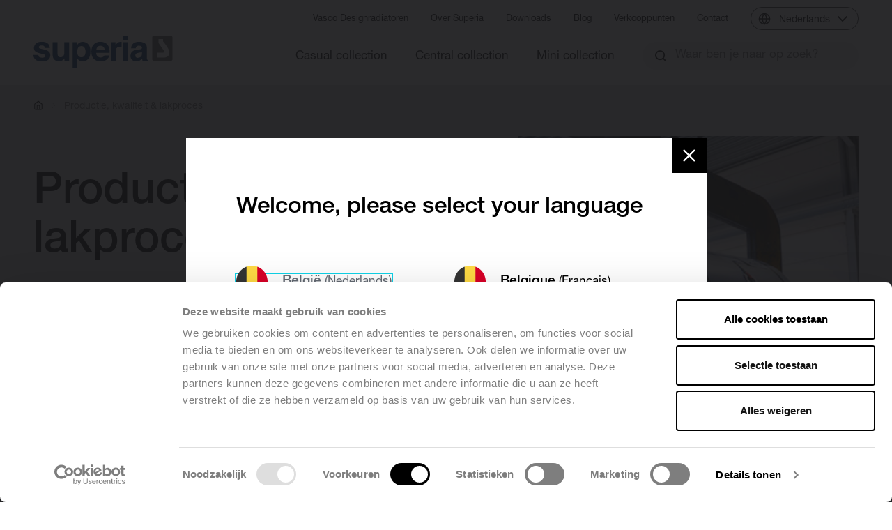

--- FILE ---
content_type: text/html; charset=UTF-8
request_url: https://superia.be/nl-be/productie-kwaliteit-lakproces
body_size: 6290
content:

<!DOCTYPE html>
<html lang="nl-BE">

<head>
            <meta charset="utf-8">
<meta http-equiv="X-UA-Compatible" content="IE=edge">
<meta name="viewport" content="width=device-width, initial-scale=1">

<!-- Google Verification -->
<meta name="google-site-verification" content="iWpfPNnIawLXgEJZkHsG0o_6TaTA_yLb5l93M8aOGc0" />

<!-- Bing Verification -->
<meta name="msvalidate.01" content="80D9CB96ABB1B66830F4283DB69188D5" />

<!-- Pinterest Verification -->
<meta name="p:domain_verify" content="a68ad208526b15ce9187d194e281a0dd" />

<link rel="preconnect dns-prefetch" href="//www.googletagmanager.com" crossorigin="true"/>
<link rel="preconnect dns-prefetch" href="//www.google-analytics.com" crossorigin="true"/>
<link rel="preconnect dns-prefetch" href="//consentcdn.cookiebot.com" crossorigin="true"/>
<link rel="preconnect dns-prefetch" href="//consent.cookiebot.com" crossorigin="true"/>


<link rel="preload" href="/assets/dist/webfonts/NeueHelvetica55Roman/font.woff2" as="font" type="font/woff2" crossorigin>
<link rel="preload" href="/assets/dist/webfonts/NeueHelvetica65Medium/font.woff2" as="font" type="font/woff2" crossorigin>
<link rel="preload" href="/assets/dist/webfonts/NeueHelvetica75Bold/font.woff2" as="font" type="font/woff2" crossorigin>

			        
        	

    

<title>Productie, kwaliteit &amp; lakproces - Superia</title>
<meta name="description" content="Productie
Superia radiatoren worden op de meest efficiënte wijze en met de modernste technieken geproduceerd. Superia radiatoren worden vervaardig..." />

<meta property="fb:app_id" content="">
<meta property="og:url" content="https://superia.be/nl-be/productie-kwaliteit-lakproces" />
<meta property="og:type" content="website" />
<meta property="og:title" content="Productie, kwaliteit &amp; lakproces - Superia NL-BE" />
<meta property="og:image" content="" />
<meta property="og:image:width" content="1200" />
<meta property="og:image:height" content="630" />
<meta property="og:description" content="" />
<meta property="og:site_name" content="Superia NL-BE" />
<meta property="og:locale" content="nl_BE" />
<meta property="og:locale:alternate" content="nl_BE" />
<meta property="og:locale:alternate" content="fr_BE" />

	<meta name="twitter:card" content="summary_large_image" />
<meta name="twitter:site" content="" />
<meta name="twitter:url" content="https://superia.be/nl-be/productie-kwaliteit-lakproces" />
<meta name="twitter:title" content="Productie, kwaliteit &amp; lakproces - Superia NL-BE" />
<meta name="twitter:description" content="" />
<meta name="twitter:image" content="" />


<link rel="home" href="https://superia.be/nl-be/" />
<link rel="canonical" href="https://superia.be/nl-be/productie-kwaliteit-lakproces">
                                                                                            <link href="https://superia.be/fr-be/production-qualite-procedede-peinture" rel="alternate" hreflang="fr-BE"/>
                        



<link rel="apple-touch-icon" sizes="180x180" href="https://superia.be/assets/dist/apple-touch-icon.png?id=470cf4bdba09b1512f3c62c3b12857ce">
<link rel="icon" type="image/png" sizes="32x32" href="https://superia.be/assets/dist/favicon-32x32.png?id=be5019cfd101a743f85c09832b785bd7">
<link rel="icon" type="image/png" sizes="16x16" href="https://superia.be/assets/dist/favicon-16x16.png?id=0c599e796c6169e1e51d971d3f373dac">
<link rel="manifest" href="https://superia.be/assets/dist/site.webmanifest?id=f82afd8dfafccf6032dcb6b77a3e0791">
<meta name="msapplication-TileColor" content="#ffffff">
<meta name="theme-color" content="#ffffff">


    <link href="https://superia.be/assets/dist/css/main.css?id=19563cdcd8df203afeafaa130945c544" rel="stylesheet">

<script data-cookieconsent="ignore">
    window.dataLayer = window.dataLayer || [];
    window.dataLayer.push({
        'lang': 'nl-BE',
    });
</script>

<!-- Google Tag Manager -->
<script data-cookieconsent="ignore">
    window.dataLayer = window.dataLayer || [];
    (function(w,d,s,l,i){w[l]=w[l]||[];w[l].push({'gtm.start':
            new Date().getTime(),event:'gtm.js'});var f=d.getElementsByTagName(s)[0],
        j=d.createElement(s),dl=l!='dataLayer'?'&l='+l:'';j.async=true;j.src=
        'https://www.googletagmanager.com/gtm.js?id='+i+dl;f.parentNode.insertBefore(j,f);
    })(window,document,'script','dataLayer','GTM-54HDVFX');
</script>
<!-- End Google Tag Manager -->

    </head>

<body class="">


    <header class="header" :class="[headerIsSticky ? 'is-sticky' : '', headerIsScrollUp ? 'is-scrollup' : '', megaNavState ? 'meganav--is-active' : '']" x-data="initMegaNav()">

    <div class="header__main" @click="closeOutside()">

        <div class="topbar secondary-navigation d-none d-lg-block">
            <nav class="container-fluid container-fluid--limit-large-screens">
                

<ul class="list-unstyled mb-0">
            
        <li>
            

<a
                href="https://vasco.eu/nl"
                                class="nav-link nav-link--text"
                
        ><span>Vasco Designradiatoren</span></a>        </li>
            
        <li>
            

<a
                href="https://superia.be/nl-be/over-superia"
                                class="nav-link nav-link--text"
                
        ><span>Over Superia</span></a>        </li>
            
        <li>
            

<a
                href="https://superia.be/nl-be/downloads"
                                class="nav-link nav-link--text"
                
        ><span>Downloads</span></a>        </li>
            
        <li>
            

<a
                href="https://superia.be/nl-be/blog"
                                class="nav-link nav-link--text"
                
        ><span>Blog</span></a>        </li>
            
        <li>
            

<a
                href="https://superia.be/nl-be/verkooppunten"
                                class="nav-link nav-link--text"
                
        ><span>Verkooppunten</span></a>        </li>
            
        <li>
            

<a
                href="https://superia.be/nl-be/contacteer-ons"
                                class="nav-link nav-link--text"
                
        ><span>Contact</span></a>        </li>
    
    <li>
        
<div class="language-selector">
    <p class="m-0 mb-2 selector__label fw-bold">
        Change language
    </p>
    <div class="dropdown">
        <button class="dropdown-toggle button-rebooted dropdown-toggle--language" type="button" id="language-selector--secondary-navigation" data-bs-toggle="dropdown" aria-expanded="false">
            

        
<svg
        class="icon icon-globe feather-icon feather-icon--stroke"
        width="18"
        height="18"
        aria-hidden="true"
        data-id="globe"
                                            ><use xlink:href="/assets/dist/icons/feather-sprite.svg#globe"></use></svg>


            
            Nederlands

            

        
<svg
        class="icon icon-chevron-down feather-icon feather-icon--stroke"
        width="24"
        height="24"
        aria-hidden="true"
        data-id="chevron-down"
                                            ><use xlink:href="/assets/dist/icons/feather-sprite.svg#chevron-down"></use></svg>

        </button>

        <ul class="dropdown-menu list-unstyled mb-0" aria-labelledby="language-selector--secondary-navigation">
                                            <li>
                    <a href="https://superia.be/nl-be/productie-kwaliteit-lakproces?Lang=nl-BE" hreflang="nl-BE" lang="nl-BE">
                        Nederlands
                    </a>
                </li>
                                            <li>
                    <a href="https://superia.be/fr-be/production-qualite-procedede-peinture?Lang=fr-BE" hreflang="fr-BE" lang="fr-BE">
                        Français
                    </a>
                </li>
                    </ul>
    </div>
</div>
    </li>
</ul>

            </nav>
        </div>

        <div class="bottom-bar">
            <div class="container-fluid container-fluid--limit-large-screens">
                <div class="d-flex align-items-center py-3 pt-lg-0 pb-lg-2">
                    <div class="bottom-bar__logo me-2 flex-shrink-0">

                        <div class="back-meganav" :class="megaNavBackState ? 'is-active' : ''">
                            



<a href="https://superia.be/nl-be/" class="logo">
    

<img
            src=/assets/dist/images/logo.svg
            alt="Superia NL-BE"
                            width="200"
                                        height="42"
                        class=""
                                /></a>


                            <button class="btn-round btn-back--meganav" @click.prevent="goBackMegaNav()">
                                

        
<svg
        class="icon icon-arrow-left custom-icon"
        width="18"
        height="18"
        aria-hidden="true"
        data-id="arrow-left"
                                            ><use xlink:href="/assets/dist/icons/custom-sprite.svg#arrow-left"></use></svg>

                            </button>

                        </div>

                    </div>

                    <div class="bottom-bar__nav ms-auto">

                        <div class="d-flex d-lg-none">


                            <button class="hamburger hamburger--stack btn-round" :class="megaNavState ? 'is-active' : ''" @click.prevent="toggleMegaNav()">
                                <div class="inner">
                                    <span class="bar"></span>
                                    <span class="bar"></span>
                                    <span class="bar"></span>
                                </div>
                            </button>
                        </div>

                                                <nav class="d-none d-lg-block primary-nav-desktop fs-0" id="primary-nav-desktop" :class="[ megaNavState ? 'primary-nav-desktop--is-active' : '']">
                            

<ul class="list-unstyled mb-0 primary-nav nav nav--level-1">

    
            
        
        
        <li class="nav-item nav-item--level-1">

                                    
            
            

<a
                href="https://superia.be/nl-be/casual-collection"
                                class="nav-link nav-link--text nav-link--level-1"
                
        ><span>Casual collection</span></a>
        </li>
            
        
        
        <li class="nav-item nav-item--level-1">

                                    
            
            

<a
                href="https://superia.be/nl-be/central-collection"
                                class="nav-link nav-link--text nav-link--level-1"
                
        ><span>Central collection</span></a>
        </li>
            
        
        
        <li class="nav-item nav-item--level-1">

                                    
            
            

<a
                href="https://superia.be/nl-be/mini-collection"
                                class="nav-link nav-link--text nav-link--level-1"
                
        ><span>Mini collection</span></a>
        </li>
    
    <li class="nav-item d-none d-lg-block">
        
    <form action="https://superia.be/nl-be/search">

        <div class="form-control--search form-control--search--sm d-none d-xl-flex">

        <span class="search__icon">
            

        
<svg
        class="icon icon-search custom-icon"
        width="16"
        height="16"
        aria-hidden="true"
        data-id="search"
                                            ><use xlink:href="/assets/dist/icons/custom-sprite.svg#search"></use></svg>

        </span>

            <input type="search" name="q" aria-label="Search" placeholder="Waar ben je naar op zoek?" value="">

            
        </div>

    </form>

        
        <a href="Search" class="btn-round btn-search d-xl-none">
            

        
<svg
        class="icon icon-search custom-icon"
        width="16"
        height="16"
        aria-hidden="true"
        data-id="search"
                                            ><use xlink:href="/assets/dist/icons/custom-sprite.svg#search"></use></svg>

        </a>

    </li>
</ul>



                        </nav>

                    </div>
                </div>
            </div>
        </div>
    </div>

        <div class="header__mega-nav" :class="megaNavState ? 'is-active' : ''" aria-hidden="true">
    <div class="mega-nav">

        <div class="mega-nav__container" @click.self="closeOutside()">

            <div class="container-fluid container-fluid--limit-large-screens p-0">
                <div class="mega-nav__wrapper row flex-nowrap g-0" :class="levelStateClass()">

                    <!-- ROOT -->
                    <div class="nav-column nav-column--root col-12 is-active d-lg-none">
                        <div>

                            <div class="root">
                                <div class="column__inner">
                                    

<ul class="list-unstyled mb-0 primary-nav nav nav--level-1">

    
            
        
        
        <li class="nav-item nav-item--level-1">

                                    
            
            

<a
                href="https://superia.be/nl-be/casual-collection"
                                class="nav-link nav-link--text nav-link--level-1"
                
        ><span>Casual collection</span></a>
        </li>
            
        
        
        <li class="nav-item nav-item--level-1">

                                    
            
            

<a
                href="https://superia.be/nl-be/central-collection"
                                class="nav-link nav-link--text nav-link--level-1"
                
        ><span>Central collection</span></a>
        </li>
            
        
        
        <li class="nav-item nav-item--level-1">

                                    
            
            

<a
                href="https://superia.be/nl-be/mini-collection"
                                class="nav-link nav-link--text nav-link--level-1"
                
        ><span>Mini collection</span></a>
        </li>
    
    <li class="nav-item d-none d-lg-block">
        
    <form action="https://superia.be/nl-be/search">

        <div class="form-control--search form-control--search--sm d-none d-xl-flex">

        <span class="search__icon">
            

        
<svg
        class="icon icon-search custom-icon"
        width="16"
        height="16"
        aria-hidden="true"
        data-id="search"
                                            ><use xlink:href="/assets/dist/icons/custom-sprite.svg#search"></use></svg>

        </span>

            <input type="search" name="q" aria-label="Search" placeholder="Waar ben je naar op zoek?" value="">

            
        </div>

    </form>

        
        <a href="Search" class="btn-round btn-search d-xl-none">
            

        
<svg
        class="icon icon-search custom-icon"
        width="16"
        height="16"
        aria-hidden="true"
        data-id="search"
                                            ><use xlink:href="/assets/dist/icons/custom-sprite.svg#search"></use></svg>

        </a>

    </li>
</ul>



                                    

<ul class="list-unstyled mb-0">
            
        <li>
            

<a
                href="https://vasco.eu/nl"
                                class="nav-link nav-link--text"
                
        ><span>Vasco Designradiatoren</span></a>        </li>
            
        <li>
            

<a
                href="https://superia.be/nl-be/over-superia"
                                class="nav-link nav-link--text"
                
        ><span>Over Superia</span></a>        </li>
            
        <li>
            

<a
                href="https://superia.be/nl-be/downloads"
                                class="nav-link nav-link--text"
                
        ><span>Downloads</span></a>        </li>
            
        <li>
            

<a
                href="https://superia.be/nl-be/blog"
                                class="nav-link nav-link--text"
                
        ><span>Blog</span></a>        </li>
            
        <li>
            

<a
                href="https://superia.be/nl-be/verkooppunten"
                                class="nav-link nav-link--text"
                
        ><span>Verkooppunten</span></a>        </li>
            
        <li>
            

<a
                href="https://superia.be/nl-be/contacteer-ons"
                                class="nav-link nav-link--text"
                
        ><span>Contact</span></a>        </li>
    
    <li>
        
<div class="language-selector">
    <p class="m-0 mb-2 selector__label fw-bold">
        Change language
    </p>
    <div class="dropdown">
        <button class="dropdown-toggle button-rebooted dropdown-toggle--language" type="button" id="language-selector--secondary-navigation" data-bs-toggle="dropdown" aria-expanded="false">
            

        
<svg
        class="icon icon-globe feather-icon feather-icon--stroke"
        width="18"
        height="18"
        aria-hidden="true"
        data-id="globe"
                                            ><use xlink:href="/assets/dist/icons/feather-sprite.svg#globe"></use></svg>


            
            Nederlands

            

        
<svg
        class="icon icon-chevron-down feather-icon feather-icon--stroke"
        width="24"
        height="24"
        aria-hidden="true"
        data-id="chevron-down"
                                            ><use xlink:href="/assets/dist/icons/feather-sprite.svg#chevron-down"></use></svg>

        </button>

        <ul class="dropdown-menu list-unstyled mb-0" aria-labelledby="language-selector--secondary-navigation">
                                            <li>
                    <a href="https://superia.be/nl-be/productie-kwaliteit-lakproces?Lang=nl-BE" hreflang="nl-BE" lang="nl-BE">
                        Nederlands
                    </a>
                </li>
                                            <li>
                    <a href="https://superia.be/fr-be/production-qualite-procedede-peinture?Lang=fr-BE" hreflang="fr-BE" lang="fr-BE">
                        Français
                    </a>
                </li>
                    </ul>
    </div>
</div>
    </li>
</ul>

                                </div>

                                <div class="column__footer py-4 pb-5">
                                    <div class="container-md">
                                        
<div class="language-selector">
    <p class="m-0 mb-2 selector__label fw-bold">
        Change language
    </p>
    <div class="dropdown">
        <button class="dropdown-toggle button-rebooted dropdown-toggle--language" type="button" id="language-selector--mega-menu" data-bs-toggle="dropdown" aria-expanded="false">
            

        
<svg
        class="icon icon-globe feather-icon feather-icon--stroke"
        width="18"
        height="18"
        aria-hidden="true"
        data-id="globe"
                                            ><use xlink:href="/assets/dist/icons/feather-sprite.svg#globe"></use></svg>


            
            Nederlands

            

        
<svg
        class="icon icon-chevron-down feather-icon feather-icon--stroke"
        width="24"
        height="24"
        aria-hidden="true"
        data-id="chevron-down"
                                            ><use xlink:href="/assets/dist/icons/feather-sprite.svg#chevron-down"></use></svg>

        </button>

        <ul class="dropdown-menu list-unstyled mb-0" aria-labelledby="language-selector--mega-menu">
                                            <li>
                    <a href="https://superia.be/nl-be/productie-kwaliteit-lakproces?Lang=nl-BE" hreflang="nl-BE" lang="nl-BE">
                        Nederlands
                    </a>
                </li>
                                            <li>
                    <a href="https://superia.be/fr-be/production-qualite-procedede-peinture?Lang=fr-BE" hreflang="fr-BE" lang="fr-BE">
                        Français
                    </a>
                </li>
                    </ul>
    </div>
</div>
                                    </div>
                                </div>
                            </div>

                        </div>
                    </div>

                </div>
            </div>
        </div>

    </div>
    <div class="mega-nav-backlay" @click.self="closeOutside()"></div>
</div>

</header>


<main id="main">
        
        
        






<div
        class="section background-gray-200 section--hero py-0 pt-lg-9 hero--has-overlay section--hero-imageRightTextLeft"
>

    <div class="container-fluid container-fluid--limit-large-screens">
        
                
        




    




                

    
    
    


<div class="breadcrumb d-none d-lg-block py-2">
    <nav aria-label="breadcrumb">
        <ol class="list-unstyled">
            <li class="breadcrumb-item">
                <a href="https://superia.be/nl-be/">
                    

        
<svg
        class="icon icon-home custom-icon"
        width="14"
        height="14"
        aria-hidden="true"
        data-id="home"
                                            ><use xlink:href="/assets/dist/icons/custom-sprite.svg#home"></use></svg>

                </a>
                

        
<svg
        class="icon icon-chevron-right custom-icon"
        width="10"
        height="10"
        aria-hidden="true"
        data-id="chevron-right"
                                            ><use xlink:href="/assets/dist/icons/custom-sprite.svg#chevron-right"></use></svg>


            </li>
                                                <li class="breadcrumb-item active" aria-current="page">Productie, kwaliteit &amp; lakproces</li>
                                    </ol>
    </nav>
</div>

        




                
    <div class="section-wrapper">

    <div class="masthero row g-0 masthero--imageRightTextLeft">

        <div class="masthero__text col-12 col-lg-7 pt-lg-6 pb-4 pb-lg-10 pb-lg-21 pe-lg-4 pe-xl-8">

            
<header
    class="heading d-flex flex-column"
>
    <h1
        class="heading__title mb-0 fs-9"
    >
        Productie, kwaliteit & lakproces
    </h1>

    </header>


            
        </div>

        
            <div class="masthero__image col-12 col-lg-5 mb-4 mb-lg-0 col-fullwidth--lg-down order-first order-lg-last">

                

<picture><source
      media="(max-width: 991px)"
        data-srcset="
          https://superia.be/files/uploads/hero/_320x180_crop_center-center_75_none/product-garantie-kwaliteit-lakproces1.jpg 320w,          https://superia.be/files/uploads/hero/_400x225_crop_center-center_75_none/product-garantie-kwaliteit-lakproces1.jpg 400w,          https://superia.be/files/uploads/hero/_540x304_crop_center-center_75_none/product-garantie-kwaliteit-lakproces1.jpg 540w        "
        data-sizes="100vw"
  /><source
      media="(min-width: 992px)"
        data-srcset="
          https://superia.be/files/uploads/hero/_552x614_crop_center-center_75_none/product-garantie-kwaliteit-lakproces1.jpg 552w        "
        data-sizes="auto"
  /><img
      data-src="https://superia.be/files/uploads/hero/_552x614_crop_center-center_75_none/product-garantie-kwaliteit-lakproces1.jpg"
              alt="Productie, kwaliteit &amp; lakproces"
                      class=" js-lazyload"
                width="100"
                height="100"
          /></picture>
                            </div>
        
    </div>

    </div>


    
                
        </div>
</div>

    

        
    
<div
        class="section background-transparent"
>

    <div class="container-fluid container-fluid--limit-large-screens">
                <div class="row justify-content-center">
            <div class="col-12 col-md-8 col-xl-6 col-xxl-6">
                
                
            <div class="text-block">
            <h2><strong>Productie</strong></h2>
<p>Superia radiatoren worden op de meest efficiënte wijze en met de modernste technieken geproduceerd. Superia radiatoren worden vervaardigd uit koud-gewalststaal van hoge kwaliteit en elke radiator wordt individueel op dichtheid getest. Superia radiatoren zijn geschikt voor alle centrale verwarmings-installaties met een maximum bedrijfstemperatuur van 120°C.</p><h2><strong>Kwaliteit en garantie</strong></h2>
<p>Superia radiatoren voldoen aan alle kwaliteitseisen m.b.t. constructie, afwerking, lekdichtheid e.d. Superia garandeert haar producten op fabricage-en materiaalfouten voor de duur van 10 jaar na leverdatum, mits deskundig gemonteerd en gebruikt.</p>
<h2><strong>Lakproces</strong></h2>
<p>Superia radiatoren worden afgelakt in een zeer moderne speciaal ontworpen lakinstallatie, waarbij de belasting voor het milieu vrijwel tot nul is teruggebracht. Voorbehandeling: Eerst worden de radiatoren gereinigd, ontvet en gefosfateerd. Daarna worden ze gespoeld met gedemineraliseerd water om een optimale dekking te verkrijgen voor de speciale kataforesegrondlak.</p>
<h3>Grondlak:</h3>
<p>Hierna worden de radiatoren gemoffeld bij een temperatuur van 200°C.</p>
<h3>Aflakken:</h3>
<p>Vervolgens worden de radiatoren afgelakt met een epoxy-polyesterlaklaag in een volautomatische poedercoatinstallatieen wederom gemoffeld bij 200°C. Het resultaat is een zeer sterke en slagvaste afwerklaag, in de standaardkleur Superia wit.</p>
<h3>Voordelen:</h3>
<ul><li>Optimale corrosiebestendigheid.</li><li>Gelijkmatige laklaag met zeer goede dekking op kanten, hoeken en randen.</li><li>Geen druppelvorming aan onderkanten.</li><li>Grote kras-en stootvastheid.</li></ul>
    </div>

        
                            </div>
        </div>
        
        </div>
</div>
</main>

    

<footer class="footer">
        <div class="footer__middle py-6 pb-6 py-md-6 pb-xl-10">
        <div class="container-fluid container-fluid--limit-large-screens">
            <nav class="row g-4">
                
                
                                                                
                                    <div class="col-12 col-lg-3 d-none d-lg-block">
                            <h4 class="fs-2 mb-2 mb-lg-3">Producten</h4>
    
        <ul class="d-flex flex-column list-unstyled gap-2 mb-0 ">
                            <li>
                    

<a
                href="https://superia.be/nl-be/casual-collection"
                                class="nav-link nav-link--text"
                
        ><span>Casual Collection</span></a>                </li>
                            <li>
                    

<a
                href="https://superia.be/nl-be/central-collection"
                                class="nav-link nav-link--text"
                
        ><span>Centric Collection</span></a>                </li>
                            <li>
                    

<a
                href="https://superia.be/nl-be/mini-collection"
                                class="nav-link nav-link--text"
                
        ><span>Mini Collection</span></a>                </li>
                            <li>
                    

<a
                href="https://superia.be/nl-be/accessoires"
                                class="nav-link nav-link--text"
                
        ><span>Accessoires</span></a>                </li>
                    </ul>

    
                    </div>
                                                    <div class="col-12 col-lg-3">
                            <h4 class="fs-2 mb-2 mb-lg-3">Ondersteuning</h4>
    
        <ul class="d-flex flex-column list-unstyled gap-2 mb-0 ">
                            <li>
                    

<a
                href="https://superia.be/nl-be/downloads"
                                class="nav-link nav-link--text"
                
        ><span>Downloads</span></a>                </li>
                            <li>
                    

<a
                href="https://superia.be/nl-be/algemene-verkoop-voorwaarden"
                                class="nav-link nav-link--text"
                
        ><span>Verkoop- en Garantievoorwaarden</span></a>                </li>
                            <li>
                    

<a
                href="https://superia.be/nl-be/dop"
                                class="nav-link nav-link--text"
                
        ><span>Declaration of Performance (DOP)</span></a>                </li>
                            <li>
                    

<a
                href="https://superia.be/nl-be/software"
                                class="nav-link nav-link--text"
                
        ><span>Software</span></a>                </li>
                    </ul>

    
                    </div>
                                                    <div class="col-12 col-lg-3">
                            <h4 class="fs-2 mb-2 mb-lg-3">Contact</h4>
    
        <ul class="d-flex flex-column list-unstyled gap-2 mb-0 ">
                            <li>
                    

<a
                href="https://superia.be/nl-be/contacteer-ons"
                                class="nav-link nav-link--text"
                
        ><span>Contacteer ons</span></a>                </li>
                            <li>
                    

<a
                href="https://superia.be/nl-be/verkooppunten"
                                class="nav-link nav-link--text"
                
        ><span>Dealer locator</span></a>                </li>
                            <li>
                    

<a
                href="https://superia.be/files/salesteam/2025-VASCO-BE-verkoopadviseurs-VL_WL.pdf"
                                class="nav-link nav-link--text"
                
        ><span>Salesteam</span></a>                </li>
                            <li>
                    

<a
                href="https://superia.be/nl-be/nieuwsbrief"
                                class="nav-link nav-link--text"
                
        ><span>Nieuwsbrief</span></a>                </li>
                    </ul>

    
                    </div>
                                                    <div class="col-12 col-lg-3 d-none d-xl-block">
                            <h4 class="fs-2 mb-2 mb-lg-3">Inspiratie</h4>
    
        <ul class="d-flex flex-column list-unstyled gap-2 mb-0 ">
                            <li>
                    

<a
                href="https://superia.be/nl-be/downloads"
                                class="nav-link nav-link--text"
                
        ><span>Inspiratiebrochure</span></a>                </li>
                            <li>
                    

<a
                href="https://superia.be/nl-be/brugman-kleuren"
                                class="nav-link nav-link--text"
                
        ><span>Superia kleuren</span></a>                </li>
                    </ul>

    
                    </div>
                            </nav>
        </div>
    </div>
        <div class="footer__bottom py-4 py-md-2 py-lg-4">
        <div class="container-fluid container-fluid--limit-large-screens">
            <div class="row justify-content-center align-items-center">
                <div class="col-12 col-md-12 col-lg-3 order-3 order-md-1 mt-4 mt-lg-0 mb-md-4 mb-lg-0">
                    <a href="https://www.arbonia.com" target="_blank">
                        

<img
            src=/assets/dist/images/logo.svg
            alt="A company of Arbonia Group"
                            width="199"
                                        height="34"
                        class=""
                                />                    </a>
                </div>
                <div class="col-12 col-md-8 col-lg-6 order-2 order-md-2">
                                        
                                            <ul class="list-unstyled d-flex justify-content-lg-center flex-column flex-md-row flex-wrap m-0">

                            
                                <li class="mb-2 mb-md-0"><a href="https://vasco.eu">Vasco Group</a><span
                                        class="sep mx-2">&bull;</span></li>
                            
                                <li class="mb-2 mb-md-0"><a href="https://superia.be/nl-be/algemene-verkoop-voorwaarden">Algemene verkoopvoorwaarden</a><span
                                        class="sep mx-2">&bull;</span></li>
                            
                                <li class="mb-2 mb-md-0"><a href="https://superia.be/nl-be/legal-notice">Legal notice</a><span
                                        class="sep mx-2">&bull;</span></li>
                            
                                <li class="mb-2 mb-md-0"><a href="https://superia.be/nl-be/privacy-policy">Privacybeleid</a><span
                                        class="sep mx-2">&bull;</span></li>
                            
                                <li class="mb-2 mb-md-0"><a href="javascript: Cookiebot.renew()">Cookies wijzigen</a><span
                                        class="sep mx-2">&bull;</span></li>
                                                    </ul>
                                    </div>
                <div class="col-12 col-md-4 col-lg-3 ms-md-auto order-1 order-md-3 mt-2 mb-8 mt-md-0 mb-md-0">
                    <div class="d-flex justify-content-md-end flex-wrap socials gap-1">
                        
                        
                        
                        
                                            </div>
                </div>
            </div>
        </div>
    </div>
</footer>




    <!-- Language dialog -->
    <div id="dialog-language" style="display: none">
        <div class="dialog-language">
            <div class="dialog-content">
                <div class="content__header">
                    <h5 class="fs-5 mb-4 mb-lg-8">Welcome, please select your language</h5>
                </div>
                <div class="content__body">

                    <ul class="list-unstyled row gy-3 gy-xl-8 list-language">
                        
                                                                                    
                                                                                                                                                        
                            <li class="col col-12 col-xsm-6 order-2 order-xsm-3 order-lg-2 order-xl-2">
                                <a href="https://superia.be/nl-be/productie-kwaliteit-lakproces?Lang=nl-BE" hreflang="nl-BE" lang="nl-BE" class="language-item">
                                <span class="language__icon">
                                    <img srcset="/assets/dist/images/icons/language/nl-be_2x.png" src="/assets/dist/images/icons/language/nl-be.png" width="45" height="45" alt="Nederlands (België)"/>
                                </span>
                                    <span class="language__text">
                                                                        <span class="text-country">België</span>

                                                                            <span class="text-language fs-0 fw-normal d-xsm-none d-md-inline-block">(Nederlands)</span>
                                    
                                </span>
                                </a>
                            </li>
                        
                                                                                    
                                                                                                                                                        
                            <li class="col col-12 col-xsm-6 order-3 order-xsm-5 order-lg-5 order-xl-6">
                                <a href="https://superia.be/fr-be/production-qualite-procedede-peinture?Lang=fr-BE" hreflang="fr-BE" lang="fr-BE" class="language-item">
                                <span class="language__icon">
                                    <img srcset="/assets/dist/images/icons/language/nl-be_2x.png" src="/assets/dist/images/icons/language/nl-be.png" width="45" height="45" alt="Français (Belgique)"/>
                                </span>
                                    <span class="language__text">
                                                                        <span class="text-country">Belgique</span>

                                                                            <span class="text-language fs-0 fw-normal d-xsm-none d-md-inline-block">(Français)</span>
                                    
                                </span>
                                </a>
                            </li>
                                            </ul>

                </div>
            </div>
        </div>
    </div>


    
    <script src="https://superia.be/assets/dist/js/main.js?id=220ee5000c53813e55b6ac96a2742a9f"></script>

<!-- Google Tag Manager (noscript) -->
<noscript>
    <iframe src="https://www.googletagmanager.com/ns.html?id=GTM-54HDVFX" height="0" width="0"
            style="display:none;visibility:hidden"></iframe>
</noscript>
<!-- End Google Tag Manager (noscript) -->



</body>
</html>


--- FILE ---
content_type: text/css
request_url: https://superia.be/assets/dist/css/main.css?id=19563cdcd8df203afeafaa130945c544
body_size: 29206
content:
*,:after,:before{-webkit-box-sizing:border-box;box-sizing:border-box}body{-webkit-text-size-adjust:100%;-webkit-tap-highlight-color:rgba(0,0,0,0);background-color:var(--bs-body-bg);color:var(--bs-body-color);font-family:var(--bs-body-font-family);font-size:var(--bs-body-font-size);font-weight:var(--bs-body-font-weight);line-height:var(--bs-body-line-height);margin:0;text-align:var(--bs-body-text-align)}h1,h2,h3,h4,h5,h6{margin-top:0}h1{font-size:2.5rem}h2{font-size:2rem}h3{font-size:1.75rem}h4{font-size:1.5rem}h5{font-size:1.25rem}h6{font-size:1rem}p{margin-bottom:1rem;margin-top:0}abbr[title]{cursor:help;-webkit-text-decoration:underline dotted;text-decoration:underline dotted;-webkit-text-decoration-skip-ink:none;text-decoration-skip-ink:none}address{font-style:normal;line-height:inherit;margin-bottom:1rem}ol,ul{padding-left:2rem}dl,ol,ul{margin-bottom:1rem;margin-top:0}ol ol,ol ul,ul ol,ul ul{margin-bottom:0}blockquote{margin:0 0 1rem}b,strong{font-weight:500}small{font-size:.875em}a{color:#2cb916;text-decoration:underline}a:hover{color:#239412}a:not([href]):not([class]),a:not([href]):not([class]):hover{color:inherit;text-decoration:none}figure{margin:0 0 1rem}img,svg{vertical-align:middle}table{border-collapse:collapse;caption-side:bottom}tbody,td,tr{border:0 solid;border-color:inherit}label{display:inline-block}button{border-radius:0}button:focus:not(.focus-visible){outline:0}button:focus:not(:focus-visible){outline:0}button,input,select,textarea{font-family:inherit;font-size:inherit;line-height:inherit;margin:0}button,select{text-transform:none}[role=button]{cursor:pointer}select{word-wrap:normal}select:disabled{opacity:1}[list]::-webkit-calendar-picker-indicator{display:none}[type=button],[type=reset],[type=submit],button{-webkit-appearance:button}[type=button]:not(:disabled),[type=reset]:not(:disabled),[type=submit]:not(:disabled),button:not(:disabled){cursor:pointer}::-moz-focus-inner{border-style:none;padding:0}textarea{resize:vertical}::-webkit-datetime-edit-day-field,::-webkit-datetime-edit-fields-wrapper,::-webkit-datetime-edit-hour-field,::-webkit-datetime-edit-minute,::-webkit-datetime-edit-month-field,::-webkit-datetime-edit-text,::-webkit-datetime-edit-year-field{padding:0}::-webkit-inner-spin-button{height:auto}[type=search]{-webkit-appearance:textfield;outline-offset:-2px}::-webkit-search-decoration{-webkit-appearance:none}::-webkit-color-swatch-wrapper{padding:0}::file-selector-button{font:inherit}::-webkit-file-upload-button{-webkit-appearance:button;font:inherit}output{display:inline-block}iframe{border:0}[hidden]{display:none!important}.figure{display:inline-block}.container,.container-fluid,.container-md{margin-left:auto;margin-right:auto;padding-left:20px;padding-left:var(--bs-gutter-x,20px);padding-right:20px;padding-right:var(--bs-gutter-x,20px);width:100%}@media(min-width:576px){.container{max-width:540px}}@media(min-width:768px){.container,.container-md{max-width:720px}}@media(min-width:992px){.container,.container-md{max-width:960px}}@media(min-width:1260px){.container,.container-md{max-width:1240px}}@media(min-width:1890px){.container,.container-md{max-width:1848px}}.row{--bs-gutter-x:24px;--bs-gutter-y:0;display:-webkit-box;display:-ms-flexbox;display:flex;-ms-flex-wrap:wrap;flex-wrap:wrap;margin-left:calc(var(--bs-gutter-x)*-.5);margin-right:calc(var(--bs-gutter-x)*-.5);margin-top:calc(var(--bs-gutter-y)*-1)}.row>*{-ms-flex-negative:0;flex-shrink:0;margin-top:var(--bs-gutter-y);max-width:100%;padding-left:calc(var(--bs-gutter-x)*.5);padding-right:calc(var(--bs-gutter-x)*.5);width:100%}.col{-webkit-box-flex:1;-ms-flex:1 0 0%;flex:1 0 0%}.col-auto{width:auto}.col-4,.col-auto{-webkit-box-flex:0;-ms-flex:0 0 auto;flex:0 0 auto}.col-4{width:33.33333333%}.col-6{width:50%}.col-6,.col-8{-webkit-box-flex:0;-ms-flex:0 0 auto;flex:0 0 auto}.col-8{width:66.66666667%}.col-12{-webkit-box-flex:0;-ms-flex:0 0 auto;flex:0 0 auto;width:100%}.g-0{--bs-gutter-x:0;--bs-gutter-y:0}.g-1{--bs-gutter-x:8px;--bs-gutter-y:8px}.g-2{--bs-gutter-x:16px;--bs-gutter-y:16px}.gy-3{--bs-gutter-y:24px}.g-4{--bs-gutter-x:32px;--bs-gutter-y:32px}.g-5{--bs-gutter-x:40px;--bs-gutter-y:40px}@media(min-width:380px){.col-xsm-6{-webkit-box-flex:0;-ms-flex:0 0 auto;flex:0 0 auto;width:50%}}@media(min-width:576px){.col-sm-2{width:16.66666667%}.col-sm-2,.col-sm-6{-webkit-box-flex:0;-ms-flex:0 0 auto;flex:0 0 auto}.col-sm-6{width:50%}}@media(min-width:768px){.col-md-4{width:33.33333333%}.col-md-4,.col-md-5{-webkit-box-flex:0;-ms-flex:0 0 auto;flex:0 0 auto}.col-md-5{width:41.66666667%}.col-md-6{width:50%}.col-md-6,.col-md-7{-webkit-box-flex:0;-ms-flex:0 0 auto;flex:0 0 auto}.col-md-7{width:58.33333333%}.col-md-8{width:66.66666667%}.col-md-10,.col-md-8{-webkit-box-flex:0;-ms-flex:0 0 auto;flex:0 0 auto}.col-md-10{width:83.33333333%}.col-md-12{-webkit-box-flex:0;-ms-flex:0 0 auto;flex:0 0 auto;width:100%}}@media(min-width:992px){.col-lg-3{width:25%}.col-lg-3,.col-lg-4{-webkit-box-flex:0;-ms-flex:0 0 auto;flex:0 0 auto}.col-lg-4{width:33.33333333%}.col-lg-5{width:41.66666667%}.col-lg-5,.col-lg-6{-webkit-box-flex:0;-ms-flex:0 0 auto;flex:0 0 auto}.col-lg-6{width:50%}.col-lg-7{-webkit-box-flex:0;-ms-flex:0 0 auto;flex:0 0 auto;width:58.33333333%}.gx-lg-4{--bs-gutter-x:32px}.g-lg-5{--bs-gutter-x:40px;--bs-gutter-y:40px}.gy-lg-6{--bs-gutter-y:48px}.g-lg-8{--bs-gutter-x:64px;--bs-gutter-y:64px}.gy-lg-10{--bs-gutter-y:80px}}@media(min-width:1260px){.col-xl-3{width:25%}.col-xl-3,.col-xl-5{-webkit-box-flex:0;-ms-flex:0 0 auto;flex:0 0 auto}.col-xl-5{width:41.66666667%}.col-xl-6{width:50%}.col-xl-10,.col-xl-6{-webkit-box-flex:0;-ms-flex:0 0 auto;flex:0 0 auto}.col-xl-10{width:83.33333333%}.gy-xl-8{--bs-gutter-y:64px}.g-xl-12{--bs-gutter-x:96px;--bs-gutter-y:96px}}@media(min-width:1890px){.col-xxl-2{width:16.66666667%}.col-xxl-2,.col-xxl-3{-webkit-box-flex:0;-ms-flex:0 0 auto;flex:0 0 auto}.col-xxl-3{width:25%}.col-xxl-6{width:50%}.col-xxl-6,.col-xxl-8{-webkit-box-flex:0;-ms-flex:0 0 auto;flex:0 0 auto}.col-xxl-8{width:66.66666667%}.col-xxl-10{width:83.33333333%}.col-xxl-10,.col-xxl-12{-webkit-box-flex:0;-ms-flex:0 0 auto;flex:0 0 auto}.col-xxl-12{width:100%}.gx-xxl-8{--bs-gutter-x:64px}}.form-label{font-weight:500;margin-bottom:8px}.form-control{-webkit-appearance:none;-moz-appearance:none;appearance:none;background-clip:padding-box;background-color:#fff;border:1px solid #a7a7a7;border-radius:.25rem;color:#000;display:block;font-size:1rem;font-weight:400;line-height:1.2;padding:18px 16px;-webkit-transition:border-color .15s ease-in-out,-webkit-box-shadow .15s ease-in-out;transition:border-color .15s ease-in-out,-webkit-box-shadow .15s ease-in-out;transition:border-color .15s ease-in-out,box-shadow .15s ease-in-out;transition:border-color .15s ease-in-out,box-shadow .15s ease-in-out,-webkit-box-shadow .15s ease-in-out;width:100%}@media(prefers-reduced-motion:reduce){.form-control{-webkit-transition:none;transition:none}}.form-control[type=file]{overflow:hidden}.form-control[type=file]:not(:disabled):not([readonly]){cursor:pointer}.form-control:focus{background-color:#fff;border-color:#000;-webkit-box-shadow:0 0 0 .25rem #ebebeb;box-shadow:0 0 0 .25rem #ebebeb;color:#000;outline:0}.form-control::-webkit-date-and-time-value{height:1.2em}.form-control::-webkit-input-placeholder{color:#3f3f3f;opacity:1}.form-control::-moz-placeholder{color:#3f3f3f;opacity:1}.form-control:-ms-input-placeholder{color:#3f3f3f;opacity:1}.form-control::-ms-input-placeholder{color:#3f3f3f;opacity:1}.form-control::placeholder{color:#3f3f3f;opacity:1}.form-control:disabled{background-color:#ebebeb;opacity:1}.form-control::file-selector-button{background-color:#ebebeb;border:0 solid;border-color:inherit;border-radius:0;color:#000;margin:-18px -16px;padding:18px 16px;pointer-events:none;-webkit-transition:color .15s ease-in-out,background-color .15s ease-in-out,border-color .15s ease-in-out,-webkit-box-shadow .15s ease-in-out;transition:color .15s ease-in-out,background-color .15s ease-in-out,border-color .15s ease-in-out,-webkit-box-shadow .15s ease-in-out;transition:color .15s ease-in-out,background-color .15s ease-in-out,border-color .15s ease-in-out,box-shadow .15s ease-in-out;transition:color .15s ease-in-out,background-color .15s ease-in-out,border-color .15s ease-in-out,box-shadow .15s ease-in-out,-webkit-box-shadow .15s ease-in-out}@media(prefers-reduced-motion:reduce){.form-control::-webkit-file-upload-button{-webkit-transition:none;transition:none}.form-control::file-selector-button{-webkit-transition:none;transition:none}}.form-control:hover:not(:disabled):not([readonly])::file-selector-button{background-color:#dfdfdf}.form-control::-webkit-file-upload-button{background-color:#ebebeb;border:0 solid;border-color:inherit;border-radius:0;color:#000;margin:-18px -16px;padding:18px 16px;pointer-events:none;-webkit-transition:color .15s ease-in-out,background-color .15s ease-in-out,border-color .15s ease-in-out,-webkit-box-shadow .15s ease-in-out;transition:color .15s ease-in-out,background-color .15s ease-in-out,border-color .15s ease-in-out,-webkit-box-shadow .15s ease-in-out;transition:color .15s ease-in-out,background-color .15s ease-in-out,border-color .15s ease-in-out,box-shadow .15s ease-in-out;transition:color .15s ease-in-out,background-color .15s ease-in-out,border-color .15s ease-in-out,box-shadow .15s ease-in-out,-webkit-box-shadow .15s ease-in-out}@media(prefers-reduced-motion:reduce){.form-control::-webkit-file-upload-button{-webkit-transition:none;transition:none}}.form-control:hover:not(:disabled):not([readonly])::-webkit-file-upload-button{background-color:#dfdfdf}textarea.form-control{min-height:calc(1.2em + 38px)}.form-select{-moz-padding-start:13px;-webkit-appearance:none;-moz-appearance:none;appearance:none;background-color:#fff;background-image:url("data:image/svg+xml;charset=utf-8,%3Csvg xmlns='http://www.w3.org/2000/svg' viewBox='0 0 16 16'%3E%3Cpath fill='none' stroke='%23343a40' stroke-linecap='round' stroke-linejoin='round' stroke-width='2' d='m2 5 6 6 6-6'/%3E%3C/svg%3E");background-position:right 16px center;background-repeat:no-repeat;background-size:16px 12px;border:1px solid #a7a7a7;border-radius:.25rem;color:#000;display:block;font-size:1rem;font-weight:400;line-height:1.2;padding:18px 48px 18px 16px;-webkit-transition:border-color .15s ease-in-out,-webkit-box-shadow .15s ease-in-out;transition:border-color .15s ease-in-out,-webkit-box-shadow .15s ease-in-out;transition:border-color .15s ease-in-out,box-shadow .15s ease-in-out;transition:border-color .15s ease-in-out,box-shadow .15s ease-in-out,-webkit-box-shadow .15s ease-in-out;width:100%}@media(prefers-reduced-motion:reduce){.form-select{-webkit-transition:none;transition:none}}.form-select:focus{border-color:#000;-webkit-box-shadow:0 0 0 0 #ebebeb;box-shadow:0 0 0 0 #ebebeb;outline:0}.form-select[multiple],.form-select[size]:not([size="1"]){background-image:none;padding-right:16px}.form-select:disabled{background-color:#ebebeb}.form-select:-moz-focusring{color:transparent;text-shadow:0 0 0 #000}.form-check{display:block;margin-bottom:16px;min-height:1.5rem;padding-left:1.9em}.form-check .form-check-input{float:left;margin-left:-1.9em}.form-check-input{-webkit-print-color-adjust:exact;-webkit-appearance:none;-moz-appearance:none;appearance:none;background-color:#fff;background-position:50%;background-repeat:no-repeat;background-size:contain;border:1px solid #000;color-adjust:exact;height:1.4em;margin-top:.05em;vertical-align:top;width:1.4em}.form-check-input[type=checkbox]{border-radius:2px}.form-check-input[type=radio]{border-radius:50%}.form-check-input:active{-webkit-filter:brightness(90%);filter:brightness(90%)}.form-check-input:focus{border-color:#2cb916;-webkit-box-shadow:#2cb916;box-shadow:#2cb916;outline:0}.form-check-input:checked{background-color:#2cb916;border-color:#2cb916}.form-check-input:checked[type=checkbox]{background-image:url("data:image/svg+xml;charset=utf-8,%3Csvg viewBox='-1 -3 14 14' xmlns='http://www.w3.org/2000/svg'%3E%3Cpath d='m12.72 1.707-7.56 7.56a1 1 0 0 1-1.414 0L.293 5.814A.999.999 0 1 1 1.707 4.4l2.746 2.746L11.306.293a.999.999 0 1 1 1.414 1.414Z' fill='%23fff' fill-rule='evenodd'/%3E%3C/svg%3E")}.form-check-input:checked[type=radio]{background-image:url("data:image/svg+xml;charset=utf-8,%3Csvg xmlns='http://www.w3.org/2000/svg' viewBox='-4 -4 8 8'%3E%3Ccircle r='2' fill='%23fff'/%3E%3C/svg%3E")}.form-check-input[type=checkbox]:indeterminate{background-color:#013773;background-image:url("data:image/svg+xml;charset=utf-8,%3Csvg xmlns='http://www.w3.org/2000/svg' viewBox='0 0 20 20'%3E%3Cpath fill='none' stroke='%23fff' stroke-linecap='round' stroke-linejoin='round' stroke-width='3' d='M6 10h8'/%3E%3C/svg%3E");border-color:#013773}.form-check-input:disabled{-webkit-filter:none;filter:none;opacity:.5;pointer-events:none}.form-check-input:disabled~.form-check-label,.form-check-input[disabled]~.form-check-label{opacity:.5}.form-control.is-invalid{background-image:url("data:image/svg+xml;charset=utf-8,%3Csvg xmlns='http://www.w3.org/2000/svg' width='12' height='12' fill='none' stroke='%23dc3545'%3E%3Ccircle cx='6' cy='6' r='4.5'/%3E%3Cpath stroke-linejoin='round' d='M5.8 3.6h.4L6 6.5z'/%3E%3Ccircle cx='6' cy='8.2' r='.6' fill='%23dc3545' stroke='none'/%3E%3C/svg%3E");background-position:right calc(.3em + 9px) center;background-repeat:no-repeat;background-size:calc(.6em + 18px) calc(.6em + 18px);border-color:#dc3545;padding-right:calc(1.2em + 36px)}.form-control.is-invalid:focus{border-color:#dc3545;-webkit-box-shadow:0 0 0 0 rgba(220,53,69,.25);box-shadow:0 0 0 0 rgba(220,53,69,.25)}textarea.form-control.is-invalid{background-position:top calc(.3em + 9px) right calc(.3em + 9px);padding-right:calc(1.2em + 36px)}.form-select.is-invalid{border-color:#dc3545}.form-select.is-invalid:not([multiple]):not([size]),.form-select.is-invalid:not([multiple])[size="1"]{background-image:url("data:image/svg+xml;charset=utf-8,%3Csvg xmlns='http://www.w3.org/2000/svg' viewBox='0 0 16 16'%3E%3Cpath fill='none' stroke='%23343a40' stroke-linecap='round' stroke-linejoin='round' stroke-width='2' d='m2 5 6 6 6-6'/%3E%3C/svg%3E"),url("data:image/svg+xml;charset=utf-8,%3Csvg xmlns='http://www.w3.org/2000/svg' width='12' height='12' fill='none' stroke='%23dc3545'%3E%3Ccircle cx='6' cy='6' r='4.5'/%3E%3Cpath stroke-linejoin='round' d='M5.8 3.6h.4L6 6.5z'/%3E%3Ccircle cx='6' cy='8.2' r='.6' fill='%23dc3545' stroke='none'/%3E%3C/svg%3E");background-position:right 16px center,center right 48px;background-size:16px 12px,calc(.6em + 18px) calc(.6em + 18px);padding-right:88px}.form-select.is-invalid:focus{border-color:#dc3545;-webkit-box-shadow:0 0 0 0 rgba(220,53,69,.25);box-shadow:0 0 0 0 rgba(220,53,69,.25)}.form-check-input.is-invalid{border-color:#dc3545}.form-check-input.is-invalid:checked{background-color:#dc3545}.form-check-input.is-invalid:focus{-webkit-box-shadow:0 0 0 0 rgba(220,53,69,.25);box-shadow:0 0 0 0 rgba(220,53,69,.25)}.form-check-input.is-invalid~.form-check-label{color:#dc3545}.card{word-wrap:break-word;-webkit-box-orient:vertical;-webkit-box-direction:normal;background-clip:border-box;background-color:#fff;border:0 solid rgba(0,0,0,.125);border-radius:.25rem;display:-webkit-box;display:-ms-flexbox;display:flex;-ms-flex-direction:column;flex-direction:column;min-width:0;position:relative}.card-body{-webkit-box-flex:1;-ms-flex:1 1 auto;flex:1 1 auto;padding:8px}.card-title{margin-bottom:4px}.alert{border:1px solid transparent;border-radius:.25rem;margin-bottom:1rem;padding:8px;position:relative}.alert-success{background-color:#d1e7dd;border-color:#badbcc;color:#0f5132}.alert-danger{background-color:#f8d7da;border-color:#f5c2c7;color:#842029}.visually-hidden{clip:rect(0,0,0,0)!important;border:0!important;height:1px!important;margin:-1px!important;overflow:hidden!important;padding:0!important;position:absolute!important;white-space:nowrap!important;width:1px!important}.d-block{display:block!important}.d-flex{display:-webkit-box!important;display:-ms-flexbox!important;display:flex!important}.d-inline-flex{display:-webkit-inline-box!important;display:-ms-inline-flexbox!important;display:inline-flex!important}.d-none{display:none!important}.shadow{-webkit-box-shadow:0 0 24px 0 rgba(0,0,0,.15)!important;box-shadow:0 0 24px 0 rgba(0,0,0,.15)!important}.border{border:1px solid #d7d7d7!important}.border-top{border-top:1px solid #d7d7d7!important}.border-top-0{border-top:0!important}.border-bottom{border-bottom:1px solid #d7d7d7!important}.border-bottom-0{border-bottom:0!important}.w-100{width:100%!important}.flex-row{-webkit-box-orient:horizontal!important;-ms-flex-direction:row!important;flex-direction:row!important}.flex-column,.flex-row{-webkit-box-direction:normal!important}.flex-column{-webkit-box-orient:vertical!important;-ms-flex-direction:column!important;flex-direction:column!important}.flex-shrink-0{-ms-flex-negative:0!important;flex-shrink:0!important}.flex-wrap{-ms-flex-wrap:wrap!important;flex-wrap:wrap!important}.flex-nowrap{-ms-flex-wrap:nowrap!important;flex-wrap:nowrap!important}.gap-1{gap:8px!important}.gap-2{gap:16px!important}.justify-content-end{-webkit-box-pack:end!important;-ms-flex-pack:end!important;justify-content:flex-end!important}.justify-content-center{-webkit-box-pack:center!important;-ms-flex-pack:center!important;justify-content:center!important}.justify-content-between{-webkit-box-pack:justify!important;-ms-flex-pack:justify!important;justify-content:space-between!important}.align-items-end{-webkit-box-align:end!important;-ms-flex-align:end!important;align-items:flex-end!important}.align-items-center{-webkit-box-align:center!important;-ms-flex-align:center!important;align-items:center!important}.order-first{-webkit-box-ordinal-group:0!important;-ms-flex-order:-1!important;order:-1!important}.order-1{-webkit-box-ordinal-group:2!important;-ms-flex-order:1!important;order:1!important}.order-2{-webkit-box-ordinal-group:3!important;-ms-flex-order:2!important;order:2!important}.order-3{-webkit-box-ordinal-group:4!important;-ms-flex-order:3!important;order:3!important}.order-4{-webkit-box-ordinal-group:5!important;-ms-flex-order:4!important;order:4!important}.order-5{-webkit-box-ordinal-group:6!important;-ms-flex-order:5!important;order:5!important}.order-6{-webkit-box-ordinal-group:7!important;-ms-flex-order:6!important;order:6!important}.order-last{-webkit-box-ordinal-group:9!important;-ms-flex-order:8!important;order:8!important}.m-0{margin:0!important}.mx-2{margin-left:16px!important;margin-right:16px!important}.my-1{margin-bottom:8px!important}.mt-1,.my-1{margin-top:8px!important}.mt-2{margin-top:16px!important}.mt-3{margin-top:24px!important}.mt-4{margin-top:32px!important}.mt-5{margin-top:40px!important}.mt-6{margin-top:48px!important}.mt-7{margin-top:56px!important}.mt-11{margin-top:88px!important}.me-1{margin-right:8px!important}.me-2{margin-right:16px!important}.mb-0{margin-bottom:0!important}.mb-2{margin-bottom:16px!important}.mb-3{margin-bottom:24px!important}.mb-4{margin-bottom:32px!important}.mb-6{margin-bottom:48px!important}.mb-7{margin-bottom:56px!important}.mb-8{margin-bottom:64px!important}.ms-auto{margin-left:auto!important}.p-0{padding:0!important}.p-1{padding:8px!important}.p-2{padding:16px!important}.px-2{padding-left:16px!important;padding-right:16px!important}.px-3{padding-left:24px!important;padding-right:24px!important}.py-0{padding-bottom:0!important;padding-top:0!important}.py-2{padding-bottom:16px!important;padding-top:16px!important}.py-3{padding-bottom:24px!important;padding-top:24px!important}.py-4{padding-bottom:32px!important;padding-top:32px!important}.py-6{padding-bottom:48px!important;padding-top:48px!important}.py-8{padding-bottom:64px!important;padding-top:64px!important}.pt-2{padding-top:16px!important}.pt-3{padding-top:24px!important}.pt-4{padding-top:32px!important}.pb-1{padding-bottom:8px!important}.pb-2{padding-bottom:16px!important}.pb-3{padding-bottom:24px!important}.pb-4{padding-bottom:32px!important}.pb-5{padding-bottom:40px!important}.pb-6{padding-bottom:48px!important}.pb-8{padding-bottom:64px!important}.pb-9{padding-bottom:72px!important}.pb-10{padding-bottom:80px!important}.fw-normal{font-weight:400!important}.fw-bold{font-weight:500!important}.text-center{text-align:center!important}.text-decoration-none{text-decoration:none!important}.text-uppercase{text-transform:uppercase!important}.text-muted{--bs-text-opacity:1;color:#3f3f3f!important}.rounded{border-radius:.25rem!important}@media(min-width:380px){.d-xsm-none{display:none!important}.order-xsm-2{-webkit-box-ordinal-group:3!important;-ms-flex-order:2!important;order:2!important}.order-xsm-3{-webkit-box-ordinal-group:4!important;-ms-flex-order:3!important;order:3!important}.order-xsm-5{-webkit-box-ordinal-group:6!important;-ms-flex-order:5!important;order:5!important}.order-xsm-6{-webkit-box-ordinal-group:7!important;-ms-flex-order:6!important;order:6!important}.order-xsm-7{-webkit-box-ordinal-group:8!important;-ms-flex-order:7!important;order:7!important}}@media(min-width:576px){.d-sm-block{display:block!important}}@media(min-width:768px){.d-md-inline-block{display:inline-block!important}.d-md-block{display:block!important}.d-md-inline-flex{display:-webkit-inline-box!important;display:-ms-inline-flexbox!important;display:inline-flex!important}.flex-md-row{-webkit-box-orient:horizontal!important;-webkit-box-direction:normal!important;-ms-flex-direction:row!important;flex-direction:row!important}.justify-content-md-start{-webkit-box-pack:start!important;-ms-flex-pack:start!important;justify-content:flex-start!important}.justify-content-md-end{-webkit-box-pack:end!important;-ms-flex-pack:end!important;justify-content:flex-end!important}.order-md-first{-webkit-box-ordinal-group:0!important;-ms-flex-order:-1!important;order:-1!important}.order-md-1{-webkit-box-ordinal-group:2!important;-ms-flex-order:1!important;order:1!important}.order-md-2{-webkit-box-ordinal-group:3!important;-ms-flex-order:2!important;order:2!important}.order-md-3{-webkit-box-ordinal-group:4!important;-ms-flex-order:3!important;order:3!important}.mt-md-0{margin-top:0!important}.mb-md-0{margin-bottom:0!important}.mb-md-4{margin-bottom:32px!important}.mb-md-13{margin-bottom:104px!important}.ms-md-auto{margin-left:auto!important}.px-md-4{padding-left:32px!important;padding-right:32px!important}.py-md-2{padding-bottom:16px!important;padding-top:16px!important}.py-md-6{padding-bottom:48px!important;padding-top:48px!important}.pt-md-12{padding-top:96px!important}.pt-md-22{padding-top:176px!important}.pb-md-12{padding-bottom:96px!important}.pb-md-22{padding-bottom:176px!important}}@media(min-width:992px){.d-lg-block{display:block!important}.d-lg-none{display:none!important}.justify-content-lg-center{-webkit-box-pack:center!important;-ms-flex-pack:center!important;justify-content:center!important}.order-lg-2{-webkit-box-ordinal-group:3!important;-ms-flex-order:2!important;order:2!important}.order-lg-3{-webkit-box-ordinal-group:4!important;-ms-flex-order:3!important;order:3!important}.order-lg-4{-webkit-box-ordinal-group:5!important;-ms-flex-order:4!important;order:4!important}.order-lg-5{-webkit-box-ordinal-group:6!important;-ms-flex-order:5!important;order:5!important}.order-lg-6{-webkit-box-ordinal-group:7!important;-ms-flex-order:6!important;order:6!important}.order-lg-7{-webkit-box-ordinal-group:8!important;-ms-flex-order:7!important;order:7!important}.order-lg-last{-webkit-box-ordinal-group:9!important;-ms-flex-order:8!important;order:8!important}.my-lg-3{margin-bottom:24px!important;margin-top:24px!important}.mt-lg-0{margin-top:0!important}.mt-lg-8{margin-top:64px!important}.mt-lg-15{margin-top:120px!important}.mt-lg-19{margin-top:152px!important}.mb-lg-0{margin-bottom:0!important}.mb-lg-3{margin-bottom:24px!important}.mb-lg-4{margin-bottom:32px!important}.mb-lg-8{margin-bottom:64px!important}.mt-lg-n8{margin-top:-64px!important}.py-lg-4{padding-bottom:32px!important;padding-top:32px!important}.py-lg-8{padding-bottom:64px!important;padding-top:64px!important}.pt-lg-0{padding-top:0!important}.pt-lg-4{padding-top:32px!important}.pt-lg-6{padding-top:48px!important}.pt-lg-8{padding-top:64px!important}.pt-lg-9{padding-top:72px!important}.pe-lg-4{padding-right:32px!important}.pb-lg-2{padding-bottom:16px!important}.pb-lg-6{padding-bottom:48px!important}.pb-lg-7{padding-bottom:56px!important}.pb-lg-8{padding-bottom:64px!important}.pb-lg-10{padding-bottom:80px!important}.pb-lg-21{padding-bottom:168px!important}.text-lg-end{text-align:right!important}}@media(min-width:1260px){.d-xl-block{display:block!important}.d-xl-flex{display:-webkit-box!important;display:-ms-flexbox!important;display:flex!important}.d-xl-none{display:none!important}.order-xl-2{-webkit-box-ordinal-group:3!important;-ms-flex-order:2!important;order:2!important}.order-xl-3{-webkit-box-ordinal-group:4!important;-ms-flex-order:3!important;order:3!important}.order-xl-4{-webkit-box-ordinal-group:5!important;-ms-flex-order:4!important;order:4!important}.order-xl-5{-webkit-box-ordinal-group:6!important;-ms-flex-order:5!important;order:5!important}.order-xl-6{-webkit-box-ordinal-group:7!important;-ms-flex-order:6!important;order:6!important}.order-xl-7{-webkit-box-ordinal-group:8!important;-ms-flex-order:7!important;order:7!important}.me-xl-3{margin-right:24px!important}.pe-xl-8{padding-right:64px!important}.pb-xl-10{padding-bottom:80px!important}.pb-xl-21{padding-bottom:168px!important}}@media(min-width:1890px){.pt-xxl-12{padding-top:96px!important}.pt-xxl-25{padding-top:200px!important}.pb-xxl-12{padding-bottom:96px!important}.pb-xxl-25{padding-bottom:200px!important}}@font-face{font-display:swap;font-family:NeueHelvetica65;font-style:normal;font-weight:400;src:url(/assets/dist/webfonts/NeueHelvetica55Roman/font.woff2) format("woff2"),url(/assets/dist/webfonts/NeueHelvetica55Roman/font.woff) format("woff")}@font-face{font-display:swap;font-family:NeueHelvetica65;font-style:normal;font-weight:500;src:url(/assets/dist/webfonts/NeueHelvetica65Medium/font.woff2) format("woff2"),url(/assets/dist/webfonts/NeueHelvetica65Medium/font.woff) format("woff")}@font-face{font-display:swap;font-family:NeueHelvetica65;font-style:normal;font-weight:600;src:url(/assets/dist/webfonts/NeueHelvetica75Bold/font.woff2) format("woff2"),url(/assets/dist/webfonts/NeueHelvetica75Bold/font.woff) format("woff")}:root{--fluid-screen:414px;--fluid-bp:calc((var(--fluid-screen) - 25.875rem)/1506);--fs--3:0.75rem;--fs--3-lh:1.25;--fs--2:0.875rem;--fs--2-lh:1.5;--fs--1:calc(0.875rem + var(--fluid-bp)*2);--fs--1-lh:1.42857143;--fs-0:calc(1rem + var(--fluid-bp)*2);--fs-0-lh:1.5;--fs-1:calc(1.125rem + var(--fluid-bp)*2);--fs-1-lh:1.33333;--fs-2:calc(1rem + var(--fluid-bp)*8);--fs-2-lh:1.5;--fs-3:calc(1.5rem + var(--fluid-bp)*4);--fs-3-lh:1.33333;--fs-4:calc(1.5rem + var(--fluid-bp)*8);--fs-4-lh:1.33333;--fs-5:calc(1.5rem + var(--fluid-bp)*16);--fs-5-lh:1.6;--fs-6:calc(2rem + var(--fluid-bp)*16);--fs-6-lh:1.5;--fs-7:calc(2rem + var(--fluid-bp)*24);--fs-7-lh:1.5;--fs-8:calc(2rem + var(--fluid-bp)*32);--fs-8-lh:1.5;--fs-9:calc(2.5rem + var(--fluid-bp)*40);--fs-9-lh:1.2;--fs-10:calc(2.5rem + var(--fluid-bp)*48);--fs-10-lh:1}@media screen and (min-width:414px){:root{--fluid-screen:100vw}}@media screen and (min-width:1920px){:root{--fluid-screen:1920px}}@media(min-width:768px){:root{--fs--1-lh:1.464285715}}@media(min-width:1260px){:root{--fs--1-lh:1.5}}@media(min-width:768px){:root{--fs-0-lh:1.65}}@media(min-width:1260px){:root{--fs-0-lh:1.8}}@media(min-width:768px){:root{--fs-2-lh:1.416665}}@media(min-width:1260px){:root{--fs-2-lh:1.33333}}@media(min-width:768px){:root{--fs-3-lh:1.416665}}@media(min-width:1260px){:root{--fs-3-lh:1.5}}@media(min-width:768px){:root{--fs-4-lh:1.541665}}@media(min-width:1260px){:root{--fs-4-lh:1.75}}@media(min-width:768px){:root{--fs-5-lh:1.4}}@media(min-width:1260px){:root{--fs-5-lh:1.2}}@media(min-width:768px){:root{--fs-6-lh:1.3125}}@media(min-width:1260px){:root{--fs-6-lh:1.125}}@media(min-width:768px){:root{--fs-7-lh:1.3125}}@media(min-width:1260px){:root{--fs-7-lh:1.125}}@media(min-width:768px){:root{--fs-8-lh:1.3125}}@media(min-width:1260px){:root{--fs-8-lh:1.125}}@media(min-width:768px){:root{--fs-9-lh:1.1625}}@media(min-width:1260px){:root{--fs-9-lh:1.125}}@media(min-width:768px){:root{--fs-10-lh:1.045}}@media(min-width:1260px){:root{--fs-10-lh:1.09}}html{font-size:100%!important}body{font-family:NeueHelvetica65,Helvetica Neue,Arial,sans-serif;font-size:calc(.96564rem + .5498px);font-size:var(--fs-0);line-height:1.5;line-height:var(--fs-0-lh)}.fs--3{font-size:.75rem;font-size:var(--fs--3);line-height:1.25;line-height:var(--fs--3-lh)}.fs--2{font-size:.875rem;font-size:var(--fs--2);line-height:1.5;line-height:var(--fs--2-lh)}.fs--1{font-size:calc(.84064rem + .5498px);font-size:var(--fs--1);line-height:1.42857143;line-height:var(--fs--1-lh)}.fs-0{font-size:calc(.96564rem + .5498px);font-size:var(--fs-0);line-height:1.5;line-height:var(--fs-0-lh)}.fs-1{font-size:calc(1.09064rem + .5498px);font-size:var(--fs-1);line-height:1.33333;line-height:var(--fs-1-lh)}.fs-2{font-size:calc(.86255rem + 2.1992px);font-size:var(--fs-2);line-height:1.5;line-height:var(--fs-2-lh)}.fs-3{font-size:calc(1.43127rem + 1.0996px);font-size:var(--fs-3);line-height:1.33333;line-height:var(--fs-3-lh)}.fs-4{font-size:calc(1.36255rem + 2.1992px);font-size:var(--fs-4);line-height:1.33333;line-height:var(--fs-4-lh)}.fs-5{font-size:calc(1.2251rem + 4.39841px);font-size:var(--fs-5);line-height:1.6;line-height:var(--fs-5-lh)}.fs-6{font-size:calc(1.7251rem + 4.39841px);font-size:var(--fs-6);line-height:1.5;line-height:var(--fs-6-lh)}.fs-7{font-size:calc(1.58765rem + 6.59761px);font-size:var(--fs-7);line-height:1.5;line-height:var(--fs-7-lh)}.fs-8{font-size:calc(1.4502rem + 8.79681px);font-size:var(--fs-8);line-height:1.5;line-height:var(--fs-8-lh)}.fs-9{font-size:calc(1.81275rem + 10.99602px);font-size:var(--fs-9);line-height:1.2;line-height:var(--fs-9-lh)}.fs-10{font-size:calc(1.6753rem + 13.19522px);font-size:var(--fs-10);line-height:1;line-height:var(--fs-10-lh)}h1,h2,h3,h4,h5,h6{font-weight:500;line-height:1.2;margin-bottom:16px}.display-1,.h1,h1{font-size:calc(1.4502rem + 8.79681px);font-size:var(--fs-8);font-weight:500;line-height:1.5;line-height:var(--fs-8-lh)}.display-2,.h2,h2{font-size:calc(1.58765rem + 6.59761px);font-size:var(--fs-7);font-weight:500;line-height:1.5;line-height:var(--fs-7-lh)}.display-3,.h3,.text-block h2:not([class*=display-]),h3{font-size:calc(1.2251rem + 4.39841px);font-size:var(--fs-5);font-weight:500;line-height:1.6;line-height:var(--fs-5-lh)}.display-4,.h4,h4{font-size:calc(1.43127rem + 1.0996px);font-size:var(--fs-3);font-weight:500;line-height:1.33333;line-height:var(--fs-3-lh)}.display-5,.h5,h5{font-size:calc(.86255rem + 2.1992px);font-size:var(--fs-2);line-height:1.5;line-height:var(--fs-2-lh)}.display-6,.h6,h6{font-size:calc(1.09064rem + .5498px);font-size:var(--fs-1);line-height:1.33333;line-height:var(--fs-1-lh)}.display-7,.h7,h7{font-size:calc(.96564rem + .5498px);font-size:var(--fs-0);line-height:1.5;line-height:var(--fs-0-lh)}.lead{font-size:calc(1.36255rem + 2.1992px);font-size:var(--fs-4);line-height:1.33333;line-height:var(--fs-4-lh)}body.page-articles-detail .text-block ol,body.page-articles-detail .text-block p,body.page-articles-detail .text-block ul{font-size:calc(.86255rem + 2.1992px);font-size:var(--fs-2)}.small,small{font-size:calc(.84064rem + .5498px);font-size:var(--fs--1);line-height:1.42857143;line-height:var(--fs--1-lh)}.sup,sup{font-size:.875rem;font-size:var(--fs--2);line-height:1.5;line-height:var(--fs--2-lh)}input,select{font-size:inherit!important}.heading__title--lg{font-size:calc(1.4502rem + 8.79681px);font-size:var(--fs-8);line-height:1.5;line-height:var(--fs-8-lh)}.section--highlighted-articles .col-featured .heading__title,.section--highlighted-projects .heading__title{font-size:calc(1.36255rem + 2.1992px);font-size:var(--fs-4);line-height:1.33333;line-height:var(--fs-4-lh)}@media(min-width:1260px){.section--highlighted-articles .col-featured .heading__title,.section--highlighted-projects .heading__title{font-size:calc(1.2251rem + 4.39841px);font-size:var(--fs-5);line-height:1.6;line-height:var(--fs-5-lh)}}.heading-border{border-bottom:1px solid #a7a7a7;padding-bottom:8px}.lead,ol,ul{font-weight:400}.list-inline,.list-unstyled{list-style:none;padding-left:0}.list-inline-item{display:inline-block}.list-inline-item:not(:last-child){margin-right:.5rem}.initialism{font-size:.875em;text-transform:uppercase}.blockquote{font-size:1.25rem;margin-bottom:8px}.blockquote>:last-child{margin-bottom:0}.blockquote-footer{color:#3f3f3f;font-size:.875em;margin-bottom:8px;margin-top:-8px}.blockquote-footer:before{content:"— "}body,html{min-height:100vh}body{-webkit-box-orient:vertical;-webkit-box-direction:normal;background:#fff;display:-webkit-box;display:-ms-flexbox;display:flex;-ms-flex-direction:column;flex-direction:column;position:relative}body>*{width:100%}.footer{margin-top:auto}img{height:auto;max-width:100%}.scroll-to *{pointer-events:none}.page-iframe .container,.page-iframe .container-lg,.page-iframe .container-md,.page-iframe .container-sm,.page-iframe .container-xl,.page-iframe .container-xxl{max-width:100%!important}header.header{left:0;max-width:100vw;position:relative;top:0;-webkit-transition:all .5s cubic-bezier(.29,.26,0,.99);transition:all .5s cubic-bezier(.29,.26,0,.99);width:100%;z-index:20}header.header.is-sticky{position:sticky}header.header.is-scrollup{-webkit-transform:translateY(-100%);transform:translateY(-100%)}header.header.is-scrollup+main .col-sticky{--sticky-top:20px}.header__main{background:#fff;border-bottom:1px solid #ebebeb;color:#000;position:relative;z-index:3}.bottom-bar{margin-top:-6px;position:relative}.bottom-bar__logo{max-width:160px;position:relative}.bottom-bar__logo .btn-back--meganav{bottom:0;color:#000;left:0;opacity:0;pointer-events:none;position:absolute}@media(min-width:992px){.bottom-bar__logo{margin-top:-10px;max-width:200px}}@media(max-width:991.98px){.bottom-bar__logo .back-meganav{position:relative}.bottom-bar__logo .back-meganav .btn-back--meganav,.bottom-bar__logo .back-meganav .logo{-webkit-transition:all .2s;transition:all .2s}.bottom-bar__logo .back-meganav.is-active .logo{opacity:0;pointer-events:none}.bottom-bar__logo .back-meganav.is-active .btn-back--meganav{opacity:1;pointer-events:auto}}.topbar{font-size:13px}.topbar a:not(.btn){color:currentColor;text-decoration:none}.topbar a:not(.btn):focus,.topbar a:not(.btn):hover{text-decoration:underline}.topbar ul{-webkit-box-pack:end;-ms-flex-pack:end;display:-webkit-box;display:-ms-flexbox;display:flex;-ms-flex-wrap:wrap;flex-wrap:wrap;justify-content:flex-end}.topbar li{margin:16px}@media(min-width:768px){.topbar li:last-child{margin-right:0}}@media(min-width:1890px){.topbar{font-size:14px}}.topbar .language-selector{font-size:14px;margin-top:-6px}.topbar .language-selector .dropdown-menu a,.topbar .language-selector .dropdown-toggle{background:#fff;border-color:#3f3f3f;color:#000}.topbar .language-selector .dropdown-menu a:focus,.topbar .language-selector .dropdown-menu a:hover,.topbar .language-selector .dropdown-toggle:focus,.topbar .language-selector .dropdown-toggle:hover{background:#f5f5f5;text-decoration:none}.topbar .language-selector .selector__label{display:none}.topbar .language-selector .dropdown-toggle{background:#fff;border-color:#3f3f3f;color:#000;padding:10px 40px 5px}.topbar .language-selector .dropdown-toggle .icon-globe{left:10px}.topbar .language-selector .dropdown-toggle .icon-chevron-down{right:10px}.topbar .language-selector .dropdown-toggle.show.bottom-start{border-top-left-radius:15px;border-top-right-radius:15px}.topbar .language-selector .dropdown-menu[data-popper-placement=bottom-start] li:last-child a{border-bottom-left-radius:10px;border-bottom-right-radius:10px;padding-top:10px}.topbar .language-selector .dropdown-menu a{padding:10px 10px 8px}.skip-navigation:not(:focus):not([focus-within]){clip:rect(0,0,0,0)!important;border:0!important;height:1px!important;margin:-1px!important;overflow:hidden!important;padding:0!important;position:absolute!important;white-space:nowrap!important;width:1px!important}.skip-navigation:not(:focus):not(:focus-within){clip:rect(0,0,0,0)!important;border:0!important;height:1px!important;margin:-1px!important;overflow:hidden!important;padding:0!important;position:absolute!important;white-space:nowrap!important;width:1px!important}footer.footer{background:#232323;color:#a7a7a7}footer.footer .btn-outline-light{border-color:#a7a7a7;border-width:1px;color:#a7a7a7;font-weight:400;min-height:52px;text-align:left}footer.footer .btn-outline-light:focus,footer.footer .btn-outline-light:hover{background:#343a40;color:#fff}@media(max-width:767.98px){footer.footer .btn-outline-light{width:100%}}@media(min-width:992px)and (max-width:1889.98px){footer.footer .container-md{max-width:100%}}footer.footer a:not(.btn){color:currentColor;text-decoration:none}footer.footer a:not(.btn):focus,footer.footer a:not(.btn):hover{text-decoration:underline}footer.footer hr{background:#232323;margin:0}@media(max-width:991.98px){footer.footer hr{margin-left:-20px;margin-right:-20px}}footer.footer .newsletter .newsletter__label{color:#fff;font-size:18px}footer.footer .newsletter form{position:relative}footer.footer .newsletter .form-control{background:transparent;border-color:#a7a7a7;color:#fff;padding-right:60px}footer.footer .newsletter .form-control.is-invalid,footer.footer .newsletter .form-control:invalid{border-color:#013773}footer.footer .newsletter .form-control::-webkit-input-placeholder{color:#a7a7a7}footer.footer .newsletter .form-control:-moz-placeholder,footer.footer .newsletter .form-control::-moz-placeholder{color:#a7a7a7}footer.footer .newsletter .form-control:-ms-input-placeholder{color:#a7a7a7}footer.footer .newsletter .form-control:focus{border-color:#fff;-webkit-box-shadow:none;box-shadow:none}footer.footer .newsletter .form-submit{-webkit-box-align:center;-ms-flex-align:center;-webkit-box-pack:center;-ms-flex-pack:center;align-items:center;aspect-ratio:1;background:none;border:none;color:#a7a7a7;display:-webkit-box;display:-ms-flexbox;display:flex;height:100%;justify-content:center;outline:none;padding:0;position:absolute;right:0;top:0}footer.footer .newsletter .form-submit svg{stroke:currentColor}footer.footer .newsletter .form-submit:focus,footer.footer .newsletter .form-submit:hover{color:#fff}footer.footer .language-selector .selector__label{color:#fff;font-size:18px}footer.footer .language-selector .dropdown-toggle{color:#a7a7a7}footer.footer .language-selector .dropdown-toggle .icon-globe{color:#fff}footer.footer .language-selector .dropdown-menu a,footer.footer .language-selector .dropdown-toggle{border-color:#a7a7a7;color:#a7a7a7}footer.footer .language-selector .dropdown-menu a:focus,footer.footer .language-selector .dropdown-menu a:hover,footer.footer .language-selector .dropdown-toggle:focus,footer.footer .language-selector .dropdown-toggle:hover{background:#343a40;color:#fff}.footer__middle{color:#a7a7a7}.footer__middle h4{color:#fff}.footer__middle a{color:currentColor}.footer__middle .company-nav{max-width:785px}@media(min-width:1890px){.footer__middle .company-nav{max-width:920px}}.footer__bottom{background:#000;color:#a7a7a7}.footer__bottom a{color:currentColor}.footer__bottom ul li:last-child .sep{display:none}@media(max-width:767.98px){.footer__bottom .sep{display:none}}.section{--spacing-x:0;--spacing-y:56px;--spacing-start:var(--spacing-y);--spacing-end:var(--spacing-y);padding:var(--spacing-start) var(--spacing-x) var(--spacing-end)}.section .section-wrapper{margin:0 auto;max-width:1500px}.section.section:not([class*=background-]):not(.section--hero)+.section:not([class*=background-]),.section.section[class*=background-gray]:not(.section--hero)+.section[class*=background-gray],.section.section[class*=background-light]:not(.section--hero)+.section[class*=background-light]{--spacing-start:0}.section.section:not([class*=background-]):not(.section--hero)+.section--close-to-next-section:not([class*=background-]){margin-top:-24px}@media(min-width:768px){.section{--spacing-y:112px}.section.section:not([class*=background-]):not(.section--hero)+.section:not([class*=background-]),.section.section[class*=background-gray]:not(.section--hero)+.section[class*=background-gray],.section.section[class*=background-light]:not(.section--hero)+.section[class*=background-light]{--spacing-start:0}.section.section:not([class*=background-]):not(.section--hero)+.section--close-to-next-section:not([class*=background-]){margin-top:-56px}}.section .backlinks{padding-top:24px}@media(min-width:1890px){.section .backlinks{padding-top:32px}}@media(min-width:992px){.section .breadcrumb+.backlinks{padding-top:0!important}}.section--hero{--spacing-y:32px;--spacing-start:var(--spacing-y);--spacing-end:var(--spacing-y);overflow:hidden;position:relative;z-index:1}.section--hero:first-child{--spacing-start:var(--spacing-y)}@media(min-width:768px){.section--hero+.section:not([class*=background-]):nth-child(2){--spacing-start:112px}}.section--hero-textOnly+.section:not([class*=background-]){--spacing-start:0!important}.section--hero-imageTextCentered+.section[class*=background-]:nth-child(2){margin-top:32px}.section--hero-imageTextCentered .breadcrumb+.masthero{margin-top:24px}@media(min-width:992px){.section--hero-imageTextCentered .breadcrumb+.masthero{margin-top:0}}.section--hero-imageRightTextLeft{position:relative}.section--hero-imageRightTextLeft .breadcrumb{position:absolute;top:0}@media(min-width:992px){.section--hero-imageRightTextLeft.hero--has-overlay:before{background:#fff;bottom:0;content:"";height:104px;left:0;position:absolute;width:100%;z-index:0}}.section--hero-article{position:relative}.section--hero-article.hero--has-overlay .masthero__image picture:before,.section--hero-article.hero--has-overlay:before{background:#fff;bottom:0;content:"";position:absolute;z-index:0}.section--hero-article.hero--has-overlay:before{height:104px;left:0;width:100%}.section--hero-article.hero--has-overlay .masthero__image picture:before{height:50%;left:50%;right:50%;-webkit-transform:translateX(-50%);transform:translateX(-50%);width:100vw;width:calc(var(--vw, 1vw)*100)}.section--entry-page{--spacing-start:48px;--spacing-end:88px}@media(min-width:768px){.section--entry-page{--spacing-start:256px;--spacing-end:160px}}@media(min-width:992px){.section--entry-page{--spacing-start:304px;--spacing-end:216px}}@media(min-width:1890px){.section--entry-page{--spacing-start:400px;--spacing-end:200px}}.section--close-to-next-section+.section--close-to-next-section{padding-top:0}.section--filter{--spacing-end:48px}.section--filter:first-child{--spacing-start:32px}@media(min-width:992px){.section--filter,.section--filter:first-child{--spacing-start:96px}}.section--filter+.section--article-overview,.section--filter+.section--download-overview,.section--filter+.section--product-overview{--spacing-start:0}.section--lead{--spacing-start:80px}@media(min-width:992px){.section--lead{--spacing-start:192px!important;--spacing-end:192px!important}}.section--faq-overview .section:first-child,.section--vacancy-detail .section:first-child{--spacing-start:0}.section--faq-overview .section:last-child,.section--vacancy-detail .section:last-child{--spacing-end:0}@media(min-width:992px){.section--faq-overview .section:first-child,.section--vacancy-detail .section:first-child{--spacing-start:0!important}.section--faq-overview .section:last-child,.section--vacancy-detail .section:last-child{--spacing-end:0}}.section--faq-overview .column-right .section:first-child,.section--vacancy-detail .column-right .section:first-child{--spacing-start:56px}.section--product-detail .breadcrumb .container{max-width:100%}@media(min-width:1890px){.primary-nav-desktop{font-size:calc(1.09064rem + .5498px);font-size:var(--fs-1)}}.primary-nav-desktop .nav--level-1{-webkit-box-align:center;-ms-flex-align:center;align-items:center;display:-webkit-box;display:-ms-flexbox;display:flex}.primary-nav-desktop .nav--level-1>.nav-item{margin-left:32px}.primary-nav-desktop .nav--level-1>.nav-item:first-child{margin-left:0!important}@media(min-width:992px){html:not([lang=pl]) .primary-nav-desktop .nav--level-1>.nav-item{margin-left:40px}}@media(min-width:1260px){.primary-nav-desktop .nav--level-1>.nav-item{margin-left:48px}}@media(min-width:1890px){.primary-nav-desktop .nav--level-1>.nav-item{margin-left:56px}}.primary-nav-desktop .nav-item--level-1>.nav-link{text-decoration:none}.primary-nav-desktop .nav-item--level-1>.nav-link>*{pointer-events:none}.primary-nav-desktop .nav-item--level-1>.nav-link--text{background:none;border:0;color:#000;display:block;line-height:1;padding:20px 0 16px;position:relative;white-space:nowrap}.primary-nav-desktop .nav-item--level-1>.nav-link--text:after{background:transparent;bottom:0;content:"";display:block;height:2px;left:0;position:absolute;right:0;-webkit-transition:background .2s;transition:background .2s}.primary-nav-desktop .nav-item--level-1>.nav-link--text.nav-link--current-meganav{color:#000}.primary-nav-desktop .nav-item--level-1>.nav-link--text.nav-link--current-meganav:after,.primary-nav-desktop .nav-item--level-1>.nav-link--text.nav-link--current:after,.primary-nav-desktop .nav-item--level-1>.nav-link--text:focus:after,.primary-nav-desktop .nav-item--level-1>.nav-link--text:hover:after{background:#013773}.meganav--is-active .primary-nav-desktop.primary-nav-desktop--is-active .nav-item--level-1>.nav-link--text:not(.meganav--is-active .primary-nav-desktop.primary-nav-desktop--is-active .nav-item--level-1>.nav-link--text.nav-link--current-meganav),.primary-nav-desktop.primary-nav-desktop--is-active .nav-item--level-1>.nav-link--text:not(.primary-nav-desktop.primary-nav-desktop--is-active .nav-item--level-1>.nav-link--text.nav-link--current):not(.primary-nav-desktop.primary-nav-desktop--is-active .nav-item--level-1>.nav-link--text.nav-link--current-meganav){color:#706f6f}.meganav--is-active .primary-nav-desktop.primary-nav-desktop--is-active .nav-item--level-1>.nav-link--text:not(.meganav--is-active .primary-nav-desktop.primary-nav-desktop--is-active .nav-item--level-1>.nav-link--text.nav-link--current-meganav):after{background:transparent}.meganav--is-active .primary-nav-desktop.primary-nav-desktop--is-active .nav-item--level-1>.nav-link--text:not(.meganav--is-active .primary-nav-desktop.primary-nav-desktop--is-active .nav-item--level-1>.nav-link--text.nav-link--current-meganav):focus:after,.meganav--is-active .primary-nav-desktop.primary-nav-desktop--is-active .nav-item--level-1>.nav-link--text:not(.meganav--is-active .primary-nav-desktop.primary-nav-desktop--is-active .nav-item--level-1>.nav-link--text.nav-link--current-meganav):hover:after{background:#013773}.primary-nav-desktop .form-control--search{width:310px}@media(min-width:1380px)and (max-width:1890px){html:not([lang=pl]) .primary-nav-desktop .form-control--search{width:425px}}@media(min-width:1890px){html:not([lang=pl]) .primary-nav-desktop .form-control--search{width:480px}}.masthero .text-center .optimal-line-length{margin-left:auto;margin-right:auto}.masthero__text{position:relative;z-index:2}@media(max-width:399.98px){.masthero__text .heading__title{font-size:calc(1.58765rem + 6.59761px);font-size:var(--fs-7)}}.masthero__image{display:block;position:relative;z-index:1}.masthero__image picture img{height:100%;left:0;-o-object-fit:cover;object-fit:cover;-o-object-position:center;object-position:center;position:absolute;top:0;width:100%}.masthero__image .image__caption{position:relative;z-index:1}.masthero--imageTextLeft{color:#fff}.masthero--imageTextLeft .masthero__image{height:100%;left:0;position:absolute;top:0;width:100%;z-index:0}.masthero--imageTextLeft .masthero__image:after{background-image:-webkit-gradient(linear,right top,left top,from(transparent),color-stop(99%,rgba(0,0,0,.62)));background-image:linear-gradient(-90deg,transparent,rgba(0,0,0,.62) 99%);content:"";height:100%;left:0;position:absolute;top:0;width:100%}@media(min-width:992px){.masthero--imageTextLeft .masthero__image:after{width:50%}}.masthero--imageTextLeft{-webkit-box-align:center;-ms-flex-align:center;align-items:center;min-height:calc(100vh - 120px)}@media(min-width:992px){.masthero--imageTextLeft{min-height:calc(100vh - 112px)}}@media(min-width:1890px){.masthero--imageTextLeft{min-height:calc(100vh - 134px);min-height:calc(100vh - 234px)}}.masthero--imageRightTextLeft{position:relative;z-index:1}.masthero--imageRightTextLeft .masthero__image picture{content:"";display:block;height:0;padding-bottom:56.25%;position:relative;width:100%}@media(min-width:992px){.masthero--imageRightTextLeft .masthero__text{width:58.7217043941%}.masthero--imageRightTextLeft .masthero__image{width:41.2782956059%}.masthero--imageRightTextLeft .masthero__image picture{padding-bottom:111.2903225806%}.masthero--imageRightTextLeft .heading__title{position:relative;z-index:2}}.masthero--imageTextCentered{-webkit-box-align:center;-ms-flex-align:center;align-items:center;color:#fff;display:-webkit-box;display:-ms-flexbox;display:flex;position:relative}.masthero--imageTextCentered .masthero__image{height:100%;left:0;position:absolute;top:0;width:100%;z-index:0}.masthero--imageTextCentered .masthero__image:after{background:-webkit-gradient(linear,left top,left bottom,from(transparent),to(rgba(0,0,0,.5)));background:linear-gradient(180deg,transparent,rgba(0,0,0,.5));bottom:0;content:"";height:80%;left:0;position:absolute;width:100%}@media(min-width:1890px){.masthero--imageTextCentered{min-height:660px}}.masthero--textOnly .optimal-line-length{max-width:85rem}.masthero--article .masthero__image picture{display:block;height:0;padding-bottom:64%;position:relative;width:100%}.masthero--faq .heading__pretitle{border-color:#000!important;line-height:2em}.link{color:#000;font-weight:500;text-decoration:underline}.link:hover{color:inherit;text-decoration:none}:root{--btn-fs-lg:calc(1rem + var(--fluid-bp)*8);--btn-fs-lg-lh:1.2;--btn-radius-lg:calc(1.75rem + var(--fluid-bp)*4);--btn-padding-y-lg:calc(0.75rem + var(--fluid-bp)*4);--btn-padding-x-lg:calc(1.5625rem + var(--fluid-bp)*5);--btn-fs-md:calc(1rem + var(--fluid-bp)*2);--btn-fs-md-lh:1.2;--btn-radius-md:calc(1.75rem + var(--fluid-bp)*0);--btn-padding-y-md:calc(0.75rem + var(--fluid-bp)*3);--btn-padding-x-md:calc(1.5625rem + var(--fluid-bp)*5);--btn-fs-sm:1rem;--btn-fs-sm-lh:1.2;--btn-radius-sm:1.75rem;--btn-padding-y-sm:0.75rem;--btn-padding-x-sm:1.5625rem;--btn-fs-xs:0.875rem;--btn-fs-xs-lh:1.2;--btn-radius-xs:1.75rem;--btn-padding-y-xs:0.625rem;--btn-padding-x-xs:1.5625rem;--btn-readmore-padding-y:1.125rem ;--btn-readmore-padding-x:0.625rem}.btn{-webkit-box-align:center;-ms-flex-align:center;align-items:center;background-color:transparent;border:2px solid transparent;border-radius:calc(1.68127rem + 1.0996px);border-radius:var(--btn-radius-lg);color:#000;cursor:pointer;display:-webkit-inline-box;display:-ms-inline-flexbox;display:inline-flex;font-size:calc(.86255rem + 2.1992px);font-size:var(--btn-fs-lg);font-weight:500;line-height:1.2;line-height:var(--btn-fs-lg-lh);padding:calc(.68127rem + 1.0996px) calc(1.47659rem + 1.3745px);padding:var(--btn-padding-y-lg) var(--btn-padding-x-lg);position:relative;text-align:center;text-decoration:none;-webkit-transition:color .15s ease-in-out,background-color .15s ease-in-out,border-color .15s ease-in-out,-webkit-box-shadow .15s ease-in-out;transition:color .15s ease-in-out,background-color .15s ease-in-out,border-color .15s ease-in-out,-webkit-box-shadow .15s ease-in-out;transition:color .15s ease-in-out,background-color .15s ease-in-out,border-color .15s ease-in-out,box-shadow .15s ease-in-out;transition:color .15s ease-in-out,background-color .15s ease-in-out,border-color .15s ease-in-out,box-shadow .15s ease-in-out,-webkit-box-shadow .15s ease-in-out;-webkit-user-select:none;-moz-user-select:none;-ms-user-select:none;user-select:none;vertical-align:middle}@media(prefers-reduced-motion:reduce){.btn{-webkit-transition:none;transition:none}}.btn.hover,.btn:hover{color:#000}.btn:focus{-webkit-box-shadow:0 0 0 .25rem #ebebeb;box-shadow:0 0 0 .25rem #ebebeb;outline:0}.btn.disabled,.btn:disabled,fieldset:disabled .btn{-webkit-box-shadow:none!important;box-shadow:none!important;opacity:.65;pointer-events:none}.btn .button__text{display:block;-webkit-transform:translateY(2px);transform:translateY(2px)}.btn .button__icon{line-height:0;position:absolute;top:50%}.btn .button__icon svg{stroke:currentColor;height:17px;width:17px}.btn.btn-has-icon--before{padding-left:calc(2.95319rem + 2.749px);padding-left:calc(var(--btn-padding-x-lg)*2)}.btn.btn-has-icon--before .button__icon{left:0;-webkit-transform:translateY(-50%) translateX(-15px);transform:translateY(-50%) translateX(-15px)}.btn.btn-has-icon--after{padding-right:calc(2.95319rem + 2.749px);padding-right:calc(var(--btn-padding-x-lg)*2)}.btn.btn-has-icon--after .button__icon{right:calc(1.47659rem + 1.3745px);right:var(--btn-padding-x-lg);-webkit-transform:translateY(-50%) translateX(0);transform:translateY(-50%) translateX(0)}.btn.btn-xs .button__icon svg{height:12px;margin-top:-1px;width:12px}@media(max-width:379.98px){.btn .button__icon svg{height:18px;width:18px}}.btn-readmore{-webkit-box-pack:justify;-ms-flex-pack:justify;border:none;border-radius:0;-webkit-box-shadow:none!important;box-shadow:none!important;display:-webkit-box;display:-ms-flexbox;display:flex;font-size:calc(.96564rem + .5498px);font-size:var(--fs-0);justify-content:space-between;overflow:hidden;padding:1.125rem .625rem;padding:var(--btn-readmore-padding-y) var(--btn-readmore-padding-x);position:relative;text-align:left;text-decoration:none}.btn-readmore .button__icon{opacity:0;position:absolute;top:150%;-webkit-transition:all .25s cubic-bezier(.29,.26,0,.99);transition:all .25s cubic-bezier(.29,.26,0,.99)}.btn-readmore.btn-has-icon--after .button__icon{margin:0;right:.625rem;right:var(--btn-readmore-padding-x);-webkit-transform:translateY(-50%) translateX(0);transform:translateY(-50%) translateX(0)}.btn-readmore svg{color:#013773}.btn-readmore svg,.btn-readmore:after{-webkit-transition:all .2s;transition:all .2s}.btn-readmore:after{background:#000;background:-webkit-gradient(linear,left top,right top,color-stop(50%,#013773),color-stop(50%,#a7a7a7));background:linear-gradient(90deg,#013773 50%,#a7a7a7 0);bottom:0;content:"";height:2px;left:-100%;position:absolute;-webkit-transition:left .25s cubic-bezier(.29,.26,0,.99);transition:left .25s cubic-bezier(.29,.26,0,.99);width:200%;z-index:0}.btn-readmore.hover:after,.btn-readmore:focus:after,.btn-readmore:hover:after{left:0}.btn-readmore.hover .button__icon,.btn-readmore:focus .button__icon,.btn-readmore:hover .button__icon{opacity:1;top:50%}.btn-lg{border-radius:calc(1.68127rem + 1.0996px);border-radius:var(--btn-radius-lg);font-size:calc(.86255rem + 2.1992px);font-size:var(--btn-fs-lg);line-height:1.2;line-height:var(--btn-fs-lg-lh);padding:calc(.68127rem + 1.0996px) calc(1.47659rem + 1.3745px);padding:var(--btn-padding-y-lg) var(--btn-padding-x-lg)}.btn-lg.btn-has-icon--before{padding-left:calc(2.95319rem + 2.749px);padding-left:calc(var(--btn-padding-x-lg)*2)}.btn-lg.btn-has-icon--before .button__icon{left:calc(1.47659rem + 1.3745px);left:var(--btn-padding-x-lg)}.btn-lg.btn-has-icon--after{padding-right:calc(2.95319rem + 2.749px);padding-right:calc(var(--btn-padding-x-lg)*2)}.btn-lg.btn-has-icon--after .button__icon{right:calc(1.47659rem + 1.3745px);right:var(--btn-padding-x-lg)}.btn-md{border-radius:1.75rem;border-radius:var(--btn-radius-md);font-size:calc(.96564rem + .5498px);font-size:var(--btn-fs-md);line-height:1.2;line-height:var(--btn-fs-md-lh);padding:calc(.69846rem + .8247px) calc(1.47659rem + 1.3745px);padding:var(--btn-padding-y-md) var(--btn-padding-x-md)}.btn-md.btn-has-icon--before{padding-left:calc(2.95319rem + 2.749px);padding-left:calc(var(--btn-padding-x-md)*2)}.btn-md.btn-has-icon--before .button__icon{left:calc(1.47659rem + 1.3745px);left:var(--btn-padding-x-md)}.btn-md.btn-has-icon--after{padding-right:calc(2.95319rem + 2.749px);padding-right:calc(var(--btn-padding-x-md)*2)}.btn-md.btn-has-icon--after .button__icon{right:calc(1.47659rem + 1.3745px);right:var(--btn-padding-x-md)}.btn-md:not(.btn-md.btn-has-icon--before):not(.btn-has-icon--after){padding-bottom:calc(.69846rem - 1.1753px);padding-bottom:calc(var(--btn-padding-y-md) - 2px);padding-top:calc(.69846rem + 2.8247px);padding-top:calc(var(--btn-padding-y-md) + 2px)}.btn-sm{border-radius:1.75rem;border-radius:var(--btn-radius-sm);font-size:1rem;font-size:var(--btn-fs-sm);line-height:1.2;line-height:var(--btn-fs-sm-lh);padding:.75rem 1.5625rem;padding:var(--btn-padding-y-sm) var(--btn-padding-x-sm)}.btn-sm.btn-has-icon--before{padding-left:3.125rem;padding-left:calc(var(--btn-padding-x-sm)*2)}.btn-sm.btn-has-icon--before .button__icon{left:1.5625rem;left:var(--btn-padding-x-sm)}.btn-sm.btn-has-icon--after{padding-right:3.125rem;padding-right:calc(var(--btn-padding-x-sm)*2)}.btn-sm.btn-has-icon--after .button__icon{right:1.5625rem;right:var(--btn-padding-x-sm);-webkit-transform:translateY(-50%) translateX(10px);transform:translateY(-50%) translateX(10px)}.btn-xs{border-radius:1.75rem;border-radius:var(--btn-radius-xs);font-size:.875rem;font-size:var(--btn-fs-xs);line-height:1.2;line-height:var(--btn-fs-xs-lh);padding:.625rem 1.5625rem;padding:var(--btn-padding-y-xs) var(--btn-padding-x-xs)}.btn-xs.btn-has-icon--before{padding-left:3.125rem;padding-left:calc(var(--btn-padding-x-xs)*2)}.btn-xs.btn-has-icon--before .button__icon{left:1.5625rem;left:var(--btn-padding-x-xs)}.btn-xs.btn-has-icon--after{padding-right:2.34375rem;padding-right:calc(var(--btn-padding-x-xs)*1.5)}.btn-xs.btn-has-icon--after .button__icon{right:1.5625rem;right:var(--btn-padding-x-xs);-webkit-transform:translateY(-50%) translateX(10px);transform:translateY(-50%) translateX(10px)}.btn-primary{background-color:#013773;border-color:#013773;color:#fff}.btn-check:focus+.btn-primary,.btn-primary.hover,.btn-primary:focus,.btn-primary:hover{background-color:#012f62;border-color:#012c5c;color:#fff}.btn-check:focus+.btn-primary,.btn-primary:focus{-webkit-box-shadow:0 0 0 0 rgba(39,85,136,.5);box-shadow:0 0 0 0 rgba(39,85,136,.5)}.btn-check:active+.btn-primary,.btn-check:checked+.btn-primary,.btn-primary.active,.btn-primary:active,.show>.btn-primary.dropdown-toggle{background-color:#012c5c;border-color:#012956;color:#fff}.btn-check:active+.btn-primary:focus,.btn-check:checked+.btn-primary:focus,.btn-primary.active:focus,.btn-primary:active:focus,.show>.btn-primary.dropdown-toggle:focus{-webkit-box-shadow:0 0 0 0 rgba(39,85,136,.5);box-shadow:0 0 0 0 rgba(39,85,136,.5)}.btn-primary.disabled,.btn-primary:disabled{background-color:#013773;border-color:#013773;color:#fff}.btn-primary.hover,.btn-primary:focus,.btn-primary:hover{color:#fff}.btn-transparant{border-radius:0;-webkit-box-shadow:none!important;box-shadow:none!important}.btn-transparant .button__text{text-decoration:underline}.btn-transparant.hover .button__text,.btn-transparant:focus .button__text,.btn-transparant:hover .button__text{text-decoration:none}.btn-transparant:focus .button__text{color:#646a73}.btn-reset{color:#706f6f}.btn-reset .button__text{text-decoration:none}.btn-reset.hover,.btn-reset:focus,.btn-reset:hover{color:#706f6f}.btn-reset.hover .button__text,.btn-reset:focus .button__text,.btn-reset:hover .button__text{text-decoration:underline}.btn-black{background-color:#013773;border-color:#013773;color:#fff}.btn-black.hover,.btn-black:focus,.btn-black:hover,.btn-check:focus+.btn-black{background-color:#646a73;border-color:#646a73;color:#fff}.btn-black:focus,.btn-check:focus+.btn-black{-webkit-box-shadow:0 0 0 0 rgba(39,85,136,.5);box-shadow:0 0 0 0 rgba(39,85,136,.5)}.btn-black.active,.btn-black:active,.btn-check:active+.btn-black,.btn-check:checked+.btn-black,.show>.btn-black.dropdown-toggle{background-color:#012c5c;border-color:#012956;color:#fff}.btn-black.active:focus,.btn-black:active:focus,.btn-check:active+.btn-black:focus,.btn-check:checked+.btn-black:focus,.show>.btn-black.dropdown-toggle:focus{-webkit-box-shadow:0 0 0 0 rgba(39,85,136,.5);box-shadow:0 0 0 0 rgba(39,85,136,.5)}.btn-black.disabled,.btn-black:disabled{background-color:#013773;border-color:#013773;color:#fff}.btn-outline-black{border-color:#000;color:#000}.btn-outline-black.hover,.btn-outline-black:hover{background-color:transparent;border-color:#646a73;color:#646a73}.btn-check:focus+.btn-outline-black,.btn-outline-black:focus{-webkit-box-shadow:0 0 0 0 rgba(0,0,0,.5);box-shadow:0 0 0 0 rgba(0,0,0,.5)}.btn-check:active+.btn-outline-black,.btn-check:checked+.btn-outline-black,.btn-outline-black.active,.btn-outline-black.dropdown-toggle.show,.btn-outline-black:active{background-color:transparent;border-color:#646a73;color:#646a73}.btn-check:active+.btn-outline-black:focus,.btn-check:checked+.btn-outline-black:focus,.btn-outline-black.active:focus,.btn-outline-black.dropdown-toggle.show:focus,.btn-outline-black:active:focus{-webkit-box-shadow:0 0 0 0 rgba(0,0,0,.5);box-shadow:0 0 0 0 rgba(0,0,0,.5)}.btn-outline-black.disabled,.btn-outline-black:disabled{background-color:transparent;color:#000}.btn-light{color:#000}.btn-light,.btn-light.hover,.btn-light:hover{background-color:#f5f5f5;border-color:#f5f5f5}.btn-light.hover,.btn-light:hover{color:#646a73}.btn-check:focus+.btn-light,.btn-light:focus{background-color:#f5f5f5;border-color:#f5f5f5;-webkit-box-shadow:0 0 0 0 hsla(0,0%,82%,.5);box-shadow:0 0 0 0 hsla(0,0%,82%,.5);color:#646a73}.btn-check:active+.btn-light,.btn-check:checked+.btn-light,.btn-light.active,.btn-light:active,.show>.btn-light.dropdown-toggle{background-color:#f7f7f7;border-color:#f6f6f6;color:#000}.btn-check:active+.btn-light:focus,.btn-check:checked+.btn-light:focus,.btn-light.active:focus,.btn-light:active:focus,.show>.btn-light.dropdown-toggle:focus{-webkit-box-shadow:0 0 0 0 hsla(0,0%,82%,.5);box-shadow:0 0 0 0 hsla(0,0%,82%,.5)}.btn-light.disabled,.btn-light:disabled{background-color:#f5f5f5;border-color:#f5f5f5;color:#000}.btn-outline-light{border-color:#f5f5f5;color:#f5f5f5}.btn-outline-light.hover,.btn-outline-light:hover{background-color:#f5f5f5;border-color:#f5f5f5;color:#000}.btn-check:focus+.btn-outline-light,.btn-outline-light:focus{-webkit-box-shadow:0 0 0 0 hsla(0,0%,96%,.5);box-shadow:0 0 0 0 hsla(0,0%,96%,.5)}.btn-check:active+.btn-outline-light,.btn-check:checked+.btn-outline-light,.btn-outline-light.active,.btn-outline-light.dropdown-toggle.show,.btn-outline-light:active{background-color:#f5f5f5;border-color:#f5f5f5;color:#000}.btn-check:active+.btn-outline-light:focus,.btn-check:checked+.btn-outline-light:focus,.btn-outline-light.active:focus,.btn-outline-light.dropdown-toggle.show:focus,.btn-outline-light:active:focus{-webkit-box-shadow:0 0 0 0 hsla(0,0%,96%,.5);box-shadow:0 0 0 0 hsla(0,0%,96%,.5)}.btn-outline-light.disabled,.btn-outline-light:disabled{background-color:transparent;color:#f5f5f5}.button-rebooted{background:none;border:0;line-height:1;padding:0}.btn-form,.section--form .btn{background-color:#000;border-color:#000;color:#fff;padding-bottom:calc(.68127rem - 3.9004px);padding-bottom:calc(var(--btn-padding-y-lg) - 5px);padding-right:calc(2.95319rem + 2.749px);padding-right:calc(var(--btn-padding-x-lg)*2)}.btn-form.hover,.btn-form:hover,.section--form .btn.hover,.section--form .btn:hover{background-color:#646a73;border-color:#646a73;color:#fff}.btn-check:focus+.btn-form,.btn-check:focus+.section--form .btn,.btn-form:focus,.section--form .btn:focus{background-color:#646a73;border-color:#646a73;-webkit-box-shadow:0 0 0 0 rgba(38,38,38,.5);box-shadow:0 0 0 0 rgba(38,38,38,.5);color:#fff}.btn-check:active+.btn-form,.btn-check:active+.section--form .btn,.btn-check:checked+.btn-form,.btn-check:checked+.section--form .btn,.btn-form.active,.btn-form:active,.section--form .btn.active,.section--form .btn:active,.show>.btn-form.dropdown-toggle,.show>.section--form .btn.dropdown-toggle{background-color:#000;border-color:#000;color:#fff}.btn-check:active+.btn-form:focus,.btn-check:active+.section--form .btn:focus,.btn-check:checked+.btn-form:focus,.btn-check:checked+.section--form .btn:focus,.btn-form.active:focus,.btn-form:active:focus,.section--form .btn.active:focus,.section--form .btn:active:focus,.show>.btn-form.dropdown-toggle:focus,.show>.section--form .btn.dropdown-toggle:focus{-webkit-box-shadow:0 0 0 0 rgba(38,38,38,.5);box-shadow:0 0 0 0 rgba(38,38,38,.5)}.btn-form.disabled,.btn-form:disabled,.section--form .btn.disabled,.section--form .btn:disabled{background-color:#000;border-color:#000;color:#fff}.btn-form:after,.section--form .btn:after{background-image:url("data:image/svg+xml;charset=utf-8,%3Csvg width='17' height='16' xmlns='http://www.w3.org/2000/svg'%3E%3Cpath d='M0 8h14.472m-5.991 7 6.985-7-6.985-7' stroke-width='2' stroke='%23fff' fill='none'/%3E%3C/svg%3E");background-position:50%;background-repeat:no-repeat;background-size:100%;color:currentColor;content:"";height:17px;line-height:0;position:absolute;right:calc(1.47659rem + 1.3745px);right:var(--btn-padding-x-lg);top:50%;-webkit-transform:translateY(-50%) translateX(15px);transform:translateY(-50%) translateX(15px);width:17px}@media(min-width:992px){.btn-form:after,.section--form .btn:after{height:20px;width:20px}}.btn-filter{background-color:#f5f5f5;border-color:#f5f5f5;color:#3f3f3f}.btn-check:focus+.btn-filter,.btn-filter.hover,.btn-filter:focus,.btn-filter:hover{background-color:#f5f5f5;border-color:#f5f5f5;color:#646a73}.btn-check:focus+.btn-filter,.btn-filter:focus{-webkit-box-shadow:0 0 0 0 hsla(0,0%,85%,.5);box-shadow:0 0 0 0 hsla(0,0%,85%,.5)}.btn-check:active+.btn-filter,.btn-check:checked+.btn-filter,.btn-filter.active,.btn-filter:active,.show>.btn-filter.dropdown-toggle{background-color:#f7f7f7;border-color:#f6f6f6;color:#000}.btn-check:active+.btn-filter:focus,.btn-check:checked+.btn-filter:focus,.btn-filter.active:focus,.btn-filter:active:focus,.show>.btn-filter.dropdown-toggle:focus{-webkit-box-shadow:0 0 0 0 hsla(0,0%,85%,.5);box-shadow:0 0 0 0 hsla(0,0%,85%,.5)}.btn-filter.disabled,.btn-filter:disabled{background-color:#f5f5f5;border-color:#f5f5f5;color:#000}.btn-filter .button__text span,.btn-filter .prefix{font-weight:400}.btn-filter--is-open,.btn-filter--is-open.hover,.btn-filter--is-open:hover,.btn-filter[aria-expanded=true],.btn-filter[aria-expanded=true].hover,.btn-filter[aria-expanded=true]:hover{background-color:transparent;border-color:#000;color:#000}.btn-check:focus+.btn-filter--is-open,.btn-check:focus+.btn-filter[aria-expanded=true],.btn-filter--is-open:focus,.btn-filter[aria-expanded=true]:focus{background-color:transparent;border-color:#000;-webkit-box-shadow:0 0 0 0 rgba(0,0,0,.5);box-shadow:0 0 0 0 rgba(0,0,0,.5);color:#000}.btn-check:active+.btn-filter--is-open,.btn-check:active+.btn-filter[aria-expanded=true],.btn-check:checked+.btn-filter--is-open,.btn-check:checked+.btn-filter[aria-expanded=true],.btn-filter--is-open.active,.btn-filter--is-open:active,.btn-filter[aria-expanded=true].active,.btn-filter[aria-expanded=true]:active,.show>.btn-filter--is-open.dropdown-toggle,.show>.btn-filter[aria-expanded=true].dropdown-toggle{background-color:hsla(0,0%,100%,.2);border-color:#1a1a1a;color:#000}.btn-check:active+.btn-filter--is-open:focus,.btn-check:active+.btn-filter[aria-expanded=true]:focus,.btn-check:checked+.btn-filter--is-open:focus,.btn-check:checked+.btn-filter[aria-expanded=true]:focus,.btn-filter--is-open.active:focus,.btn-filter--is-open:active:focus,.btn-filter[aria-expanded=true].active:focus,.btn-filter[aria-expanded=true]:active:focus,.show>.btn-filter--is-open.dropdown-toggle:focus,.show>.btn-filter[aria-expanded=true].dropdown-toggle:focus{-webkit-box-shadow:0 0 0 0 rgba(0,0,0,.5);box-shadow:0 0 0 0 rgba(0,0,0,.5)}.btn-filter--is-open.disabled,.btn-filter--is-open:disabled,.btn-filter[aria-expanded=true].disabled,.btn-filter[aria-expanded=true]:disabled{background-color:transparent;border-color:#000;color:#fff}.btn-filter--is-active:not([disabled]){background-color:#3f3f3f;border-color:#3f3f3f;color:#fff}.btn-filter--is-active:not([disabled]).hover,.btn-filter--is-active:not([disabled]):hover{background-color:#646a73;border-color:#646a73;color:#fff}.btn-check:focus+.btn-filter--is-active:not([disabled]),.btn-filter--is-active:not([disabled]):focus{background-color:#646a73;border-color:#646a73;-webkit-box-shadow:0 0 0 0 rgba(92,92,92,.5);box-shadow:0 0 0 0 rgba(92,92,92,.5);color:#fff}.btn-check:active+.btn-filter--is-active:not([disabled]),.btn-check:checked+.btn-filter--is-active:not([disabled]),.btn-filter--is-active:not([disabled]).active,.btn-filter--is-active:not([disabled]):active,.show>.btn-filter--is-active:not([disabled]).dropdown-toggle{background-color:#323232;border-color:#2f2f2f;color:#fff}.btn-check:active+.btn-filter--is-active:not([disabled]):focus,.btn-check:checked+.btn-filter--is-active:not([disabled]):focus,.btn-filter--is-active:not([disabled]).active:focus,.btn-filter--is-active:not([disabled]):active:focus,.show>.btn-filter--is-active:not([disabled]).dropdown-toggle:focus{-webkit-box-shadow:0 0 0 0 rgba(92,92,92,.5);box-shadow:0 0 0 0 rgba(92,92,92,.5)}.btn-filter--is-active:not([disabled]).disabled,.btn-filter--is-active:not([disabled]):disabled{background-color:#3f3f3f;border-color:#3f3f3f;color:#fff}.btn-filter.disabled,.btn-filter:disabled{background:transparent;border:0;opacity:1}.filter-checkbox input{-webkit-appearance:checkbox;-moz-appearance:checkbox;appearance:checkbox;left:-9999px;position:absolute;top:-9999px}.filter-checkbox input:checked+label{background-color:#3f3f3f;border-color:#3f3f3f;color:#fff}.filter-checkbox input:checked+label.hover,.filter-checkbox input:checked+label:hover{background-color:#646a73;border-color:#646a73;color:#fff}.btn-check:focus+.filter-checkbox input:checked+label,.filter-checkbox input:checked+label:focus{background-color:#646a73;border-color:#646a73;-webkit-box-shadow:0 0 0 0 rgba(92,92,92,.5);box-shadow:0 0 0 0 rgba(92,92,92,.5);color:#fff}.btn-check:active+.filter-checkbox input:checked+label,.btn-check:checked+.filter-checkbox input:checked+label,.filter-checkbox input:checked+label.active,.filter-checkbox input:checked+label:active,.show>.filter-checkbox input:checked+label.dropdown-toggle{background-color:#323232;border-color:#2f2f2f;color:#fff}.btn-check:active+.filter-checkbox input:checked+label:focus,.btn-check:checked+.filter-checkbox input:checked+label:focus,.filter-checkbox input:checked+label.active:focus,.filter-checkbox input:checked+label:active:focus,.show>.filter-checkbox input:checked+label.dropdown-toggle:focus{-webkit-box-shadow:0 0 0 0 rgba(92,92,92,.5);box-shadow:0 0 0 0 rgba(92,92,92,.5)}.filter-checkbox input:checked+label.disabled,.filter-checkbox input:checked+label:disabled{background-color:#3f3f3f;border-color:#3f3f3f;color:#fff}.btn-download,.btn-transparent{-webkit-box-shadow:none!important;box-shadow:none!important}.btn-download{-webkit-box-align:start;-ms-flex-align:start;-webkit-box-pack:justify;-ms-flex-pack:justify;align-items:start;border:none;border-radius:0;display:-webkit-box;display:-ms-flexbox;display:flex;font-size:calc(.96564rem + .5498px);font-size:var(--fs-0);font-weight:400;justify-content:space-between;min-height:48px;overflow:hidden;padding:14px 0 28px .625rem;padding:14px 0 28px var(--btn-readmore-padding-x);position:relative;text-decoration:none}.btn-download .button__text{margin-top:.2em;text-transform:uppercase}.btn-download .button__icon{line-height:0;opacity:0;position:absolute;top:150%;-webkit-transition:all .2s cubic-bezier(.29,.26,0,.99);transition:all .2s cubic-bezier(.29,.26,0,.99)}.btn-download .button__icon svg{stroke:currentColor;height:17px;width:17px}.btn-download.btn-has-icon--after .button__icon{margin:0;right:0;-webkit-transform:translateY(0) translateX(0);transform:translateY(0) translateX(0)}.btn-download:after{background:#a7a7a7;bottom:0;content:"";height:2px;left:0;position:absolute;-webkit-transition:all .2s;transition:all .2s;-webkit-transition:width .25s cubic-bezier(.29,.26,0,.99);transition:width .25s cubic-bezier(.29,.26,0,.99);width:100%}.btn-download.hover:after,.btn-download:focus:after,.btn-download:hover:after{background:#013773}.btn-download.hover .button__icon,.btn-download:focus .button__icon,.btn-download:hover .button__icon{opacity:1;top:0}.btn-download.hover .button__icon svg,.btn-download:focus .button__icon svg,.btn-download:hover .button__icon svg{color:#013773}.btn-download:focus .download-button svg{color:#2cb916}.download-button{background:transparent;border:2px solid #013773;border-radius:50%;-webkit-box-shadow:none!important;box-shadow:none!important;color:#013773;cursor:pointer;display:block;height:48px;padding:0;position:relative;-webkit-transition:all .15s ease-in-out;transition:all .15s ease-in-out;width:48px}@media(prefers-reduced-motion:reduce){.download-button{-webkit-transition:none;transition:none}}.download-button svg{stroke:currentColor;height:17px;left:50%;position:absolute;top:50%;-webkit-transform:translateX(-50%) translateY(-50%) rotate(90deg);transform:translateX(-50%) translateY(-50%) rotate(90deg);width:17px}.download-button.hover,.download-button:focus,.download-button:hover{border-color:#706f6f;color:#706f6f}.download-button.hover svg,.download-button:focus svg,.download-button:hover svg{stroke:#706f6f}.download-button:focus svg{stroke:#2cb916}.btn-tag{font-weight:400}.btn-tag.disabled,.btn-tag[disabled]{opacity:1}.vacancy__button{-webkit-box-pack:center;-ms-flex-pack:center;justify-content:center;min-width:280px}.btn-round{background:#f5f5f5;border:none;border-radius:50%;-webkit-box-shadow:none!important;box-shadow:none!important;color:#000;cursor:pointer;display:block;height:48px;padding:0;position:relative;-webkit-transition:all .15s ease-in-out;transition:all .15s ease-in-out;width:48px}@media(prefers-reduced-motion:reduce){.btn-round{-webkit-transition:none;transition:none}}.btn-round svg{stroke:currentColor;height:17px;left:50%;position:absolute;top:50%;-webkit-transform:translateX(-50%) translateY(-50%);transform:translateX(-50%) translateY(-50%);width:17px}.btn-round.hover,.btn-round:focus,.btn-round:hover{color:#3f3f3f}.btn-search--megamenu{opacity:0;pointer-events:none;-webkit-transition:all .2s;transition:all .2s}.btn-search--megamenu.is-active{opacity:1;pointer-events:auto}.quote{margin:0 auto;text-align:left}.quote__text .first-word,.quote__text .last-word{white-space:nowrap}.quote__text .first-word:before{content:"“"}.quote__text .last-word:after{content:"”"}.quote__author{border-top:1px solid #000;color:#706f6f}.text-block>*{margin:0}.text-block>*+*{margin-top:24px}@media(min-width:992px){.text-block>*+*{margin-top:40px}}.text-block .display-2+p,.text-block .h2+p,.text-block h2+p{margin-top:16px}@media(min-width:992px){.text-block .display-2+p,.text-block .h2+p,.text-block h2+p{margin-top:40px}}.text-block .display-3+p,.text-block .display-4+p,.text-block .h3+p,.text-block .h4+p,.text-block h2:not([class*=display-])+p,.text-block h3+p,.text-block h4+p{margin-top:24px!important}.text-block p+.display-2,.text-block p+.display-3,.text-block p+.h2,.text-block p+.h3,.text-block p+h2,.text-block p+h2:not([class*=display-]),.text-block p+h3{margin-top:56px}@media(min-width:768px){.text-block p+.display-2,.text-block p+.display-3,.text-block p+.h2,.text-block p+.h3,.text-block p+h2,.text-block p+h2:not([class*=display-]),.text-block p+h3{margin-top:72px}}.feather-icon--solid{fill:currentColor}.feather-icon--stroke{stroke:currentColor;stroke-width:2;stroke-linecap:round;fill:none;stroke-linejoin:round}.social-button{display:inline-block;position:relative}.social-button svg{fill:#495057;-webkit-transition:fill .15s ease-in-out;transition:fill .15s ease-in-out}.social-button:focus svg,.social-button:hover svg{fill:#3f3f3f}@media(max-width:991.98px){.social-button svg{height:40px;width:40px}}.social-button__label{clip:rect(0,0,0,0)!important;border:0!important;height:1px!important;margin:-1px!important;overflow:hidden!important;padding:0!important;position:absolute!important;white-space:nowrap!important;width:1px!important}.social-button--brand-1 svg{fill:#013773}.social-button--brand-1:focus svg,.social-button--brand-1:hover svg{fill:#345f8f}.social-button--brand-3 svg{fill:#000}.social-button--brand-3:focus svg,.social-button--brand-3:hover svg{fill:#333}.social-button--brand-6 svg{fill:#a7a7a7}.social-button--brand-6:focus svg,.social-button--brand-6:hover svg{fill:#b9b9b9}.pagination{-webkit-box-pack:center;-ms-flex-pack:center;display:-webkit-box;display:-ms-flexbox;display:flex;justify-content:center}.pagination__item{margin:0 4px}.pagination__item svg{stroke:currentColor}.pagination__item>*{-webkit-box-align:center;-ms-flex-align:center;-webkit-box-pack:center;-ms-flex-pack:center;align-items:center;color:#706f6f;display:-webkit-box;display:-ms-flexbox;display:flex;font-weight:400;height:48px;justify-content:center;line-height:1;position:relative;text-decoration:none;-webkit-transition:background-color .15s ease-in-out;transition:background-color .15s ease-in-out;width:48px}.pagination__item>:after{border:2px solid #013773;bottom:0;content:"";left:0;opacity:0;position:absolute;-webkit-transition:opacity .2s;transition:opacity .2s;width:100%}.pagination__item--current>*{color:#000;font-weight:500}.pagination__item--current>:after{opacity:1}@media(max-width:767.98px){.pagination__item--next,.pagination__item--prev{display:none}}.pagination__item--next>*,.pagination__item--prev>*{border:1px solid #000;border-radius:50%;color:#000}.pagination__item--prev{margin-right:16px}.pagination__item--next{margin-left:16px}.pagination__item a:focus,.pagination__item a:hover{color:#000}.pagination__item a:focus>:after,.pagination__item a:hover>:after{opacity:1}.pagination__item--next a,.pagination__item--prev a{background:#000;color:#fff}.pagination__item--next a:after,.pagination__item--prev a:after{display:none}.pagination__item--next a:focus,.pagination__item--next a:hover,.pagination__item--prev a:focus,.pagination__item--prev a:hover{background:#646a73;border-color:#646a73;color:#fff}.language-selector .dropdown{z-index:1}.language-selector .dropdown,.language-selector .dropdown-toggle{display:-webkit-box;display:-ms-flexbox;display:flex;position:relative}.language-selector .dropdown-toggle{-webkit-box-align:center;-ms-flex-align:center;-webkit-box-flex:1;align-items:center;border-radius:30px;color:#fff;-ms-flex:1 1 100%;flex:1 1 100%;line-height:1.2;padding:18px 72px 13px 48px;text-align:left}.language-selector .dropdown-toggle .icon-globe{left:16px;margin-right:15px;position:absolute;top:50%;-webkit-transform:translateY(-50%);transform:translateY(-50%)}.language-selector .dropdown-toggle .icon-chevron-down{position:absolute;right:16px;top:50%;-webkit-transform:translateY(-50%);transform:translateY(-50%)}.language-selector .dropdown-toggle.show.top-start{border-top-left-radius:0;border-top-right-radius:0}.language-selector .dropdown-toggle.show.bottom-start{border-bottom-left-radius:0;border-bottom-right-radius:0}.language-selector .dropdown-menu{display:none;margin-bottom:-3px!important;margin-top:-2px!important;width:100%}.language-selector .dropdown-menu.show{display:block}.language-selector .dropdown-menu a{display:block;line-height:1;padding:16px;text-decoration:none}.language-selector .dropdown-menu li{margin:-1px 0 0}.language-selector .dropdown-menu[data-popper-placement=top-start] li:first-child a{border-top-left-radius:20px;border-top-right-radius:20px;padding-top:18px}.language-selector .dropdown-menu[data-popper-placement=bottom-start] li:last-child a{border-bottom-left-radius:20px;border-bottom-right-radius:20px;padding-top:18px}.language-selector .dropdown-menu a,.language-selector .dropdown-toggle{background:#2a2a2a;border:1px solid #232323;color:#fff;-webkit-transition:background-color .15s ease-in-out;transition:background-color .15s ease-in-out}.language-selector .dropdown-menu a:focus,.language-selector .dropdown-menu a:hover,.language-selector .dropdown-toggle:focus,.language-selector .dropdown-toggle:hover{background:#343a40}@media(min-width:992px){.section.is-overlapped-by-next-section{padding-bottom:var(--overlap-offset)!important}}.section.is-overlapped-by-next-section,.section.is-overlapped-by-next-section+.section{--overlap-offset:0}@media(min-width:992px){.section.is-overlapped-by-next-section,.section.is-overlapped-by-next-section+.section{--overlap-offset:176px}}@media(min-width:1890px){.section.is-overlapped-by-next-section,.section.is-overlapped-by-next-section+.section{--overlap-offset:304px}}@media(min-width:992px){.section.is-overlapped-by-next-section+.section .overlapping-element{margin-top:calc(var(--overlap-offset)*-1);position:relative;z-index:2}}.section.is-overlapping-next-section{padding-bottom:0!important}.section.is-overlapping-next-section,.section.is-overlapping-next-section+.section{--overlap-offset:88px}@media(min-width:1260px){.section.is-overlapping-next-section,.section.is-overlapping-next-section+.section{--overlap-offset:176px}}@media(min-width:1890px){.section.is-overlapping-next-section,.section.is-overlapping-next-section+.section{--overlap-offset:304px}}.section.is-overlapping-next-section+.section{padding-top:calc(var(--spacing-y) + var(--overlap-offset))!important}.section.is-overlapping-next-section .overlapping-element{margin-bottom:calc(var(--overlap-offset)*-1);position:relative;z-index:2}.focus-visible,.image__image{margin-bottom:0;text-align:center}.image__caption{color:#706f6f;font-size:calc(.84064rem + .5498px);font-size:var(--fs--1);line-height:1;margin-top:16px}.media,.media-list .media{height:100%}.media{-webkit-box-orient:vertical;-webkit-box-direction:normal;display:-webkit-box;display:-ms-flexbox;display:flex;-ms-flex-direction:column;flex-direction:column}.media.media-bordered{border:1px solid #000;border-radius:4px}.media.media-bordered--light{background:#fff;border-color:#f5f5f5}.media.media-bordered .media__image img{border-radius:2px}.media a:not(.btn){color:currentColor;text-decoration:underline}.media a:not(.btn):focus,.media a:not(.btn):hover{text-decoration:none}.media .media__body{-webkit-box-flex:1;-ms-flex:1;flex:1}.media--services{background:#fff}.media--services .subtitle{color:#2cb916}.media--services .media__body{background:#f5f5f5}.media--services .media__body ol li,.media--services .media__body ul li{padding-bottom:16px}.media--services .media__body ul{list-style:none;margin:32px 0 0;padding:0}.media--services .media__body ul li{padding-left:35px;position:relative}.media--services .media__body ul li:before{background:url(/assets/dist/images/icons/checkmark.svg);content:"";display:inline-block;height:24px;left:0;position:absolute;top:.2rem;width:24px}.media--services .media__footer .btn+.btn.btn-transparant{margin-left:0!important}.media--accessoires .media__image{border-radius:2px;height:0;overflow:hidden;padding-bottom:100%;position:relative}.media--accessoires .media__image img{height:100%;left:0;-o-object-fit:cover;object-fit:cover;-o-object-position:center;object-position:center;position:absolute;top:0;width:100%}.media--product-color .media__image{border-radius:2px;height:0;overflow:hidden;padding-bottom:100%;position:relative}.media--article{-webkit-transition:all .2s;transition:all .2s}.media--article .media__image{height:0;padding-bottom:79.0697674419%;position:relative}.media--article .media__image img{height:100%;left:0;-o-object-fit:cover;object-fit:cover;-o-object-position:center;object-position:center;position:absolute;top:0;width:100%}.media--article .media__body{-webkit-box-flex:1;-webkit-box-orient:vertical;-webkit-box-direction:normal;display:-webkit-box;display:-ms-flexbox;display:flex;-ms-flex:1;flex:1;-ms-flex-direction:column;flex-direction:column}.media--article .body__header{-webkit-box-flex:1;-ms-flex:1;flex:1;padding:24px 0 8px}.media--article .body__header .heading__pretitle{font-size:calc(.84064rem + .5498px);font-size:var(--fs--1);-webkit-transition:all .2s;transition:all .2s}.media--article .body__footer .btn{padding-left:0}.media--article:focus .heading__pretitle,.media--article:hover .heading__pretitle{color:#013773}.media--download{-webkit-transition:all .2s;transition:all .2s}.media--download .media__header{background:#ebebeb;height:0;overflow:hidden;padding-bottom:79.0697674419%;position:relative;-webkit-transition:opacity .5s cubic-bezier(.29,.26,0,.99);transition:opacity .5s cubic-bezier(.29,.26,0,.99)}.media--download .media__image{height:100%;left:0;position:absolute;top:0;width:100%}.media--download .media__image img{left:50%;max-height:80%;max-width:80%;-o-object-fit:contain;object-fit:contain;position:absolute;top:50%;-webkit-transform:translateY(-50%) translateX(-50%);transform:translateY(-50%) translateX(-50%)}.media--download .media__body{-webkit-box-flex:1;-webkit-box-orient:vertical;-webkit-box-direction:normal;display:-webkit-box;display:-ms-flexbox;display:flex;-ms-flex:1;flex:1;-ms-flex-direction:column;flex-direction:column}.media--download .body__header{-webkit-box-flex:1;-ms-flex:1;flex:1;padding:24px 0 8px}.media--download .body__footer .btn{padding-left:0}a.media .media__header{overflow:hidden}a.media .media__image{-webkit-transition:all .2s cubic-bezier(.29,.26,0,.99);transition:all .2s cubic-bezier(.29,.26,0,.99)}a.media:hover .media__image{-webkit-transform:scale(1.1);transform:scale(1.1)}.callout--light{background:#f5f5f5;color:#000}.callout--black{background:#232323;color:#fff}.filter{border-bottom:1px solid #a7a7a7;z-index:10}.filter,.filter ul li{position:relative}.filter ul li .filter-group{left:0;max-width:calc(100vw - 40px);position:absolute;top:100%;width:380px;z-index:1}.filter ul li .btn-filter:first-child[disabled]{padding-left:0}@media(max-width:575.98px){.filter ul li .btn-filter[disabled]{margin-bottom:8px}}.filter-group .filter-card{background:#fff;border:1px solid #979797;border-radius:4px;-webkit-box-shadow:0 0 24px 0 rgba(0,0,0,.15);box-shadow:0 0 24px 0 rgba(0,0,0,.15)}.filter-group .filter-card .card__header{font-size:calc(.86255rem + 2.1992px);font-size:var(--fs-2);font-weight:400;line-height:1.5;line-height:var(--fs-2-lh)}.filter-group .filter-card .card__footer{border-top:1px solid #ebebeb}.filter-group .filter-card .form-check{font-weight:400}.filter-group .filter-card .form-check:last-child{margin-bottom:0}.filter-group .filter-card .form-check .form-check-input{float:left;margin-left:-1.9em}.filter-group[data-toggle-expanded=false]{display:none}.filter-group[data-toggle-expanded=true]{display:block}.form-control,.form-select{line-height:1.2;padding:18px 16px 13px}.section--form .ff-fieldtype-rich_text h3{border-bottom:1px solid #000;font-size:calc(.86255rem + 2.1992px);font-size:var(--fs-2);line-height:calc(.86255rem + 2.1992px);line-height:var(--fs-2);padding-bottom:24px}.section--form .ff-fieldtype-rich_text h3:last-child{margin-bottom:0}.section--form label+.form-control{margin-top:4px}.section--form .alert{margin-bottom:48px}.section--form .alert p{margin-bottom:4px}.section--form .alert p:last-child{margin-bottom:0}.form-check-input[type=checkbox]{background-size:60%}.form-control--search{-webkit-box-orient:horizontal;-webkit-box-direction:normal;background:#f5f5f5;border-radius:32px;display:-webkit-box;display:-ms-flexbox;display:flex;-ms-flex-flow:row;flex-flow:row;min-height:48px;padding:14px 14px 14px 60px;position:relative}.form-control--search .search__icon{left:23px;line-height:0;position:absolute;top:50%;-webkit-transform:translateY(-50%);transform:translateY(-50%)}.form-control--search .search__icon svg{stroke:currentColor}.form-control--search input[type=search]{background:transparent;border:none;outline:none;padding-right:14px;width:100%}.form-control--search input[type=search]::-webkit-search-cancel-button{-webkit-appearance:none;background:url(/assets/dist/images/icons/close.svg) no-repeat 50% 50%;background-size:contain;height:16px;opacity:0;pointer-events:none;-webkit-transform:translateY(-.1em);transform:translateY(-.1em);width:16px}.form-control--search input[type=search]:focus::-webkit-search-cancel-button{opacity:1;pointer-events:all}.form-control--search input[type=search].dark::-webkit-search-cancel-button{-webkit-filter:invert(1);filter:invert(1)}.form-control--search .search__submit{padding-left:20px;position:relative}.form-control--search .search__submit:before{border-left:1px solid #a7a7a7;bottom:0;content:"";left:0;position:absolute;top:0}.form-control--search .search__submit .btn .icon-search{display:none}.form-control--search--sm{height:40px;min-height:1px;padding:4px 4px 4px 45px}.form-control--search--sm .search__icon{left:18px}.form-control--search--sm .search__submit:before{bottom:4px;top:4px}@media(min-width:1890px){.form-control--search--sm{height:48px;padding:5px 4px 4px 55px}.form-control--search--sm .search__icon{left:23px}}@media(max-width:991.98px){.form-control--search{min-height:40px;padding:4px 4px 4px 14px}.form-control--search .search__icon{display:none}.form-control--search .search__submit{padding-left:0}.form-control--search .search__submit:before{display:none}.form-control--search .search__submit .btn{height:40px;padding:0;width:40px}.form-control--search .search__submit .btn .button__text,.form-control--search .search__submit .btn .icon-arrow-right{display:none}.form-control--search .search__submit .btn .icon-search{display:block}.form-control--search .search__submit .btn .button__icon{right:50%;-webkit-transform:translateY(-50%) translateX(50%);transform:translateY(-50%) translateX(50%)}.form-control--search .search__submit .btn .button__icon svg{height:16px;width:16px}}label.required:after{color:#013773;content:"*";margin-left:5px}.help-block{margin-top:16px}.help-block.errors{color:#013773}input:-webkit-autofill,input:-webkit-autofill:focus,input:-webkit-autofill:hover,select:-webkit-autofill,select:-webkit-autofill:focus,select:-webkit-autofill:hover,textarea:-webkit-autofill,textarea:-webkit-autofill:focus,textarea:-webkit-autofill:hover{-webkit-text-fill-color:currentColor;-webkit-box-shadow:inset 0 0 0 1000px transparent;-webkit-transition:background-color 5000s ease-in-out 0s;transition:background-color 5000s ease-in-out 0s}.product-card{--btn-readmore-padding-x:0.9375rem;-webkit-box-orient:vertical;-webkit-box-direction:normal;display:-webkit-box;display:-ms-flexbox;display:flex;-ms-flex-direction:column;flex-direction:column;height:100%;text-decoration:none;-webkit-transition:.2s;transition:.2s}.product-card .tag{position:absolute;right:0;top:0;z-index:5}.product-card .card__image{height:0;padding-bottom:97.6635514019%;position:relative}.product-card .card__image .image{height:100%;left:0;overflow:hidden;position:absolute;top:0;-webkit-transition:opacity .5s cubic-bezier(.29,.26,0,.99);transition:opacity .5s cubic-bezier(.29,.26,0,.99);width:100%}.product-card .card__image .image--default{z-index:0}.product-card .card__image .image--default img{height:100%;left:50%;max-height:80%;max-width:80%;-o-object-fit:contain;object-fit:contain;position:absolute;top:50%;-webkit-transform:translateY(-50%) translateX(-50%);transform:translateY(-50%) translateX(-50%);width:100%}.product-card .card__image .image--overlay{opacity:0;z-index:1}.product-card .card__image .image--default-cover{opacity:1}.product-card .card__image .image--default-cover img,.product-card .card__image .image--overlay img{height:100%;-o-object-fit:cover;object-fit:cover;width:100%}.product-card .card__info{-webkit-box-flex:1;-webkit-box-orient:vertical;-webkit-box-direction:normal;background:#fff;color:#000;display:-webkit-box;display:-ms-flexbox;display:flex;-ms-flex:1;flex:1;-ms-flex-direction:column;flex-direction:column}.product-card .card__info .info__header{-webkit-box-flex:1;-ms-flex:1;flex:1;padding:24px 0 8px}.product-card .card__info .info__header>:last-child{margin-bottom:0}.product-card .card__info .info__footer .btn{padding-left:0}.product-card .card__info .product-title{color:currentColor;font-size:calc(.86255rem + 2.1992px);font-size:var(--fs-2);line-height:1.5;line-height:var(--fs-2-lh);max-width:90%}a.product-card:focus .image--overlay,a.product-card:hover .image--overlay{opacity:1}.product-media{background:#f5f5f5;height:0;padding-bottom:83.7209302326%;position:relative}.product-media img{height:100%;left:0;-o-object-fit:contain;object-fit:contain;-o-object-position:center;object-position:center;position:absolute;top:0;width:100%}.product-media .icon{left:50%;position:absolute;top:50%;-webkit-transform:translateY(-50%) translateX(-50%);transform:translateY(-50%) translateX(-50%);z-index:1}@media(min-width:992px){.product-media .icon{height:68px;width:68px}}.product-gallery-media a,.product-media a{-webkit-transition:opacity .2s;transition:opacity .2s}.product-gallery-media a:hover,.product-media a:hover{opacity:.9}.product-gallery-media{background:#f5f5f5;height:0;padding-bottom:100%;position:relative}.product-gallery-media .icon{height:28px;left:50%;position:absolute;top:50%;-webkit-transform:translateY(-50%) translateX(-50%);transform:translateY(-50%) translateX(-50%);width:28px;z-index:1}@media(min-width:1890px){.product-gallery-media .icon{height:56px;width:56px}}.product-gallery-media img{height:100%;left:0;-o-object-fit:contain;object-fit:contain;-o-object-position:center;object-position:center;position:absolute;top:0;width:100%}.product-gallery-media:before{border:4px solid transparent;content:"";height:100%;left:0;opacity:0;pointer-events:none;position:absolute;top:0;-webkit-transition:all .2s;transition:all .2s;width:100%;z-index:1}.product-gallery-media.is-active:before{border-color:rgba(0,0,0,.44);opacity:1}@media(min-width:992px){.product-gallery-media:before{border-width:7px}}.gallery-header span{display:inline-block;font-size:calc(.86255rem + 2.1992px);font-size:var(--fs-2);-webkit-transform:translateY(3px);transform:translateY(3px)}.gallery-pagination .pagination_total{color:#a7a7a7}.gallery-controls{-webkit-box-align:center;-ms-flex-align:center;align-items:center;display:-webkit-box;display:-ms-flexbox;display:flex;line-height:1;-webkit-transform:translateX(10%);transform:translateX(10%)}.gallery-controls button{background:transparent;border:0;height:34px;outline:none;padding:0;text-align:center;width:34px}.gallery-controls button svg{stroke:currentColor;height:17px;width:17px}@media(min-width:1260px){.gallery-controls button{height:42px;width:42px}.gallery-controls button svg{height:24px;width:24px}}@media(min-width:992px){.gallery-controls{-webkit-transform:translateX(0);transform:translateX(0)}}.swiper--product-gallery .swiper-slide{width:25%}.product-information p:last-child{margin-bottom:0}ul.list-faq li{font-size:calc(.86255rem + 2.1992px);font-size:var(--fs-2);margin-top:-1px}ul.list-faq li>a{border-bottom:1px solid #d7d7d7;color:currentColor;display:block;padding:24px 0;position:relative;text-decoration:none}ul.list-faq li>a,ul.list-faq li>a:after{-webkit-transition:all .2s cubic-bezier(.29,.26,0,.99);transition:all .2s cubic-bezier(.29,.26,0,.99)}ul.list-faq li>a:after{-webkit-box-shadow:0 0 24px 0 rgba(0,0,0,.15);box-shadow:0 0 24px 0 rgba(0,0,0,.15);content:"";height:100%;left:0;opacity:0;position:absolute;top:0;width:100%}ul.list-faq li>a:focus,ul.list-faq li>a:hover{background:#fff;border-color:transparent!important;padding-left:16px}ul.list-faq li>a:focus:after,ul.list-faq li>a:hover:after{opacity:1}ul.list-faq li:first-child>a{border-top:1px solid #d7d7d7}ul.list-faq--search li{border-bottom:1px solid #d7d7d7}ul.list-faq--search li:first-child{border-top:1px solid #d7d7d7}ul.list-faq--search a{color:currentColor;text-decoration:none}ul.list-faq--search a:focus .faq__title,ul.list-faq--search a:hover .faq__title{text-decoration:underline}ul.list-downloads li{border-bottom:1px solid #d7d7d7}ul.list-downloads li:first-child{border-top:1px solid #d7d7d7}ul.list-downloads .download__file-info,ul.list-downloads .download__title{-webkit-transform:translateY(2px);transform:translateY(2px)}ul.list-downloads .download__title .title-thumb{width:150px}ul.list-downloads .download__title .title-thumb img{border:1px solid #ccc;height:auto;width:auto}ul.list-downloads .download__title a{color:currentColor;text-decoration:none}ul.list-downloads .download__title a:focus,ul.list-downloads .download__title a:hover{text-decoration:underline}ul.list-subnav li a{color:#000;font-weight:400;text-decoration:none;-webkit-transition:all .2s;transition:all .2s}ul.list-subnav li a.is-active,ul.list-subnav li a:focus,ul.list-subnav li a:hover{color:#a7a7a7}.accordion.border-top{border-color:#d7d7d7!important}.accordion-header{font-size:calc(1.36255rem + 2.1992px);font-size:var(--fs-4)}.accordion-button{-webkit-box-align:center;-ms-flex-align:center;align-items:center;background:transparent;border:0;display:-webkit-box;display:-ms-flexbox;display:flex;overflow-anchor:none;padding:32px 0;position:relative;text-align:left;-webkit-transition:color .15s ease-in-out,background-color .15s ease-in-out,border-color .15s ease-in-out,border-radius .15s ease,-webkit-box-shadow .15s ease-in-out;transition:color .15s ease-in-out,background-color .15s ease-in-out,border-color .15s ease-in-out,border-radius .15s ease,-webkit-box-shadow .15s ease-in-out;transition:color .15s ease-in-out,background-color .15s ease-in-out,border-color .15s ease-in-out,box-shadow .15s ease-in-out,border-radius .15s ease;transition:color .15s ease-in-out,background-color .15s ease-in-out,border-color .15s ease-in-out,box-shadow .15s ease-in-out,border-radius .15s ease,-webkit-box-shadow .15s ease-in-out;width:100%}@media(prefers-reduced-motion:reduce){.accordion-button{-webkit-transition:none;transition:none}}.accordion-button:not(.is-disabled){padding:32px}.accordion-button:not(.is-disabled):not(.collapsed):before{-webkit-transform:rotate(90deg);transform:rotate(90deg)}.accordion-button:not(.is-disabled):before,.accordion-button:not(.is-disabled):not(.collapsed):before{background-image:url("data:image/svg+xml;charset=utf-8,%3Csvg width='13' height='20' xmlns='http://www.w3.org/2000/svg'%3E%3Cpath d='m1.685 18.654 8.436-8.455-8.436-8.455' stroke='%23000' stroke-width='3' fill='none'/%3E%3C/svg%3E")}.accordion-button:not(.is-disabled):before{background-position:50%;background-repeat:no-repeat;background-size:13px;content:"";height:20px;left:0;margin-left:auto;margin-top:-.2em;position:absolute;top:auto;-webkit-transition:-webkit-transform .2s ease-in-out;transition:-webkit-transform .2s ease-in-out;transition:transform .2s ease-in-out;transition:transform .2s ease-in-out,-webkit-transform .2s ease-in-out;width:20px}@media(prefers-reduced-motion:reduce){.accordion-button:not(.is-disabled):before{-webkit-transition:none;transition:none}}.accordion-button:not(.is-disabled):hover{z-index:2}.accordion-button:not(.is-disabled):focus{outline:0;z-index:3}@media(max-width:991.98px){.accordion-button:not(.is-disabled){padding:16px 24px}.accordion-button:not(.is-disabled):before{background-size:10px}}.accordion-header{margin-bottom:0}.accordion-item{border-bottom:1px solid #d7d7d7;margin-bottom:24px}.accordion-item:last-child{margin-bottom:0}.accordion-item--downloads{border-bottom:0}.accordion-item--downloads .accordion-header{border-bottom:1px solid #d7d7d7}.accordion-item--downloads .accordion-body{padding-bottom:0}.accordion-body{padding-bottom:48px}@media(max-width:991.98px){.accordion-body{padding-bottom:24px}}.accordion-flush .accordion-collapse{border-width:0}.accordion-flush .accordion-item{border-left:0;border-right:0}.accordion-flush .accordion-item:first-child{border-top:0}.accordion-flush .accordion-item:last-child{border-bottom:0}.collapse:not(.show){display:none}.collapsing{height:0;overflow:hidden;-webkit-transition:height .35s ease;transition:height .35s ease}@media(prefers-reduced-motion:reduce){.collapsing{-webkit-transition:none;transition:none}}.tag{background:#013773;color:#fff;font-size:calc(.84064rem + .5498px);font-size:var(--fs--1);font-weight:700;line-height:calc(.84064rem + .5498px);line-height:var(--fs--1);padding:5px;text-transform:uppercase}.article-tags{border-color:#000!important}.vacancy{border:1px solid #000;border-radius:4px;overflow:hidden}.vacancy-specs{border-bottom:1px solid #000;border-top:1px solid #000}a.cta-card{-webkit-box-orient:vertical;-webkit-box-direction:normal;background:#fff;color:#000;display:-webkit-box;display:-ms-flexbox;display:flex;-ms-flex-direction:column;flex-direction:column;text-align:center;text-decoration:none;-webkit-transition:all .2s cubic-bezier(.29,.26,0,.99);transition:all .2s cubic-bezier(.29,.26,0,.99)}a.cta-card,a.cta-card .card-body{height:100%}a.cta-card .card-title{color:currentColor}a.cta-card:focus,a.cta-card:hover{-webkit-box-shadow:0 0 24px 0 rgba(0,0,0,.15);box-shadow:0 0 24px 0 rgba(0,0,0,.15);color:currentColor}.table{--bs-table-bg:transparent;--bs-table-accent-bg:transparent;--bs-table-striped-color:#000;--bs-table-striped-bg:rgba(0,0,0,.05);--bs-table-active-color:#000;--bs-table-active-bg:rgba(0,0,0,.1);--bs-table-hover-color:#000;--bs-table-hover-bg:rgba(0,0,0,.075);border-color:#d7d7d7;color:#000;margin-bottom:8px;vertical-align:top;width:100%}.table>:not(caption)>*>*{background-color:var(--bs-table-bg);border-bottom-width:1px;-webkit-box-shadow:inset 0 0 0 9999px var(--bs-table-accent-bg);box-shadow:inset 0 0 0 9999px var(--bs-table-accent-bg);padding:.1em 0}.table>tbody{vertical-align:inherit}.table>thead{vertical-align:bottom}.table>:not(:first-child){border-top:2px solid}.table--specs{width:auto}.table--specs td{padding-right:30px}.table--specs td:first-child{min-width:200px}.table--specs td:last-child{padding-right:0}@media(max-width:991.98px){.table--specs{width:100%}.table--specs td:first-child{min-width:50%;width:50%}}.table-striped>tbody>tr:nth-of-type(odd)>*{--bs-table-accent-bg:var(--bs-table-striped-bg);color:var(--bs-table-striped-color)}.table-borderless>:not(caption)>*>*{border-bottom-width:0}.table-borderless>:not(:first-child){border-top-width:0}.table-responsive{-webkit-overflow-scrolling:touch;overflow-x:auto}@media(max-width:379.98px){.table-responsive-xsm{-webkit-overflow-scrolling:touch;overflow-x:auto}}@media(max-width:575.98px){.table-responsive-sm{-webkit-overflow-scrolling:touch;overflow-x:auto}}@media(max-width:767.98px){.table-responsive-md{-webkit-overflow-scrolling:touch;overflow-x:auto}}@media(max-width:991.98px){.table-responsive-lg{-webkit-overflow-scrolling:touch;overflow-x:auto}}@media(max-width:1259.98px){.table-responsive-xl{-webkit-overflow-scrolling:touch;overflow-x:auto}}@media(max-width:1889.98px){.table-responsive-xxl{-webkit-overflow-scrolling:touch;overflow-x:auto}}.mega-nav-backlay{background:rgba(0,0,0,.7);display:none;height:100%;position:fixed;top:0;-webkit-transition:all .2s cubic-bezier(.29,.26,0,.99);transition:all .2s cubic-bezier(.29,.26,0,.99);z-index:0}.mega-nav,.mega-nav-backlay{left:0;pointer-events:none;width:100%}.mega-nav{height:calc(100vh - var(--header-h));opacity:0;overflow:hidden;position:absolute;top:100%;top:calc(100% - 1px);-webkit-transition:all .3s cubic-bezier(.29,.26,0,.99);transition:all .3s cubic-bezier(.29,.26,0,.99);z-index:3}.mega-nav .mega-nav__container{background:#fff;height:100%}.mega-nav .mega-nav__wrapper{background:#f5f5f5;width:100%}.mega-nav .mega-nav__wrapper:before{background:#fff;content:"";height:100%;left:-30px;position:absolute;top:0;width:30px}.mega-nav .nav-column--four .column__inner,.mega-nav .nav-column--one .column__inner,.mega-nav .nav-column--three .column__inner,.mega-nav .nav-column--two .column__inner{padding:0 20px 80px}.mega-nav .nav-column--root .column__inner{padding:0 20px}.mega-nav .nav-column--root .column__footer{padding:20px}.mega-nav ul{list-style:none;padding:0}.mega-nav ul:not(.row){margin:0}.mega-nav ul:not(.row):first-of-type{margin-top:-14px}.mega-nav ul li>a.nav-link{--mega-nav-link-x:0;color:#000;cursor:pointer;display:block;font-size:20px;font-weight:400;padding:14px 0;position:relative;text-decoration:none;-webkit-transition:all .2s cubic-bezier(.29,.26,0,.99);transition:all .2s cubic-bezier(.29,.26,0,.99)}.mega-nav ul li>a.nav-link.has-children:after{background-image:url("data:image/svg+xml;charset=utf-8,%3Csvg width='13' height='20' xmlns='http://www.w3.org/2000/svg'%3E%3Cpath d='m1.685 18.654 8.436-8.455-8.436-8.455' stroke='%23013773' stroke-width='3' fill='none'/%3E%3C/svg%3E");background-position:100%;background-repeat:no-repeat;background-size:contain;content:"";height:.85em;line-height:0;opacity:0;position:absolute;right:10px;top:50%;-webkit-transform:translateY(-50%);transform:translateY(-50%);-webkit-transition:all .2s;transition:all .2s;width:.85em}.mega-nav ul li>a.nav-link:hover{color:#706f6f}.mega-nav ul li>a.nav-link:hover:after{opacity:1}.mega-nav ul li>a.nav-link.is-active{color:#000;font-weight:500}.mega-nav ul li>a.nav-link.is-active:after{opacity:1}.mega-nav ul li>a.nav-link.is-external .icon{background-image:url("data:image/svg+xml;charset=utf-8,%3Csvg width='15' height='15' xmlns='http://www.w3.org/2000/svg'%3E%3Cpath d='M13.438 5.036v-3.6h-3.6m3.6 0-8 8m1.6-5.6h-4.8a.8.8 0 0 0-.8.8v8a.8.8 0 0 0 .8.8h8a.8.8 0 0 0 .8-.8v-4.8' stroke='currentColor' stroke-width='1.4' fill='none' stroke-linecap='round' stroke-linejoin='round'/%3E%3C/svg%3E");background-position:50%;background-repeat:no-repeat;background-size:100%;display:inline-block;height:15px;margin-left:10px;width:15px}.mega-nav .nav-column{overflow:hidden;position:relative;z-index:1}.mega-nav .nav-column>div{-ms-overflow-style:none;background:#fff;display:block;height:100%;height:calc(100vh - var(--header-h));overflow:hidden;overflow-y:scroll;scrollbar-width:none;-webkit-transition:all 80ms linear;transition:all 80ms linear}.mega-nav .nav-column>div::-webkit-scrollbar{display:none}.mega-nav .nav-column>div:after{border-right:1px solid #ebebeb;content:"";display:none;height:100%;position:absolute;right:0;top:0;z-index:1}.mega-nav .nav-column--four>div,.mega-nav .nav-column--three>div,.mega-nav .nav-column--two>div{-webkit-transform:translateX(-100%);transform:translateX(-100%)}.mega-nav .nav-column--four.is-active>div,.mega-nav .nav-column--three.is-active>div,.mega-nav .nav-column--two.is-active>div{-webkit-transform:translateX(0);transform:translateX(0)}.mega-nav .nav-column--one{z-index:4}.mega-nav .nav-column--two{z-index:3}.mega-nav .nav-column--three{z-index:2}.mega-nav .nav-column--three ul li>a.nav-link:before{border-bottom:2px solid #013773;bottom:0;content:"";left:var(--mega-nav-link-x);opacity:0;position:absolute;right:10px;-webkit-transition:all .2s;transition:all .2s}.mega-nav .nav-column--three ul li>a.nav-link:after{background-image:url("data:image/svg+xml;charset=utf-8,%3Csvg width='17' height='16' xmlns='http://www.w3.org/2000/svg'%3E%3Cpath d='M0 8h14.472m-5.991 7 6.985-7-6.985-7' stroke-width='2' stroke='%23013773' fill='none'/%3E%3C/svg%3E")}.mega-nav .nav-column--three ul li>a.nav-link.has-children.is-active:before,.mega-nav .nav-column--three ul li>a.nav-link.is-active:after{opacity:1}.mega-nav .nav-column--four{z-index:1}.mega-nav .nav-column--four>div:after{display:none}.mega-nav .nav-column--root>div{-webkit-box-orient:vertical;-webkit-box-direction:normal;background:#2a2a2a;-ms-flex-direction:column;flex-direction:column}.mega-nav .nav-column--root .column__inner{-webkit-box-flex:1;-ms-flex:1;flex:1;padding-top:35px}.mega-nav .nav-column--root .column__inner .language-selector{display:none}.mega-nav .nav-column--root .root{background:#fff}.mega-nav .nav-column--root a.nav-link{color:#000}.mega-nav .nav-column--root ul.primary-nav>li a.nav-link{font-size:32px;font-weight:500;line-height:1.1875em}.mega-nav .nav-column--root ul.primary-nav+ul{margin-top:50px}.mega-nav .nav-column--root ul.primary-nav+ul:last-child{margin-bottom:50px!important}.mega-nav .nav-column.is-selected ul>li a.nav-link:not(.is-active){color:#706f6f}.mega-nav .nav-column.is-selected ul>li a.nav-link:not(.is-active):hover{color:#000}.mega-nav .nav-column .column__inner{position:relative;width:100%;z-index:1}.mega-nav .nav-column .column__footer{background:#2a2a2a;color:#a7a7a7;position:relative;z-index:2}.mega-nav .nav-column .column__footer .language-selector .selector__label{color:#fff;font-size:18px}.mega-nav .nav-column .column__footer .language-selector .dropdown-toggle{color:#a7a7a7}.mega-nav .nav-column .column__footer .language-selector .dropdown-toggle .icon-globe{color:#fff}.mega-nav .nav-column .column__footer .language-selector .dropdown-menu a,.mega-nav .nav-column .column__footer .language-selector .dropdown-toggle{border-color:#a7a7a7;color:#a7a7a7}.mega-nav .nav-column .column__footer .language-selector .dropdown-menu a:focus,.mega-nav .nav-column .column__footer .language-selector .dropdown-menu a:hover,.mega-nav .nav-column .column__footer .language-selector .dropdown-toggle:focus,.mega-nav .nav-column .column__footer .language-selector .dropdown-toggle:hover{background:#343a40;color:#fff}.mega-nav .nav-column .column__header{padding-bottom:32px;padding-top:35px;pointer-events:none}.mega-nav .nav-column .column__header .title{font-size:32px;line-height:1.1875em}.mega-nav .nav-column .column__header .title:last-child{margin-bottom:0}.mega-nav .nav-column ul.header{margin-bottom:16px}.mega-nav .nav-column ul.footer{margin:40px 0}.mega-nav .product-overview .product-card .photo-container{height:0;padding-bottom:100%;position:relative}.mega-nav .product-overview .product-card .photo-container img{height:100%;left:0;-o-object-fit:cover;object-fit:cover;-o-object-position:center;object-position:center;position:absolute;top:0;width:100%}.mega-nav .product-overview .product-card .card__info .info__header{padding-left:8px;padding-top:8px}.mega-nav .product-overview .product-card .card__info .product-title{font-size:calc(.96564rem + .5498px);font-size:var(--fs-0)}.mega-nav .product-overview .product-card .card__info .btn-readmore{font-size:12px;padding:8px 25px 8px 8px}.mega-nav .product-overview .product-card .card__info .btn-readmore .button__icon{right:8px}.mega-nav .product-overview .product-card .card__info .btn-readmore .button__icon svg{height:14px;width:14px}@media(min-width:992px){.mega-nav .product-overview{padding:0 20px}}.mega-nav a.product-detail{cursor:pointer;display:block;text-decoration:none}.mega-nav a.product-detail .photo-container{height:0;padding-bottom:92.4205378973%;position:relative}.mega-nav a.product-detail .photo-container img{height:100%;left:0;-o-object-fit:cover;object-fit:cover;-o-object-position:center;object-position:center;position:absolute;top:0;width:100%}.mega-nav a.product-detail h5{color:#000}.mega-nav a.product-detail .btn{text-align:left}@media(min-width:992px){.mega-nav{height:auto;-webkit-transform:translateY(-100%);transform:translateY(-100%);z-index:1}.mega-nav .mega-nav__container{background:transparent;height:auto}.mega-nav .nav-column>div{height:100%;overflow:unset}.mega-nav .nav-column>div:after{display:block}.mega-nav .nav-column--four .column__inner,.mega-nav .nav-column--one .column__inner,.mega-nav .nav-column--three .column__inner,.mega-nav .nav-column--two .column__inner{padding:30px 0}.mega-nav .nav-column--four .column__footer,.mega-nav .nav-column--one .column__footer,.mega-nav .nav-column--three .column__footer,.mega-nav .nav-column--two .column__footer{padding:20px!important}.mega-nav .nav-column--one .column__inner{padding-top:22px}.mega-nav .nav-column--one ul li>a.nav-link{font-size:calc(.96564rem + .5498px);font-size:var(--fs-0);padding:14px 0 14px 20px}.mega-nav .nav-column--three ul li>a.nav-link,.mega-nav .nav-column--two ul li>a.nav-link{--mega-nav-link-x:24px;font-size:calc(.84064rem + .5498px);font-size:var(--fs--1);padding:8px var(--mega-nav-link-x)}.mega-nav .nav-column--product-details .column__inner{padding:20px 20px 45px}.mega-nav ul:not(.row):first-of-type{margin-top:0}.mega-nav ul.footer{margin-bottom:0}}@media(min-width:1890px){.mega-nav .container-xxl{max-width:1920px}.mega-nav .container-xxl .nav-column--one .column__inner{padding-left:40px}.mega-nav .container-xxl .nav-column--four .column__inner{padding-right:40px}.mega-nav .nav-column>div{height:100%;overflow:unset}.mega-nav .nav-column>div:after{display:block}.mega-nav .nav-column--four .column__inner,.mega-nav .nav-column--one .column__inner,.mega-nav .nav-column--three .column__inner,.mega-nav .nav-column--two .column__inner{padding:45px 0}.mega-nav .nav-column--four .column__footer,.mega-nav .nav-column--one .column__footer,.mega-nav .nav-column--three .column__footer,.mega-nav .nav-column--two .column__footer{padding:20px!important}.mega-nav .nav-column--one .column__inner{padding-top:37px}.mega-nav .nav-column--one ul li>a.nav-link{font-size:calc(1.09064rem + .5498px);font-size:var(--fs-1);padding:14px 0 14px 20px}.mega-nav .nav-column--three ul li>a.nav-link,.mega-nav .nav-column--two ul li>a.nav-link{--mega-nav-link-x:24px;font-size:calc(.96564rem + .5498px);font-size:var(--fs-0);padding:8px var(--mega-nav-link-x)}.mega-nav .nav-column--product-details .column__inner{padding:20px 20px 45px}}@media(min-width:992px)and (max-width:1920px){.mega-nav .nav-column--one ul li>a.nav-link{padding-left:48px}.mega-nav .nav-column--product-details .column__inner{padding-right:48px}}.header__mega-nav.is-active .mega-nav{opacity:1;pointer-events:auto}.header__mega-nav.is-active .mega-nav-backlay{display:block;pointer-events:auto}.header__mega-nav.is-active .mega-nav__wrapper{-webkit-transition:-webkit-transform .2s ease;transition:-webkit-transform .2s ease;transition:transform .2s ease;transition:transform .2s ease,-webkit-transform .2s ease}.header__mega-nav.is-active .mega-nav__wrapper.active-level--one{-webkit-transform:translateX(-100%);transform:translateX(-100%)}.header__mega-nav.is-active .mega-nav__wrapper.active-level--two{-webkit-transform:translateX(-200%);transform:translateX(-200%)}.header__mega-nav.is-active .mega-nav__wrapper.active-level--three{-webkit-transform:translateX(-300%);transform:translateX(-300%)}.header__mega-nav.is-active .mega-nav__wrapper.active-level--four{-webkit-transform:translateX(-400%);transform:translateX(-400%)}@media(min-width:992px){.header__mega-nav.is-active .mega-nav__wrapper{-webkit-transform:translateX(0)!important;transform:translateX(0)!important}.header__mega-nav.is-active .mega-nav{-webkit-transform:translateY(0);transform:translateY(0)}}.section--lead{position:relative}.section--lead .scroll-and-discover{left:50%;position:absolute;top:0;-webkit-transform:translateY(-50%) translateX(-50%);transform:translateY(-50%) translateX(-50%);z-index:10}@-webkit-keyframes rotateEmblem{0%{-webkit-transform:rotate(0deg);transform:rotate(0deg)}to{-webkit-transform:rotate(1turn);transform:rotate(1turn)}}@keyframes rotateEmblem{0%{-webkit-transform:rotate(0deg);transform:rotate(0deg)}to{-webkit-transform:rotate(1turn);transform:rotate(1turn)}}.scroll-and-discover{color:#013773!important;height:120px;width:120px}.scroll-and-discover img{-webkit-animation-duration:60s;animation-duration:60s;-webkit-animation-iteration-count:infinite;animation-iteration-count:infinite;-webkit-animation-name:rotateEmblem;animation-name:rotateEmblem;-webkit-animation-timing-function:linear;animation-timing-function:linear;position:absolute;width:100%;z-index:0}.scroll-and-discover .icon{stroke:currentColor;left:50%;position:absolute;top:50%;-webkit-transform:translateY(-50%) translateX(-50%) rotate(90deg);transform:translateY(-50%) translateX(-50%) rotate(90deg)}@media(min-width:992px){.scroll-and-discover{height:160px;width:160px}.scroll-and-discover .icon{height:58px;width:58px}}.section--highlighted-articles .col-sticky{--sticky-top:40px!important}@media(min-width:1890px){.section--highlighted-articles .col-sticky{--sticky-top:64px!important}}@media(max-width:991.98px){.section--highlighted-articles .col-carousel{overflow:hidden;padding-right:0}.section--highlighted-articles .col-carousel .swiper{overflow:unset}.section--highlighted-articles .col-carousel .swiper-slide{height:auto;padding-left:calc(var(--bs-gutter-x)*.5);padding-right:calc(var(--bs-gutter-x)*.5)}.section--highlighted-articles .col-carousel .swiper-slide .media{margin-left:calc(var(--bs-gutter-x)*-.5)}}@media(min-width:992px){.swiper--highlighted-articles .swiper-wrapper{--bs-gutter-x:24px;--bs-gutter-y:0;--bs-gutter-x:32px;--bs-gutter-y:48px;display:-webkit-box;display:-ms-flexbox;display:flex;-ms-flex-wrap:wrap;flex-wrap:wrap;margin-left:calc(var(--bs-gutter-x)*-.5);margin-right:calc(var(--bs-gutter-x)*-.5);margin-top:calc(var(--bs-gutter-y)*-1);width:auto}.swiper--highlighted-articles .swiper-slide{-ms-flex-negative:0;-webkit-box-flex:0;flex-shrink:0;-ms-flex:0 0 auto;flex:0 0 auto;margin-top:var(--bs-gutter-y);max-width:100%;padding-left:calc(var(--bs-gutter-x)*.5);padding-right:calc(var(--bs-gutter-x)*.5);width:100%;width:50%}}.breadcrumb .container{padding:0}.breadcrumb ol{-webkit-box-align:center;-ms-flex-align:center;align-items:center;display:-webkit-box;display:-ms-flexbox;display:flex;-ms-flex-wrap:wrap;flex-wrap:wrap;font-size:.875rem;font-size:var(--fs--2);font-weight:400;line-height:2;list-style:none;margin:0}.breadcrumb ol img,.breadcrumb ol svg{vertical-align:baseline}.breadcrumb .breadcrumb-item{-webkit-box-align:center;-ms-flex-align:center;align-items:center;color:#000;display:-webkit-inline-box;display:-ms-inline-flexbox;display:inline-flex;margin-right:10px}.breadcrumb .breadcrumb-item a{color:currentColor;text-decoration:none}.breadcrumb .breadcrumb-item a:hover{text-decoration:underline}.breadcrumb .breadcrumb-item .icon{margin-left:10px}.breadcrumb .breadcrumb-item .icon.icon-home{margin-left:0;-webkit-transform:translateY(2px);transform:translateY(2px)}.breadcrumb .breadcrumb-item .icon.icon-chevron-right{stroke:#706f6f;margin-top:-.3em}.breadcrumb .breadcrumb-item.active{color:#706f6f}.breadcrumb .breadcrumb-item.active .icon{display:none}.google-map{position:sticky;top:0}.google-map__container{height:720px;position:relative;width:100%}.google-map__container .map{height:100%;position:absolute;width:100%}.map-location{border-top:1px solid #d7d7d7;cursor:pointer;padding:16px 24px;-webkit-transition:background-color .15s ease-in-out;transition:background-color .15s ease-in-out}.map-location--active{background:#fff;border-color:transparent;-webkit-box-shadow:0 0 1em #d7d7d7;box-shadow:0 0 1em #d7d7d7}#photogallery{opacity:0;-webkit-transition:opacity .2s;transition:opacity .2s}#photogallery .section-is-sticky{position:sticky;top:20px;z-index:2}#photogallery .spinner-ui{opacity:0;position:absolute;-webkit-transition:opacity .2s;transition:opacity .2s}#photogallery .lds-ring{display:inline-block;height:18px;position:relative;width:18px}#photogallery .lds-ring div{-webkit-animation:lds-ring 1.2s cubic-bezier(.5,0,.5,1) infinite;animation:lds-ring 1.2s cubic-bezier(.5,0,.5,1) infinite;border:2px solid transparent;border-radius:50%;border-top-color:#013773;-webkit-box-sizing:border-box;box-sizing:border-box;display:block;height:18px;margin:1px;position:absolute;width:18px}#photogallery .lds-ring div:first-child{-webkit-animation-delay:-.45s;animation-delay:-.45s}#photogallery .lds-ring div:nth-child(2){-webkit-animation-delay:-.3s;animation-delay:-.3s}#photogallery .lds-ring div:nth-child(3){-webkit-animation-delay:-.15s;animation-delay:-.15s}@-webkit-keyframes lds-ring{0%{-webkit-transform:rotate(0deg);transform:rotate(0deg)}to{-webkit-transform:rotate(1turn);transform:rotate(1turn)}}@keyframes lds-ring{0%{-webkit-transform:rotate(0deg);transform:rotate(0deg)}to{-webkit-transform:rotate(1turn);transform:rotate(1turn)}}#photogallery .btn-favorite-download{background-color:#013773;border-color:#013773;color:#fff;cursor:pointer;padding-right:calc(1.47659rem + 1.3745px);padding-right:calc(var(--btn-padding-x-lg));width:100%}#photogallery .btn-favorite-download[disabled]{opacity:1}#photogallery .btn-favorite-download[disabled] .button__icon{color:#706f6f}#photogallery .btn-favorite-download.is-downloading .favorite-icon svg{opacity:0}#photogallery .btn-favorite-download.is-downloading .favorite-icon .spinner-ui{opacity:1}@media(min-width:768px){#photogallery .btn-favorite-download{width:auto}}#photogallery .btn-favorite-download.hover,#photogallery .btn-favorite-download:hover{background-color:#012f62;border-color:#012c5c;color:#fff}#photogallery .btn-favorite-download:focus,.btn-check:focus+#photogallery .btn-favorite-download{background-color:#012f62;border-color:#012c5c;-webkit-box-shadow:0 0 0 0 rgba(39,85,136,.5);box-shadow:0 0 0 0 rgba(39,85,136,.5);color:#fff}#photogallery .btn-favorite-download.active,#photogallery .btn-favorite-download:active,.btn-check:active+#photogallery .btn-favorite-download,.btn-check:checked+#photogallery .btn-favorite-download,.show>#photogallery .btn-favorite-download.dropdown-toggle{background-color:#012c5c;border-color:#012956;color:#fff}#photogallery .btn-favorite-download.active:focus,#photogallery .btn-favorite-download:active:focus,.btn-check:active+#photogallery .btn-favorite-download:focus,.btn-check:checked+#photogallery .btn-favorite-download:focus,.show>#photogallery .btn-favorite-download.dropdown-toggle:focus{-webkit-box-shadow:0 0 0 0 rgba(39,85,136,.5);box-shadow:0 0 0 0 rgba(39,85,136,.5)}#photogallery .btn-favorite-download.disabled,#photogallery .btn-favorite-download:disabled{background-color:#013773;border-color:#013773;color:#fff}#photogallery .btn-favorite-download .button__text{padding-right:20px}#photogallery .btn-favorite-download .button__icon{-webkit-box-align:center;-ms-flex-align:center;-webkit-box-pack:center;-ms-flex-pack:center;align-items:center;background:#fff;border-radius:16px;color:#013773;display:-webkit-box;display:-ms-flexbox;display:flex;height:32px;justify-content:center;line-height:1;margin-left:auto;margin-right:-15px;padding:0 10px 0 12px;position:static;right:15px;top:0;-webkit-transform:translateX(0) translateY(0);transform:translateX(0) translateY(0)}#photogallery .btn-favorite-download .button__icon .favorite-counter{font-size:.8em;margin:4px 10px 0 0}#photogallery .btn-favorite-download .button__icon .favorite-icon{position:relative}#photogallery .btn-favorite-download .button__icon .favorite-icon .spinner-ui{left:0;position:absolute}#photogallery .btn-favorite-download .button__icon svg{height:20px;-webkit-transition:opacity .2s;transition:opacity .2s;width:20px}#photogallery.masonry-loaded{opacity:1}#photogallery .gallery-item,#photogallery .grid-sizer{width:100%}@media(min-width:576px){#photogallery .gallery-item,#photogallery .grid-sizer{width:50%}}@media(min-width:768px){#photogallery .gallery-item,#photogallery .grid-sizer{width:33.333%}}#photogallery .gallery-overview{margin-left:-10px;margin-right:-10px}#photogallery .gallery-item{padding:10px}#photogallery .gallery-photo{cursor:pointer;overflow:hidden;position:relative}#photogallery .gallery-photo input[type=checkbox]{bottom:0;opacity:0;position:absolute}#photogallery .gallery-photo .photo-title{bottom:0;position:absolute;width:100%}#photogallery .gallery-photo .btn-favorite{-webkit-box-align:start;-ms-flex-align:start;-webkit-box-orient:horizontal;-webkit-box-direction:normal;-webkit-box-pack:justify;-ms-flex-pack:justify;align-items:flex-start;background:#706f6f;color:#fff;display:-webkit-box;display:-ms-flexbox;display:flex;-ms-flex-flow:row;flex-flow:row;justify-content:space-between;line-height:1.5;padding:10px 15px;-webkit-transition:all .15s ease-in-out;transition:all .15s ease-in-out;width:100%}@media(prefers-reduced-motion:reduce){#photogallery .gallery-photo .btn-favorite{-webkit-transition:none;transition:none}}#photogallery .gallery-photo .btn-favorite .ui-title{padding-right:20px;padding-top:5px}#photogallery .gallery-photo .btn-favorite .ui-icon{-webkit-box-flex:0;display:inline-block;-ms-flex:0 0 auto;flex:0 0 auto;height:26px;margin-top:1px;width:26px}#photogallery .gallery-photo .btn-favorite .ui-icon svg{height:100%;-webkit-transition:all .15s ease-in-out;transition:all .15s ease-in-out;width:100%}@media(prefers-reduced-motion:reduce){#photogallery .gallery-photo .btn-favorite .ui-icon svg{-webkit-transition:none;transition:none}}#photogallery .gallery-photo:hover .btn-favorite{background:#013773}@-webkit-keyframes selected{50%{-webkit-transform:scale(1.5);transform:scale(1.5)}}@keyframes selected{50%{-webkit-transform:scale(1.5);transform:scale(1.5)}}#photogallery .gallery-photo input:checked+label .btn-favorite svg{-webkit-animation-duration:.5s;animation-duration:.5s;-webkit-animation-fill-mode:forwards;animation-fill-mode:forwards;-webkit-animation-name:selected;animation-name:selected}#photogallery .gallery-photo input:checked+label .btn-favorite svg path{fill:#fff;stroke:#fff}.masonry-with-columns{-webkit-column-gap:1rem;-moz-column-gap:1rem;column-gap:1rem;-webkit-columns:200px 6;-moz-columns:200px 6;columns:200px 6}.masonry-with-columns div{background:#ec985a;color:#fff;display:inline-block;font-family:system-ui,-apple-system,Segoe UI,Roboto,Ubuntu,Cantarell,Noto Sans,sans-serif;font-size:2rem;font-weight:900;margin:0 1rem 1rem 0;text-align:center;width:150px;width:100%}.masonry-with-columns div:first-child{height:165px;line-height:165px}.masonry-with-columns div:nth-child(2){height:405px;line-height:405px}.masonry-with-columns div:nth-child(3){height:403px;line-height:403px}.masonry-with-columns div:nth-child(4){height:433px;line-height:433px}.masonry-with-columns div:nth-child(5){height:339px;line-height:339px}.masonry-with-columns div:nth-child(6){height:282px;line-height:282px}.masonry-with-columns div:nth-child(7){height:430px;line-height:430px}.masonry-with-columns div:nth-child(8){height:391px;line-height:391px}.masonry-with-columns div:nth-child(9){height:250px;line-height:250px}.masonry-with-columns div:nth-child(10){height:212px;line-height:212px}.masonry-with-columns div:nth-child(11){height:149px;line-height:149px}.masonry-with-columns div:nth-child(12){height:231px;line-height:231px}.masonry-with-columns div:nth-child(13){height:154px;line-height:154px}.masonry-with-columns div:nth-child(14){height:120px;line-height:120px}.masonry-with-columns div:nth-child(15){height:449px;line-height:449px}.masonry-with-columns div:nth-child(16){height:394px;line-height:394px}.masonry-with-columns div:nth-child(17){height:328px;line-height:328px}.masonry-with-columns div:nth-child(18){height:486px;line-height:486px}.masonry-with-columns div:nth-child(19){height:307px;line-height:307px}.masonry-with-columns div:nth-child(20){height:243px;line-height:243px}.masonry-with-columns div:nth-child(21){height:328px;line-height:328px}.masonry-with-columns div:nth-child(22){height:174px;line-height:174px}.masonry-with-columns div:nth-child(23){height:277px;line-height:277px}.masonry-with-columns div:nth-child(24){height:406px;line-height:406px}.masonry-with-columns div:nth-child(25){height:191px;line-height:191px}.masonry-with-columns div:nth-child(26){height:293px;line-height:293px}.masonry-with-columns div:nth-child(27){height:279px;line-height:279px}.masonry-with-columns div:nth-child(28){height:201px;line-height:201px}.masonry-with-columns div:nth-child(29){height:478px;line-height:478px}.masonry-with-columns div:nth-child(30){height:475px;line-height:475px}.masonry-with-columns div:nth-child(31){height:484px;line-height:484px}.masonry-with-columns div:nth-child(32){height:315px;line-height:315px}.masonry-with-columns div:nth-child(33){height:365px;line-height:365px}.masonry-with-columns div:nth-child(34){height:284px;line-height:284px}.masonry-with-columns div:nth-child(35){height:109px;line-height:109px}.masonry-with-columns div:nth-child(36){height:479px;line-height:479px}.background-white{background:#fff;color:#000}.background-white .text-muted{color:#495057!important}.background-light{background:#f5f5f5}.background-gray{background:#ebebeb}.background-gray-100{background:#d7d7d7}.background-gray-200{background:#ebebeb}.background-gray-300{background:#f5f5f5}.background-gray-400,.background-gray-500{background:#a7a7a7}.background-gray-600{background:#3f3f3f}@media(min-width:768px){.container-fluid--limit-large-screens{padding-left:24px;padding-right:24px}}@media(min-width:992px){.container-fluid--limit-large-screens{padding-left:48px;padding-right:48px}}@media(min-width:1890px){.container-fluid--limit-large-screens{max-width:1848px;padding-left:24px;padding-right:24px}}@media(min-width:1400px)and (max-width:1890px){.container{max-width:1350px}}@media(max-width:991.98px){.col-fullwidth--lg-down{left:50%;margin:0;max-width:100vw;max-width:calc(var(--vw, 1vw)*100);padding:0;position:relative;right:50%;-webkit-transform:translateX(-50%);transform:translateX(-50%);width:100vw}}.auto-column-span{--gutter:20;--offset:0;--column-width:calc(var(--gutter, 16)*1px/12 + 150.66667px)}@media(min-width:992px){.auto-column-span{margin-left:auto;margin-right:auto;max-width:calc(var(--column-width)*8 - 16px);max-width:calc(var(--column-width)*var(--columns, 8) - var(--gutter, 16)*1px)}}@media(min-width:1260px){.auto-column-span{-webkit-transform:translateX(calc(var(--column-width)*0 - 16px));transform:translateX(calc(var(--column-width)*0 - 16px));-webkit-transform:translateX(calc(var(--column-width)*var(--offset, 0) - var(--gutter, 16)*1px));transform:translateX(calc(var(--column-width)*var(--offset, 0) - var(--gutter, 16)*1px))}}@media(max-width:767.98px){.sm-visually-hidden{clip:rect(0,0,0,0)!important;border:0!important;height:1px!important;margin:-1px!important;overflow:hidden!important;padding:0!important;position:absolute!important;white-space:nowrap!important;width:1px!important}}.w-xs-100{background:red;width:100%}@media(max-width:575.98px){.w-sm-100{width:100%}}.col-sticky{position:sticky;top:calc(var(--header-h) + 20px);top:var(--sticky-top,calc(var(--header-h) + 20px))}@media(min-width:992px){.section--vacancy-detail .col-sticky{top:calc(var(--header-h) + 40px);top:var(--sticky-top,calc(var(--header-h) + 40px))}}@media(min-width:1890px){.section--product-detail .col-sticky{position:sticky;top:calc(var(--header-h) + 20px);top:var(--sticky-top,calc(var(--header-h) + 20px))}}.text-inherit{color:inherit!important}.optimal-line-length{max-width:41em}.text-muted{color:#706f6f!important}.text-gray-400{color:#a7a7a7}.underline-hover-focus{text-decoration:none}.underline-hover-focus:focus,.underline-hover-focus:hover{text-decoration:underline}@font-face{font-family:swiper-icons;font-style:normal;font-weight:400;src:url("data:application/font-woff;charset=utf-8;base64, [base64]//wADZ2x5ZgAAAywAAADMAAAD2MHtryVoZWFkAAABbAAAADAAAAA2E2+eoWhoZWEAAAGcAAAAHwAAACQC9gDzaG10eAAAAigAAAAZAAAArgJkABFsb2NhAAAC0AAAAFoAAABaFQAUGG1heHAAAAG8AAAAHwAAACAAcABAbmFtZQAAA/gAAAE5AAACXvFdBwlwb3N0AAAFNAAAAGIAAACE5s74hXjaY2BkYGAAYpf5Hu/j+W2+MnAzMYDAzaX6QjD6/4//Bxj5GA8AuRwMYGkAPywL13jaY2BkYGA88P8Agx4j+/8fQDYfA1AEBWgDAIB2BOoAeNpjYGRgYNBh4GdgYgABEMnIABJzYNADCQAACWgAsQB42mNgYfzCOIGBlYGB0YcxjYGBwR1Kf2WQZGhhYGBiYGVmgAFGBiQQkOaawtDAoMBQxXjg/wEGPcYDDA4wNUA2CCgwsAAAO4EL6gAAeNpj2M0gyAACqxgGNWBkZ2D4/wMA+xkDdgAAAHjaY2BgYGaAYBkGRgYQiAHyGMF8FgYHIM3DwMHABGQrMOgyWDLEM1T9/w8UBfEMgLzE////P/5//f/V/xv+r4eaAAeMbAxwIUYmIMHEgKYAYjUcsDAwsLKxc3BycfPw8jEQA/[base64]/uznmfPFBNODM2K7MTQ45YEAZqGP81AmGGcF3iPqOop0r1SPTaTbVkfUe4HXj97wYE+yNwWYxwWu4v1ugWHgo3S1XdZEVqWM7ET0cfnLGxWfkgR42o2PvWrDMBSFj/IHLaF0zKjRgdiVMwScNRAoWUoH78Y2icB/yIY09An6AH2Bdu/UB+yxopYshQiEvnvu0dURgDt8QeC8PDw7Fpji3fEA4z/PEJ6YOB5hKh4dj3EvXhxPqH/SKUY3rJ7srZ4FZnh1PMAtPhwP6fl2PMJMPDgeQ4rY8YT6Gzao0eAEA409DuggmTnFnOcSCiEiLMgxCiTI6Cq5DZUd3Qmp10vO0LaLTd2cjN4fOumlc7lUYbSQcZFkutRG7g6JKZKy0RmdLY680CDnEJ+UMkpFFe1RN7nxdVpXrC4aTtnaurOnYercZg2YVmLN/d/gczfEimrE/fs/bOuq29Zmn8tloORaXgZgGa78yO9/cnXm2BpaGvq25Dv9S4E9+5SIc9PqupJKhYFSSl47+Qcr1mYNAAAAeNptw0cKwkAAAMDZJA8Q7OUJvkLsPfZ6zFVERPy8qHh2YER+3i/BP83vIBLLySsoKimrqKqpa2hp6+jq6RsYGhmbmJqZSy0sraxtbO3sHRydnEMU4uR6yx7JJXveP7WrDycAAAAAAAH//wACeNpjYGRgYOABYhkgZgJCZgZNBkYGLQZtIJsFLMYAAAw3ALgAeNolizEKgDAQBCchRbC2sFER0YD6qVQiBCv/H9ezGI6Z5XBAw8CBK/m5iQQVauVbXLnOrMZv2oLdKFa8Pjuru2hJzGabmOSLzNMzvutpB3N42mNgZGBg4GKQYzBhYMxJLMlj4GBgAYow/P/PAJJhLM6sSoWKfWCAAwDAjgbRAAB42mNgYGBkAIIbCZo5IPrmUn0hGA0AO8EFTQAA") format("woff")}:root{--swiper-theme-color:#007aff}.swiper{list-style:none;margin-left:auto;margin-right:auto;padding:0;position:relative;z-index:1}.swiper-vertical>.swiper-wrapper{-webkit-box-orient:vertical;-webkit-box-direction:normal;-ms-flex-direction:column;flex-direction:column}.swiper-wrapper{-webkit-box-sizing:content-box;box-sizing:content-box;display:-webkit-box;display:-ms-flexbox;display:flex;height:100%;position:relative;-webkit-transition-property:-webkit-transform;transition-property:-webkit-transform;transition-property:transform;transition-property:transform,-webkit-transform;width:100%;z-index:1}.swiper-android .swiper-slide,.swiper-wrapper{-webkit-transform:translateZ(0);transform:translateZ(0)}.swiper-pointer-events{-ms-touch-action:pan-y;touch-action:pan-y}.swiper-pointer-events.swiper-vertical{-ms-touch-action:pan-x;touch-action:pan-x}.swiper-slide{-ms-flex-negative:0;flex-shrink:0;height:100%;position:relative;-webkit-transition-property:-webkit-transform;transition-property:-webkit-transform;transition-property:transform;transition-property:transform,-webkit-transform;width:100%}.swiper-slide-invisible-blank{visibility:hidden}.swiper-autoheight,.swiper-autoheight .swiper-slide{height:auto}.swiper-autoheight .swiper-wrapper{-webkit-box-align:start;-ms-flex-align:start;align-items:flex-start;-webkit-transition-property:height,-webkit-transform;transition-property:height,-webkit-transform;transition-property:transform,height;transition-property:transform,height,-webkit-transform}.swiper-backface-hidden .swiper-slide{-webkit-backface-visibility:hidden;backface-visibility:hidden;-webkit-transform:translateZ(0);transform:translateZ(0)}.swiper-3d,.swiper-3d.swiper-css-mode .swiper-wrapper{-webkit-perspective:1200px;perspective:1200px}.swiper-3d .swiper-cube-shadow,.swiper-3d .swiper-slide,.swiper-3d .swiper-slide-shadow,.swiper-3d .swiper-slide-shadow-bottom,.swiper-3d .swiper-slide-shadow-left,.swiper-3d .swiper-slide-shadow-right,.swiper-3d .swiper-slide-shadow-top,.swiper-3d .swiper-wrapper{-webkit-transform-style:preserve-3d;transform-style:preserve-3d}.swiper-3d .swiper-slide-shadow,.swiper-3d .swiper-slide-shadow-bottom,.swiper-3d .swiper-slide-shadow-left,.swiper-3d .swiper-slide-shadow-right,.swiper-3d .swiper-slide-shadow-top{height:100%;left:0;pointer-events:none;position:absolute;top:0;width:100%;z-index:10}.swiper-3d .swiper-slide-shadow{background:rgba(0,0,0,.15)}.swiper-3d .swiper-slide-shadow-left{background-image:-webkit-gradient(linear,right top,left top,from(rgba(0,0,0,.5)),to(transparent));background-image:linear-gradient(270deg,rgba(0,0,0,.5),transparent)}.swiper-3d .swiper-slide-shadow-right{background-image:-webkit-gradient(linear,left top,right top,from(rgba(0,0,0,.5)),to(transparent));background-image:linear-gradient(90deg,rgba(0,0,0,.5),transparent)}.swiper-3d .swiper-slide-shadow-top{background-image:-webkit-gradient(linear,left bottom,left top,from(rgba(0,0,0,.5)),to(transparent));background-image:linear-gradient(0deg,rgba(0,0,0,.5),transparent)}.swiper-3d .swiper-slide-shadow-bottom{background-image:-webkit-gradient(linear,left top,left bottom,from(rgba(0,0,0,.5)),to(transparent));background-image:linear-gradient(180deg,rgba(0,0,0,.5),transparent)}.swiper-css-mode>.swiper-wrapper{-ms-overflow-style:none;overflow:auto;scrollbar-width:none}.swiper-css-mode>.swiper-wrapper::-webkit-scrollbar{display:none}.swiper-css-mode>.swiper-wrapper>.swiper-slide{scroll-snap-align:start start}.swiper-horizontal.swiper-css-mode>.swiper-wrapper{-ms-scroll-snap-type:x mandatory;scroll-snap-type:x mandatory}.swiper-vertical.swiper-css-mode>.swiper-wrapper{-ms-scroll-snap-type:y mandatory;scroll-snap-type:y mandatory}.swiper-centered>.swiper-wrapper:before{-ms-flex-negative:0;-webkit-box-ordinal-group:10000;-ms-flex-order:9999;content:"";flex-shrink:0;order:9999}[dir=ltr] .swiper-centered.swiper-horizontal>.swiper-wrapper>.swiper-slide:first-child{margin-left:var(--swiper-centered-offset-before)}[dir=rtl] .swiper-centered.swiper-horizontal>.swiper-wrapper>.swiper-slide:first-child{margin-right:var(--swiper-centered-offset-before)}.swiper-centered.swiper-horizontal>.swiper-wrapper:before{height:100%;width:var(--swiper-centered-offset-after)}.swiper-centered.swiper-vertical>.swiper-wrapper>.swiper-slide:first-child{margin-top:var(--swiper-centered-offset-before)}.swiper-centered.swiper-vertical>.swiper-wrapper:before{height:var(--swiper-centered-offset-after);width:100%}.swiper-centered>.swiper-wrapper>.swiper-slide{scroll-snap-align:center center}.swiper-fade.swiper-free-mode .swiper-slide{-webkit-transition-timing-function:ease-out;transition-timing-function:ease-out}.swiper-fade .swiper-slide{pointer-events:none;-webkit-transition-property:opacity;transition-property:opacity}.swiper-fade .swiper-slide .swiper-slide{pointer-events:none}.swiper-fade .swiper-slide-active,.swiper-fade .swiper-slide-active .swiper-slide-active{pointer-events:auto}.swiper{overflow:hidden}.carousel{-webkit-box-sizing:border-box;box-sizing:border-box;position:relative}.carousel *,.carousel :after,.carousel :before{-webkit-box-sizing:inherit;box-sizing:inherit}.carousel.is-draggable{cursor:move;cursor:-webkit-grab;cursor:grab}.carousel.is-dragging{cursor:move;cursor:-webkit-grabbing;cursor:grabbing}.carousel__viewport{max-height:100%;max-width:100%;overflow:hidden;position:relative}.carousel__track{display:-webkit-box;display:-ms-flexbox;display:flex}.carousel__slide{-ms-scroll-chaining:none;-webkit-box-flex:0;-ms-flex:0 0 auto;flex:0 0 auto;max-width:100%;overflow-x:hidden;overflow-y:auto;overscroll-behavior:contain;padding:1rem;position:relative;width:60%;width:var(--carousel-slide-width,60%)}.has-dots{margin-bottom:calc(.5rem + 22px)}.carousel__dots{-webkit-box-pack:center;-ms-flex-pack:center;display:-webkit-box;display:-ms-flexbox;display:flex;justify-content:center;left:0;list-style:none;margin:0 auto;padding:0;position:absolute;right:0;top:calc(100% + .5rem);-webkit-user-select:none;-moz-user-select:none;-ms-user-select:none;user-select:none}.carousel__dots .carousel__dot{cursor:pointer;display:block;height:22px;margin:0;padding:0;position:relative;width:22px}.carousel__dots .carousel__dot:after{background-color:currentColor;border-radius:50%;content:"";height:8px;left:50%;opacity:.25;position:absolute;top:50%;-webkit-transform:translate(-50%,-50%);transform:translate(-50%,-50%);-webkit-transition:opacity .15s ease-in-out;transition:opacity .15s ease-in-out;width:8px}.carousel__dots .carousel__dot.is-selected:after{opacity:1}.carousel__button{-webkit-box-align:center;-ms-flex-align:center;-webkit-box-pack:center;-ms-flex-pack:center;align-items:center;background:transparent;background:var(--carousel-button-bg,transparent);border:0;border-radius:50%;border-radius:var(--carousel-button-border-radius,50%);-webkit-box-shadow:none;box-shadow:none;-webkit-box-shadow:var(--carousel-button-shadow,none);box-shadow:var(--carousel-button-shadow,none);color:currentColor;color:var(--carousel-button-color,currentColor);cursor:pointer;display:-webkit-box;display:-ms-flexbox;display:flex;height:48px;height:var(--carousel-button-height,48px);justify-content:center;padding:0;pointer-events:all;-webkit-transition:opacity .15s ease;transition:opacity .15s ease;width:48px;width:var(--carousel-button-width,48px)}.carousel__button.is-next,.carousel__button.is-prev{position:absolute;top:50%;-webkit-transform:translateY(-50%);transform:translateY(-50%)}.carousel__button.is-prev{left:10px}.carousel__button.is-next{right:10px}.carousel__button[disabled]{cursor:default;opacity:.3}.carousel__button svg{fill:none;stroke:currentColor;stroke-width:1.5;stroke-width:var(--carousel-button-svg-stroke-width,1.5);stroke-linejoin:bevel;stroke-linecap:round;-webkit-filter:none;filter:none;-webkit-filter:var(--carousel-button-svg-filter,none);filter:var(--carousel-button-svg-filter,none);height:50%;height:var(--carousel-button-svg-height,50%);pointer-events:none;width:50%;width:var(--carousel-button-svg-width,50%)}html.with-fancybox{scroll-behavior:auto}body.compensate-for-scrollbar{overflow:hidden!important;-ms-touch-action:none;touch-action:none}.fancybox__container{-webkit-tap-highlight-color:transparent;--carousel-button-width:48px;--carousel-button-height:48px;--carousel-button-svg-width:24px;--carousel-button-svg-height:24px;--carousel-button-svg-stroke-width:2.5;--carousel-button-svg-filter:drop-shadow(1px 1px 1px rgba(0,0,0,.4));-webkit-box-orient:vertical;-webkit-box-direction:normal;bottom:0;-webkit-box-sizing:border-box;box-sizing:border-box;color:#fff;color:var(--fancybox-color,#fff);direction:ltr;display:-webkit-box;display:-ms-flexbox;display:flex;-ms-flex-direction:column;flex-direction:column;left:0;margin:0;outline:none;overflow:hidden;padding:env(safe-area-inset-top,0) env(safe-area-inset-right,0) env(safe-area-inset-bottom,0) env(safe-area-inset-left,0);position:fixed;right:0;top:0;-webkit-transform-origin:top left;transform-origin:top left;z-index:1050}.fancybox__container *,.fancybox__container :after,.fancybox__container :before{-webkit-box-sizing:inherit;box-sizing:inherit}.fancybox__container :focus{outline:none}body:not(.is-using-mouse) .fancybox__container :focus{-webkit-box-shadow:0 0 0 1px #fff,0 0 0 2px rgba(1,210,232,.94);box-shadow:0 0 0 1px #fff,0 0 0 2px rgba(1,210,232,.94);-webkit-box-shadow:0 0 0 1px #fff,0 0 0 2px var(--fancybox-accent-color,rgba(1,210,232,.94));box-shadow:0 0 0 1px #fff,0 0 0 2px var(--fancybox-accent-color,rgba(1,210,232,.94))}@media (min-width:1024px){.fancybox__container{--carousel-button-width:48px;--carousel-button-height:48px;--carousel-button-svg-width:27px;--carousel-button-svg-height:27px}}.fancybox__backdrop{background:rgba(24,24,27,.92);background:var(--fancybox-bg,rgba(24,24,27,.92));bottom:0;left:0;position:absolute;right:0;top:0;z-index:-1}.fancybox__carousel{-webkit-box-flex:1;-ms-flex:1 1 auto;flex:1 1 auto;height:100%;min-height:0;position:relative;z-index:10}.fancybox__carousel.has-dots{margin-bottom:calc(.5rem + 22px)}.fancybox__viewport{cursor:default;height:100%;overflow:visible;position:relative;width:100%}.fancybox__track{height:100%}.fancybox__slide,.fancybox__track{display:-webkit-box;display:-ms-flexbox;display:flex}.fancybox__slide{-ms-scroll-chaining:none;--carousel-button-width:36px;--carousel-button-height:36px;--carousel-button-svg-width:22px;--carousel-button-svg-height:22px;-webkit-box-flex:0;-webkit-box-orient:vertical;-webkit-box-direction:normal;-ms-flex:0 0 auto;flex:0 0 auto;-ms-flex-direction:column;flex-direction:column;margin:0;max-width:100%;outline:0;overflow:auto;overscroll-behavior:contain;padding:48px 8px 8px;position:relative;width:100%}.fancybox__slide:after,.fancybox__slide:before{-webkit-box-flex:0;content:"";-ms-flex:0 0 0px;flex:0 0 0;margin:auto}@media (min-width:1024px){.fancybox__slide{padding:64px 100px}}.fancybox__content{-ms-flex-item-align:center;-webkit-box-orient:vertical;-webkit-box-direction:normal;align-self:center;background:#fff;background:var(--fancybox-content-bg,#fff);color:#000;display:-webkit-box;display:-ms-flexbox;display:flex;-ms-flex-direction:column;flex-direction:column;margin:0 env(safe-area-inset-right,0) 0 env(safe-area-inset-left,0);padding:0;position:relative;z-index:20}.fancybox__content :focus:not(.carousel__button.is-close){-webkit-box-shadow:none;box-shadow:none;outline:thin dotted}.fancybox__caption{word-wrap:anywhere;-ms-flex-item-align:center;-ms-flex-negative:0;align-self:center;color:currentColor;color:var(--fancybox-color,currentColor);cursor:auto;flex-shrink:0;line-height:1.375;margin:0;max-width:100%;padding:1rem 0 0;visibility:visible}.is-loading .fancybox__caption{visibility:hidden}.fancybox__container>.carousel__dots{color:#fff;color:var(--fancybox-color,#fff);top:100%}.fancybox__nav .carousel__button{z-index:40}.fancybox__nav .carousel__button.is-next{right:8px}@media (min-width:1024px){.fancybox__nav .carousel__button.is-next{right:40px}}.fancybox__nav .carousel__button.is-prev{left:8px}@media (min-width:1024px){.fancybox__nav .carousel__button.is-prev{left:40px}}.carousel__button.is-close{position:absolute;right:8px;right:calc(env(safe-area-inset-right, 0px) + 8px);top:8px;top:calc(env(safe-area-inset-top, 0px) + 8px);z-index:40}@media (min-width:1024px){.carousel__button.is-close{right:40px}}.fancybox__content>.carousel__button.is-close{color:#fff;color:var(--fancybox-color,#fff);position:absolute;right:0;top:-40px}.fancybox__no-click,.fancybox__no-click button{pointer-events:none}.fancybox__spinner{color:currentColor;color:var(--fancybox-color,currentColor);height:50px;left:50%;position:absolute;top:50%;-webkit-transform:translate(-50%,-50%);transform:translate(-50%,-50%);width:50px}.fancybox__slide .fancybox__spinner{cursor:pointer;z-index:1053}.fancybox__spinner svg{-webkit-animation:fancybox-rotate 2s linear infinite;animation:fancybox-rotate 2s linear infinite;bottom:0;height:100%;left:0;margin:auto;position:absolute;right:0;top:0;-webkit-transform-origin:center center;transform-origin:center center;width:100%}.fancybox__spinner svg circle{fill:none;stroke-width:2.75;stroke-miterlimit:10;stroke-dasharray:1,200;stroke-dashoffset:0;stroke-linecap:round;stroke:currentColor;-webkit-animation:fancybox-dash 1.5s ease-in-out infinite;animation:fancybox-dash 1.5s ease-in-out infinite}@-webkit-keyframes fancybox-rotate{to{-webkit-transform:rotate(1turn);transform:rotate(1turn)}}@keyframes fancybox-rotate{to{-webkit-transform:rotate(1turn);transform:rotate(1turn)}}@-webkit-keyframes fancybox-dash{0%{stroke-dasharray:1,200;stroke-dashoffset:0}50%{stroke-dasharray:89,200;stroke-dashoffset:-35px}to{stroke-dasharray:89,200;stroke-dashoffset:-124px}}@keyframes fancybox-dash{0%{stroke-dasharray:1,200;stroke-dashoffset:0}50%{stroke-dasharray:89,200;stroke-dashoffset:-35px}to{stroke-dasharray:89,200;stroke-dashoffset:-124px}}.carousel__button.is-close,.carousel__dots,.fancybox__backdrop,.fancybox__caption,.fancybox__nav{opacity:1;opacity:var(--fancybox-opacity,1)}.fancybox__container.is-animated[aria-hidden=false] .carousel__button.is-close,.fancybox__container.is-animated[aria-hidden=false] .carousel__dots,.fancybox__container.is-animated[aria-hidden=false] .fancybox__backdrop,.fancybox__container.is-animated[aria-hidden=false] .fancybox__caption,.fancybox__container.is-animated[aria-hidden=false] .fancybox__nav{-webkit-animation:fancybox-fadeIn .15s ease backwards;animation:fancybox-fadeIn .15s ease backwards}.fancybox__container.is-animated.is-closing .carousel__button.is-close,.fancybox__container.is-animated.is-closing .carousel__dots,.fancybox__container.is-animated.is-closing .fancybox__backdrop,.fancybox__container.is-animated.is-closing .fancybox__caption,.fancybox__container.is-animated.is-closing .fancybox__nav{-webkit-animation:fancybox-fadeOut .15s ease both;animation:fancybox-fadeOut .15s ease both}.fancybox-fadeIn{-webkit-animation:fancybox-fadeIn .15s ease both;animation:fancybox-fadeIn .15s ease both}.fancybox-fadeOut{-webkit-animation:fancybox-fadeOut .1s ease both;animation:fancybox-fadeOut .1s ease both}.fancybox-zoomInUp{-webkit-animation:fancybox-zoomInUp .2s ease both;animation:fancybox-zoomInUp .2s ease both}.fancybox-zoomOutDown{-webkit-animation:fancybox-zoomOutDown .15s ease both;animation:fancybox-zoomOutDown .15s ease both}.fancybox-throwOutUp{-webkit-animation:fancybox-throwOutUp .15s ease both;animation:fancybox-throwOutUp .15s ease both}.fancybox-throwOutDown{-webkit-animation:fancybox-throwOutDown .15s ease both;animation:fancybox-throwOutDown .15s ease both}@-webkit-keyframes fancybox-fadeIn{0%{opacity:0}to{opacity:1}}@keyframes fancybox-fadeIn{0%{opacity:0}to{opacity:1}}@-webkit-keyframes fancybox-fadeOut{to{opacity:0}}@keyframes fancybox-fadeOut{to{opacity:0}}@-webkit-keyframes fancybox-zoomInUp{0%{opacity:0;-webkit-transform:scale(.97) translate3d(0,16px,0);transform:scale(.97) translate3d(0,16px,0)}to{opacity:1;-webkit-transform:scale(1) translateZ(0);transform:scale(1) translateZ(0)}}@keyframes fancybox-zoomInUp{0%{opacity:0;-webkit-transform:scale(.97) translate3d(0,16px,0);transform:scale(.97) translate3d(0,16px,0)}to{opacity:1;-webkit-transform:scale(1) translateZ(0);transform:scale(1) translateZ(0)}}@-webkit-keyframes fancybox-zoomOutDown{to{opacity:0;-webkit-transform:scale(.97) translate3d(0,16px,0);transform:scale(.97) translate3d(0,16px,0)}}@keyframes fancybox-zoomOutDown{to{opacity:0;-webkit-transform:scale(.97) translate3d(0,16px,0);transform:scale(.97) translate3d(0,16px,0)}}@-webkit-keyframes fancybox-throwOutUp{to{opacity:0;-webkit-transform:translate3d(0,-30%,0);transform:translate3d(0,-30%,0)}}@keyframes fancybox-throwOutUp{to{opacity:0;-webkit-transform:translate3d(0,-30%,0);transform:translate3d(0,-30%,0)}}@-webkit-keyframes fancybox-throwOutDown{to{opacity:0;-webkit-transform:translate3d(0,30%,0);transform:translate3d(0,30%,0)}}@keyframes fancybox-throwOutDown{to{opacity:0;-webkit-transform:translate3d(0,30%,0);transform:translate3d(0,30%,0)}}.fancybox__carousel .carousel__slide{scrollbar-color:#ccc hsla(0,0%,100%,.1);scrollbar-width:thin}.fancybox__carousel .carousel__slide::-webkit-scrollbar{height:8px;width:8px}.fancybox__carousel .carousel__slide::-webkit-scrollbar-track{background-color:hsla(0,0%,100%,.1)}.fancybox__carousel .carousel__slide::-webkit-scrollbar-thumb{background-color:#ccc;border-radius:2px;-webkit-box-shadow:inset 0 0 4px rgba(0,0,0,.2);box-shadow:inset 0 0 4px rgba(0,0,0,.2)}.fancybox__carousel.is-draggable .fancybox__slide,.fancybox__carousel.is-draggable .fancybox__slide .fancybox__content{cursor:move;cursor:-webkit-grab;cursor:grab}.fancybox__carousel.is-dragging .fancybox__slide,.fancybox__carousel.is-dragging .fancybox__slide .fancybox__content{cursor:move;cursor:-webkit-grabbing;cursor:grabbing}.fancybox__carousel .fancybox__slide .fancybox__content{cursor:auto}.fancybox__carousel .fancybox__slide.can-zoom_in .fancybox__content{cursor:-webkit-zoom-in;cursor:zoom-in}.fancybox__carousel .fancybox__slide.can-zoom_out .fancybox__content{cursor:-webkit-zoom-out;cursor:zoom-out}.fancybox__carousel .fancybox__slide.is-draggable .fancybox__content{cursor:move;cursor:-webkit-grab;cursor:grab}.fancybox__carousel .fancybox__slide.is-dragging .fancybox__content{cursor:move;cursor:-webkit-grabbing;cursor:grabbing}.fancybox__image{-webkit-transform-origin:0 0;transform-origin:0 0;-webkit-transition:none;transition:none;-webkit-user-select:none;-moz-user-select:none;-ms-user-select:none;user-select:none}.has-image .fancybox__content{background:transparent;min-height:1px;padding:0}.is-closing .has-image .fancybox__content{overflow:visible}.has-image[data-image-fit=contain]{overflow:visible;-ms-touch-action:none;touch-action:none}.has-image[data-image-fit=contain] .fancybox__content{-webkit-box-orient:horizontal;-webkit-box-direction:normal;-ms-flex-direction:row;flex-direction:row;-ms-flex-wrap:wrap;flex-wrap:wrap}.has-image[data-image-fit=contain] .fancybox__image{max-height:100%;max-width:100%;-o-object-fit:contain;object-fit:contain}.has-image[data-image-fit=contain-w]{overflow-x:hidden;overflow-y:auto}.has-image[data-image-fit=contain-w] .fancybox__content{min-height:auto}.has-image[data-image-fit=contain-w] .fancybox__image{height:auto;max-width:100%}.has-image[data-image-fit=cover]{overflow:visible;-ms-touch-action:none;touch-action:none}.has-image[data-image-fit=cover] .fancybox__content{height:100%;width:100%}.has-image[data-image-fit=cover] .fancybox__image{height:100%;-o-object-fit:cover;object-fit:cover;width:100%}.fancybox__carousel .fancybox__slide.has-html5video .fancybox__content,.fancybox__carousel .fancybox__slide.has-iframe .fancybox__content,.fancybox__carousel .fancybox__slide.has-map .fancybox__content,.fancybox__carousel .fancybox__slide.has-pdf .fancybox__content,.fancybox__carousel .fancybox__slide.has-video .fancybox__content{-ms-flex-negative:1;flex-shrink:1;max-width:100%;min-height:1px;overflow:visible}.fancybox__carousel .fancybox__slide.has-iframe .fancybox__content,.fancybox__carousel .fancybox__slide.has-map .fancybox__content,.fancybox__carousel .fancybox__slide.has-pdf .fancybox__content{height:80%;width:100%}.fancybox__carousel .fancybox__slide.has-html5video .fancybox__content,.fancybox__carousel .fancybox__slide.has-video .fancybox__content{height:540px;max-height:100%;max-width:100%;width:960px}.fancybox__carousel .fancybox__slide.has-html5video .fancybox__content,.fancybox__carousel .fancybox__slide.has-map .fancybox__content,.fancybox__carousel .fancybox__slide.has-pdf .fancybox__content,.fancybox__carousel .fancybox__slide.has-video .fancybox__content{background:rgba(24,24,27,.9);color:#fff;padding:0}.fancybox__carousel .fancybox__slide.has-map .fancybox__content{background:#e5e3df}.fancybox__html5video,.fancybox__iframe{background:transparent;border:0;display:block;height:100%;width:100%}.fancybox-placeholder{clip:rect(0,0,0,0);border-width:0;height:1px;margin:-1px;overflow:hidden;padding:0;position:absolute;white-space:nowrap;width:1px}.fancybox__thumbs{-webkit-box-flex:0;-ms-flex:0 0 auto;flex:0 0 auto;opacity:1;opacity:var(--fancybox-opacity,1);padding:0 3px;position:relative}.fancybox__container.is-animated[aria-hidden=false] .fancybox__thumbs{-webkit-animation:fancybox-fadeIn .15s ease-in backwards;animation:fancybox-fadeIn .15s ease-in backwards}.fancybox__container.is-animated.is-closing .fancybox__thumbs{opacity:0}.fancybox__thumbs .carousel__slide{-webkit-box-align:center;-ms-flex-align:center;-webkit-box-flex:0;-webkit-box-pack:center;-ms-flex-pack:center;align-items:center;-webkit-box-sizing:content-box;box-sizing:content-box;cursor:pointer;display:-webkit-box;display:-ms-flexbox;display:flex;-ms-flex:0 0 auto;flex:0 0 auto;justify-content:center;margin:0;overflow:visible;padding:8px 3px;width:96px;width:var(--fancybox-thumbs-width,96px)}.fancybox__thumbs .carousel__slide .fancybox__thumb:after{border:4px solid #fff;border-radius:0;bottom:0;content:"";left:0;opacity:0;position:absolute;right:0;top:0;-webkit-transition:opacity .15s ease;transition:opacity .15s ease}.fancybox__thumbs .carousel__slide.is-nav-selected .fancybox__thumb:after{opacity:.92}.fancybox__thumbs .carousel__slide>*{pointer-events:none;-webkit-user-select:none;-moz-user-select:none;-ms-user-select:none;user-select:none}.fancybox__thumb{background-color:hsla(0,0%,100%,.1);background-position:50%;background-repeat:no-repeat;background-size:cover;border-radius:0;padding-top:66.66667%;padding-top:calc(100%/(var(--fancybox-thumbs-ratio, 1.5)));position:relative;width:100%}.fancybox__toolbar{--carousel-button-svg-width:20px;--carousel-button-svg-height:20px;-webkit-box-pack:justify;-ms-flex-pack:justify;background:-webkit-gradient(linear,left bottom,left top,from(transparent),color-stop(8.1%,rgba(0,0,0,.006)),color-stop(15.5%,rgba(0,0,0,.021)),color-stop(22.5%,rgba(0,0,0,.046)),color-stop(29%,rgba(0,0,0,.077)),color-stop(35.3%,rgba(0,0,0,.114)),color-stop(41.2%,rgba(0,0,0,.155)),color-stop(47.1%,rgba(0,0,0,.198)),color-stop(52.9%,rgba(0,0,0,.242)),color-stop(58.8%,rgba(0,0,0,.285)),color-stop(64.7%,rgba(0,0,0,.326)),color-stop(71%,rgba(0,0,0,.363)),color-stop(77.5%,rgba(0,0,0,.394)),color-stop(84.5%,rgba(0,0,0,.419)),color-stop(91.9%,rgba(0,0,0,.434)),to(rgba(0,0,0,.44)));background:linear-gradient(0deg,transparent,rgba(0,0,0,.006) 8.1%,rgba(0,0,0,.021) 15.5%,rgba(0,0,0,.046) 22.5%,rgba(0,0,0,.077) 29%,rgba(0,0,0,.114) 35.3%,rgba(0,0,0,.155) 41.2%,rgba(0,0,0,.198) 47.1%,rgba(0,0,0,.242) 52.9%,rgba(0,0,0,.285) 58.8%,rgba(0,0,0,.326) 64.7%,rgba(0,0,0,.363) 71%,rgba(0,0,0,.394) 77.5%,rgba(0,0,0,.419) 84.5%,rgba(0,0,0,.434) 91.9%,rgba(0,0,0,.44));display:-webkit-box;display:-ms-flexbox;display:flex;justify-content:space-between;left:0;opacity:1;opacity:var(--fancybox-opacity,1);padding:0;position:absolute;right:0;text-shadow:1px 1px 1px rgba(0,0,0,.4);text-shadow:var(--fancybox-toolbar-text-shadow,1px 1px 1px rgba(0,0,0,.4));top:0;-ms-touch-action:none;touch-action:none;z-index:20}@media (min-width:1024px){.fancybox__toolbar{padding:8px}}.fancybox__container.is-animated[aria-hidden=false] .fancybox__toolbar{-webkit-animation:fancybox-fadeIn .15s ease-in backwards;animation:fancybox-fadeIn .15s ease-in backwards}.fancybox__container.is-animated.is-closing .fancybox__toolbar{opacity:0}.fancybox__toolbar__items{display:-webkit-box;display:-ms-flexbox;display:flex}.fancybox__toolbar__items--left{margin-right:auto}.fancybox__toolbar__items--center{left:50%;position:absolute;-webkit-transform:translateX(-50%);transform:translateX(-50%)}.fancybox__toolbar__items--right{margin-left:auto}@media(max-width:640px){.fancybox__toolbar__items--center:not(:last-child){display:none}}.fancybox__counter{-webkit-font-feature-settings:"tnum";font-feature-settings:"tnum";-webkit-font-smoothing:subpixel-antialiased;font-size:17px;font-variant-numeric:tabular-nums;line-height:48px;line-height:var(--carousel-button-height,48px);min-width:72px;padding:0 10px;text-align:center}.fancybox__progress{background:rgba(34,213,233,.96);background:var(--fancybox-accent-color,rgba(34,213,233,.96));height:3px;left:0;position:absolute;right:0;top:0;-webkit-transform:scaleX(0);transform:scaleX(0);-webkit-transform-origin:0;transform-origin:0;-webkit-transition-property:-webkit-transform;transition-property:-webkit-transform;transition-property:transform;transition-property:transform,-webkit-transform;-webkit-transition-timing-function:linear;transition-timing-function:linear;-webkit-user-select:none;-moz-user-select:none;-ms-user-select:none;user-select:none;z-index:30}.fancybox__container:-webkit-full-screen::-webkit-backdrop{opacity:0}.fancybox__container:-webkit-full-screen::backdrop{opacity:0}.fancybox__container:-ms-fullscreen::backdrop{opacity:0}.fancybox__container:fullscreen::-webkit-backdrop{opacity:0}.fancybox__container:fullscreen::backdrop{opacity:0}.fancybox__button--fullscreen g:nth-child(2){display:none}.fancybox__container:-webkit-full-screen .fancybox__button--fullscreen g:first-child{display:none}.fancybox__container:-ms-fullscreen .fancybox__button--fullscreen g:first-child{display:none}.fancybox__container:fullscreen .fancybox__button--fullscreen g:first-child{display:none}.fancybox__container:-webkit-full-screen .fancybox__button--fullscreen g:nth-child(2){display:block}.fancybox__container:-ms-fullscreen .fancybox__button--fullscreen g:nth-child(2){display:block}.fancybox__container:fullscreen .fancybox__button--fullscreen g:nth-child(2){display:block}.fancybox__button--slideshow g:nth-child(2),.fancybox__container.has-slideshow .fancybox__button--slideshow g:first-child{display:none}.fancybox__container.has-slideshow .fancybox__button--slideshow g:nth-child(2){display:block}.fancybox__content .content__header{padding-right:20px}.fancybox__content .carousel__button.is-close{background:#000;border-radius:0;height:50px;position:absolute;right:0;top:0;-webkit-transition:all .15s ease-in-out;transition:all .15s ease-in-out;width:50px}@media(prefers-reduced-motion:reduce){.fancybox__content .carousel__button.is-close{-webkit-transition:none;transition:none}}.fancybox__content .carousel__button.is-close:focus,.fancybox__content .carousel__button.is-close:hover{background:#646a73}.dialog-language{max-width:1500px;padding:80px 72px;width:100%}.dialog-language .dialog-content{-webkit-box-orient:vertical;-webkit-box-direction:normal;display:-webkit-box;display:-ms-flexbox;display:flex;-ms-flex-flow:column;flex-flow:column;height:100%}.dialog-language .dialog-content a{color:#000;text-decoration:none}.dialog-language .dialog-content .language-item{font-size:calc(1.09064rem + .5498px);font-size:var(--fs-1);font-weight:500;outline:0!important;-webkit-transition:all .2s;transition:all .2s;white-space:nowrap}.dialog-language .dialog-content .language-item .language__icon{margin-right:16px}.dialog-language .dialog-content .language-item:focus,.dialog-language .dialog-content .language-item:hover{color:#646a73}.dialog-language .dialog-content .content__body{margin-top:auto}@media(max-width:767.98px){.dialog-language{padding:64px 40px}}@media(max-width:575.98px){.dialog-language{padding:32px}}.dialog-accessoires-details{max-width:920px;padding:32px 40px 64px;width:100%}.dialog-accessoires-details .dialog-image{border:1px solid #e8e8e8;border-radius:4px;padding:15px}.dialog-accessoires-details .dialog-image img{border:1px solid #e8e8e8;width:100%}.dialog-accessoires-details .dialog-content{-webkit-box-orient:vertical;-webkit-box-direction:normal;display:-webkit-box;display:-ms-flexbox;display:flex;-ms-flex-flow:column;flex-flow:column;height:100%}.dialog-accessoires-details .dialog-content .content__body{margin-top:auto}.dialog-accessoires-details .dialog-specs{line-height:22px}.dialog-accessoires-details .dialog-specs .color{border:1px solid #706f6f;border-radius:2px;display:inline-block;height:22px;margin-right:12px;overflow:hidden;position:relative;vertical-align:middle;width:22px}.dialog-accessoires-details .dialog-specs .color img{height:100%;left:0;-o-object-position:center;object-position:center;position:absolute;top:0;width:100%}button.hamburger,div.hamburger{height:48px;width:48px}div.hamburger>.inner{top:50%}.hamburger{border:0 solid transparent;border-radius:24px;color:inherit;cursor:pointer;display:inline-block;font:inherit;overflow:visible;padding:14px;text-transform:none;-webkit-transition:opacity .2s cubic-bezier(.645,.045,.355,1),background .2s cubic-bezier(.645,.045,.355,1);transition:opacity .2s cubic-bezier(.645,.045,.355,1),background .2s cubic-bezier(.645,.045,.355,1)}.hamburger,.hamburger:hover{background-color:#f5f5f5;opacity:1}.hamburger:hover span.bar,.hamburger:hover span.bar:first-child:after,.hamburger:hover span.bar:first-child:before,.hamburger:hover span.bar:nth-child(2):after,.hamburger:hover span.bar:nth-child(2):before,.hamburger:hover span.bar:nth-child(3):after,.hamburger:hover span.bar:nth-child(3):before,.hamburger:hover>.inner:first-child:after,.hamburger:hover>.inner:first-child:before,.hamburger:hover>.inner:nth-child(2):after,.hamburger:hover>.inner:nth-child(2):before,.hamburger:hover>.inner:nth-child(3):after,.hamburger:hover>.inner:nth-child(3):before{background-color:#3f3f3f}.hamburger.is-active{background-color:#f5f5f5}.hamburger.is-active span.bar,.hamburger.is-active span.bar:first-child:after,.hamburger.is-active span.bar:first-child:before,.hamburger.is-active span.bar:nth-child(2):after,.hamburger.is-active span.bar:nth-child(2):before,.hamburger.is-active span.bar:nth-child(3):after,.hamburger.is-active span.bar:nth-child(3):before,.hamburger.is-active>.inner:first-child:after,.hamburger.is-active>.inner:first-child:before,.hamburger.is-active>.inner:nth-child(2):after,.hamburger.is-active>.inner:nth-child(2):before,.hamburger.is-active>.inner:nth-child(3):after,.hamburger.is-active>.inner:nth-child(3):before{background-color:#000}.hamburger>.inner{margin:-1px 0 0;position:relative;width:100%}.hamburger span.bar{background-color:#000;border-radius:0;content:"";display:block;height:2px;position:absolute;width:100%}.hamburger span.bar:first-child{top:-6px}.hamburger span.bar:nth-child(3){top:6px}.hamburger:focus{outline:0}.hamburger--stack span.bar{-webkit-transition:opacity .125s cubic-bezier(.645,.045,.355,1) .125s,-webkit-transform .15s cubic-bezier(.645,.045,.355,1) .1s;transition:opacity .125s cubic-bezier(.645,.045,.355,1) .125s,-webkit-transform .15s cubic-bezier(.645,.045,.355,1) .1s;transition:transform .15s cubic-bezier(.645,.045,.355,1) .1s,opacity .125s cubic-bezier(.645,.045,.355,1) .125s;transition:transform .15s cubic-bezier(.645,.045,.355,1) .1s,opacity .125s cubic-bezier(.645,.045,.355,1) .125s,-webkit-transform .15s cubic-bezier(.645,.045,.355,1) .1s}.hamburger--stack span.bar:first-child,.hamburger--stack span.bar:nth-child(3){background:none;top:0}.hamburger--stack span.bar:first-child:before,.hamburger--stack span.bar:nth-child(3):before{background-color:#000;border-radius:0;content:"";display:block;height:2px;position:absolute;-webkit-transition:-webkit-transform .175s cubic-bezier(.645,.045,.355,1);transition:-webkit-transform .175s cubic-bezier(.645,.045,.355,1);transition:transform .175s cubic-bezier(.645,.045,.355,1);transition:transform .175s cubic-bezier(.645,.045,.355,1),-webkit-transform .175s cubic-bezier(.645,.045,.355,1);width:100%}.hamburger--stack span.bar:first-child{-webkit-transform:translate3d(0,-6px,0);transform:translate3d(0,-6px,0)}.hamburger--stack span.bar:nth-child(3){-webkit-transform:translate3d(0,6px,0);transform:translate3d(0,6px,0)}.hamburger--stack.is-active span.bar{-webkit-transition:opacity .125s cubic-bezier(.645,.045,.355,1),-webkit-transform .125s cubic-bezier(.645,.045,.355,1);transition:opacity .125s cubic-bezier(.645,.045,.355,1),-webkit-transform .125s cubic-bezier(.645,.045,.355,1);transition:transform .125s cubic-bezier(.645,.045,.355,1),opacity .125s cubic-bezier(.645,.045,.355,1);transition:transform .125s cubic-bezier(.645,.045,.355,1),opacity .125s cubic-bezier(.645,.045,.355,1),-webkit-transform .125s cubic-bezier(.645,.045,.355,1)}.hamburger--stack.is-active span.bar:first-child,.hamburger--stack.is-active span.bar:nth-child(3){-webkit-transform:translateZ(0);transform:translateZ(0)}.hamburger--stack.is-active span.bar:first-child:before,.hamburger--stack.is-active span.bar:nth-child(3):before{-webkit-transition:-webkit-transform .175s cubic-bezier(.645,.045,.355,1) 75ms;transition:-webkit-transform .175s cubic-bezier(.645,.045,.355,1) 75ms;transition:transform .175s cubic-bezier(.645,.045,.355,1) 75ms;transition:transform .175s cubic-bezier(.645,.045,.355,1) 75ms,-webkit-transform .175s cubic-bezier(.645,.045,.355,1) 75ms}.hamburger--stack.is-active span.bar:first-child:before{-webkit-transform:rotate(45deg);transform:rotate(45deg)}.hamburger--stack.is-active span.bar:nth-child(2){opacity:0}.hamburger--stack.is-active span.bar:nth-child(3):before{-webkit-transform:rotate(-45deg);transform:rotate(-45deg)}.js-lazyload,.lazyloading{opacity:0}.lazyloaded{opacity:1;-webkit-transition:opacity .3s;transition:opacity .3s}.cb-accordion-title span,.cb-switch .switch-label{display:inline-block;-webkit-transform:translateY(2px);transform:translateY(2px)}body.dialog-hide-cookiebot #cookiebanner{display:none!important}#cookiebanner{background-color:#f0f0f0;border-radius:4px;bottom:20px;color:#000;display:none;font-family:NeueHelvetica65,Helvetica Neue,Arial,sans-serif;font-size:.875rem;font-size:var(--fs--2);font-weight:400;left:20px;line-height:1.5;line-height:var(--fs--2-lh);max-height:calc(100vh - 40px);max-width:560px;overflow:hidden;overflow-y:auto;padding:2em 3em 2.8em;position:fixed;-ms-touch-action:auto;touch-action:auto;width:100%;z-index:9999}#cookiebanner .cb-wrapper{-webkit-box-orient:vertical;-webkit-box-direction:normal;display:-webkit-box;display:-ms-flexbox;display:flex;-ms-flex-direction:column;flex-direction:column}#cookiebanner a{-webkit-transition:all .2s;transition:all .2s}#cookiebanner a.cb-link{color:#2cb916;display:inline-block;text-decoration:underline}#cookiebanner a.cb-link:hover{color:#2cb916;text-decoration:none}#cookiebanner a.cb-btn{background-color:#013773;border:1px solid #013773;border-radius:1.75rem;border-radius:var(--btn-radius-sm);-webkit-box-sizing:content-box;box-sizing:content-box;color:#fff;cursor:pointer;font-size:1rem;font-size:var(--btn-fs-sm);font-weight:500;line-height:1.2;line-height:var(--btn-fs-sm-lh);margin-right:1em;padding:calc(.75rem + 2px) 1.5625rem calc(.75rem - 2px);padding:calc(var(--btn-padding-y-sm) + 2px) var(--btn-padding-x-sm) calc(var(--btn-padding-y-sm) - 2px);text-decoration:none}#cookiebanner a.cb-btn:last-child{margin-bottom:0}#cookiebanner a.cb-btn--wide{padding-left:35px;padding-right:35px}#cookiebanner a.cb-btn:hover{background-color:#646a73;border-color:#646a73;color:#fff;text-decoration:none}#cookiebanner a.cb-btn--light{background-color:transparent;border:1px solid #000;color:#000;text-decoration:none}#cookiebanner a.cb-btn--light:hover{background-color:transparent;border-color:#646a73;color:#646a73;text-decoration:none}#cookiebanner a.cb-btn.cb-btn--details.is-collapse{display:none}#cookiebanner .cb-intro-header{color:#000;font-family:NeueHelvetica65,Helvetica Neue,Arial,sans-serif;font-size:calc(1.09064rem + .5498px);font-size:var(--fs-1);font-weight:500;line-height:1.33333;line-height:var(--fs-1-lh);margin-bottom:.5em}#cookiebanner .cb-intro-body .cb-desc{margin-bottom:1.2em}#cookiebanner .cb-intro-footer{-webkit-box-orient:horizontal;-webkit-box-direction:normal;display:-webkit-box;display:-ms-flexbox;display:flex;-ms-flex-flow:row wrap;flex-flow:row wrap;margin-top:calc(2em - 10px)}#cookiebanner .cb-intro-footer .cb-btn{margin-top:10px}#cookiebanner .cb-details{display:none}#cookiebanner .cb-details .cb-details-body{margin-top:2em}#cookiebanner .cb-details .cb-details-footer{margin-top:3em}#cookiebanner .cb-details.is-collapse{display:block}#cookiebanner .cb-accordion-item{border:1px solid #000;border-radius:4px;margin-bottom:6px}#cookiebanner .cb-accordion-item .cb-accordion-header{-webkit-box-align:center;-ms-flex-align:center;-webkit-box-orient:horizontal;-webkit-box-direction:normal;align-items:center;color:#013773;display:-webkit-box;display:-ms-flexbox;display:flex;-ms-flex-flow:row;flex-flow:row;font-size:1rem;font-size:var(--btn-fs-sm);font-weight:600;line-height:26px;padding:10px 6px 10px 20px;position:relative}#cookiebanner .cb-accordion-item .cb-accordion-header .cb-accordion-title{-webkit-box-flex:1;cursor:pointer;display:block;-ms-flex:1 1 0px;flex:1 1 0px;padding-left:20px;position:relative}#cookiebanner .cb-accordion-item .cb-accordion-header .cb-accordion-title:before{background-image:url("data:image/svg+xml;charset=utf-8,%3Csvg width='9' height='14' xmlns='http://www.w3.org/2000/svg'%3E%3Cpath fill='none' stroke='%23000' stroke-linecap='round' stroke-linejoin='round' stroke-width='1.88' d='m1.761 12.278 5.5-5.5-5.5-5.5'/%3E%3C/svg%3E");background-position:50%;background-repeat:no-repeat;background-size:9px;content:"";display:inline-block;height:14px;left:0;margin-top:-8px;position:absolute;top:50%;width:14px}#cookiebanner .cb-accordion-item .cb-accordion-header .cb-accordion-toggle{-ms-flex-negative:1;-webkit-box-flex:0;flex-shrink:1;-ms-flex:0 0 auto;flex:0 0 auto;padding-left:1em}#cookiebanner .cb-accordion-item .cb-accordion-header a{color:currentColor!important;font-weight:inherit!important;text-decoration:none!important}#cookiebanner .cb-accordion-item .cb-accordion-body{padding:0 6px 15px 20px}#cookiebanner .cb-accordion-item .cb-accordion-collapse{display:none;overflow:hidden}#cookiebanner .cb-accordion-item.is-collapse .cb-accordion-header .cb-accordion-title:before{-webkit-transform:rotate(90deg);transform:rotate(90deg)}#cookiebanner .cb-accordion-item.is-collapse .cb-accordion-collapse{display:block}#cookiebanner .cb-switch{-webkit-box-align:center;-ms-flex-align:center;-webkit-box-orient:horizontal;-webkit-box-direction:normal;align-items:center;display:-webkit-inline-box;display:-ms-inline-flexbox;display:inline-flex;-ms-flex-flow:row;flex-flow:row;font-weight:400;margin-bottom:0}#cookiebanner .switch-toggle-container{display:inline-block;height:26px;margin-left:1em;position:relative;width:52px}#cookiebanner .switch-toggle-container .switch-toggle{background-color:#ccc;bottom:0;cursor:pointer;left:0;position:absolute;right:0;top:0;-webkit-transition:.4s;transition:.4s}#cookiebanner .switch-toggle-container .switch-toggle:before{background-color:#fff;bottom:1px;content:"";height:24px;left:1px;position:absolute;-webkit-transition:.4s;transition:.4s;width:24px}#cookiebanner .switch-toggle-container .switch-toggle--round{border-radius:26px}#cookiebanner .switch-toggle-container .switch-toggle--round:before{border-radius:50%}#cookiebanner .switch-toggle-container input{height:0;opacity:0;width:0}#cookiebanner .switch-toggle-container input:checked+.switch-toggle{background-color:#013773}#cookiebanner .switch-toggle-container input:focus+.switch-toggle{-webkit-box-shadow:0 0 1px #ccc;box-shadow:0 0 1px #ccc}#cookiebanner .switch-toggle-container input:checked+.switch-toggle:before{-webkit-transform:translateX(26px);transform:translateX(26px)}#cookiebanner .switch-toggle-container input:focus:checked+.switch-toggle{-webkit-box-shadow:0 0 1px #013773;box-shadow:0 0 1px #013773}#cookiebanner .switch-toggle-container input:disabled+.switch-toggle{background-color:#013773!important;cursor:default}@media screen and (max-width:767px){#cookiebanner{left:20px;max-width:100%;padding:1rem 1rem 1.5rem;right:20px;width:unset}#cookiebanner .cb-intro-header{line-height:1.2}#cookiebanner .cb-btn{display:block;margin-bottom:.5rem;text-align:center}#cookiebanner .cb-intro-footer .cb-btn{margin-right:0;width:100%}#cookiebanner .cb-details-footer .cb-btn{margin-right:0}#cookiebanner .switch-label{display:none}}


--- FILE ---
content_type: image/svg+xml
request_url: https://superia.be/assets/dist/icons/custom-sprite.svg
body_size: 8844
content:
<svg xmlns="http://www.w3.org/2000/svg"><symbol id="arrow-left-light" viewBox="0 0 25 23"><title>arrow-left-light</title><path d="M24.466 11.168H3.443m8.703 10.169L2 11.168 12.146 1" fill="none"/></symbol><symbol id="arrow-left" viewBox="0 0 18 16"><title>arrow-left</title><path d="M17.466 8H2.994m5.991 7L2 8l6.985-7" stroke-width="2" fill="none" fill-rule="evenodd"/></symbol><symbol id="arrow-right-light" viewBox="0 0 22 21"><title>arrow-right-light</title><path d="M0 10.168h21.023M11.32 20.337l10.146-10.169L11.32 0" fill="none"/></symbol><symbol id="arrow-right" viewBox="0 0 17 16"><title>arrow-right</title><path d="M0 8h14.472m-5.991 7 6.985-7-6.985-7" stroke-width="2" fill="none" fill-rule="evenodd"/></symbol><symbol id="check" viewBox="0 0 14 10"><title>Path</title><path d="m12.72 1.707-7.56 7.56a1 1 0 0 1-1.414 0L.293 5.814A.999.999 0 1 1 1.707 4.4l2.746 2.746L11.306.293a.999.999 0 1 1 1.414 1.414Z" fill="#fff" fill-rule="evenodd"/></symbol><symbol id="checkmark" viewBox="0 0 24 24"><title>checkmark</title><path d="M12 0C5.373 0 0 5.373 0 12s5.373 12 12 12 12-5.373 12-12S18.627 0 12 0Zm6.707 9.707-7.56 7.56a1 1 0 0 1-1.414 0L6.28 13.814A.999.999 0 1 1 7.694 12.4l2.746 2.746 6.853-6.853a.999.999 0 1 1 1.414 1.414Z" fill="#2CB916"/></symbol><symbol id="chevron-right" viewBox="0 0 13 20"><title>chevron-right</title><path d="m1.685 18.654 8.436-8.455-8.436-8.455" fill="none"/></symbol><symbol id="download" viewBox="0 0 512 512"><title>download</title><path d="M216 0h80c13.3 0 24 10.7 24 24v168h87.7c17.8 0 26.7 21.5 14.1 34.1L269.7 378.3c-7.5 7.5-19.8 7.5-27.3 0L90.1 226.1c-12.6-12.6-3.7-34.1 14.1-34.1H192V24c0-13.3 10.7-24 24-24Zm296 376v112c0 13.3-10.7 24-24 24H24c-13.3 0-24-10.7-24-24V376c0-13.3 10.7-24 24-24h146.7l49 49c20.1 20.1 52.5 20.1 72.6 0l49-49H488c13.3 0 24 10.7 24 24Zm-124 88c0-11-9-20-20-20s-20 9-20 20 9 20 20 20 20-9 20-20Zm64 0c0-11-9-20-20-20s-20 9-20 20 9 20 20 20 20-9 20-20Z" fill="currentColor" fill-rule="nonzero"/></symbol><symbol id="globe" viewBox="0 0 21 20"><title>ic/language</title><g transform="translate(1.313 1)" stroke="#EBEBEB" stroke-width="1.5" fill="none" fill-rule="evenodd" stroke-linecap="round" stroke-linejoin="round"><path d="M6.832 17.737A16.56 16.56 0 0 1 4.8 9 16.568 16.568 0 0 1 6.832.263m4.336 17.474A16.56 16.56 0 0 0 13.2 9 16.568 16.568 0 0 0 11.168.263"/><circle cx="9" cy="9" r="9"/><path d="M0 9h18M1.207 4.5H16.79m-15.583 9H16.79"/></g></symbol><symbol id="hearth" viewBox="0 0 22.903 20.232"><title>hearth</title><path d="M20.291 2.612a5.5 5.5 0 0 0-7.78 0l-1.06 1.06-1.06-1.06a5.501 5.501 0 0 0-7.78 7.78l1.06 1.06 7.78 7.78 7.78-7.78 1.06-1.06a5.5 5.5 0 0 0 0-7.78Z" fill="#FF0707" stroke="#FF0707" stroke-width="2" fill-rule="evenodd" stroke-linecap="round" stroke-linejoin="round"/></symbol><symbol id="home" viewBox="0 0 12 14"><title>Mask</title><path d="m11.433 8.793-5.25-4.079c-.233-.174-.525-.174-.7 0l-5.25 4.08A.53.53 0 0 0 0 9.258v6.41c0 .99.758 1.748 1.75 1.748h8.167c.991 0 1.75-.758 1.75-1.748v-6.41a.53.53 0 0 0-.234-.466ZM7 16.251H4.667V11.59H7v4.661Zm3.5-.582c0 .35-.233.582-.583.582h-1.75v-5.244c0-.35-.234-.582-.584-.582h-3.5c-.35 0-.583.233-.583.582v5.244H1.75c-.35 0-.583-.233-.583-.582V9.55l4.666-3.613L10.5 9.551v6.118Z" transform="translate(.167 -4)" fill="#000" fill-rule="nonzero"/></symbol><symbol id="play" viewBox="0 0 56 56"><title>play</title><g fill="none" fill-rule="evenodd"><circle fill="#000" cx="28" cy="28" r="28"/><path fill="#FFF" d="m38.267 28-15.4 10.083V17.916z"/></g></symbol><symbol id="search" viewBox="0 0 18 18"><title>search</title><path d="M1 7.957a6.957 6.957 0 1 0 13.913 0A6.957 6.957 0 0 0 1 7.957ZM17 17l-4.125-4.125" stroke-width="2" fill="none" fill-rule="evenodd" stroke-linecap="round" stroke-linejoin="round"/></symbol><symbol id="social-facebook" viewBox="0 0 113.39 113.39"><title>social-facebook</title><path d="M113.39 57.04C113.39 25.54 88 0 56.69 0S0 25.54 0 57.04c0 28.47 20.73 52.07 47.83 56.35V73.53H33.44V57.04h14.39V44.47c0-14.3 8.46-22.19 21.41-22.19 6.2 0 12.69 1.11 12.69 1.11v14.04h-7.15c-7.04 0-9.24 4.4-9.24 8.91v10.7h15.72l-2.51 16.49h-13.2v39.86c27.1-4.28 47.84-27.88 47.84-56.35z"/></symbol><symbol id="social-instagram" viewBox="0 0 113.39 113.39"><title>social-instagram</title><path d="M82.35 43.9c-.15-3.07-.66-4.74-1.1-5.85-.58-1.48-1.26-2.52-2.37-3.62s-2.16-1.78-3.63-2.35c-1.11-.43-2.78-.94-5.86-1.07-3.33-.15-4.33-.18-12.75-.16-8.42.02-9.42.05-12.75.21-3.07.15-4.74.66-5.86 1.1-1.47.58-2.52 1.26-3.62 2.37s-1.78 2.16-2.35 3.63c-.43 1.11-.94 2.78-1.07 5.86-.15 3.33-.18 4.33-.16 12.75.02 8.42.05 9.42.21 12.75.14 3.08.66 4.74 1.1 5.86.58 1.47 1.26 2.52 2.37 3.62s2.16 1.78 3.63 2.35c1.11.43 2.78.94 5.86 1.07 3.33.14 4.32.18 12.75.16 8.43-.02 9.42-.05 12.75-.21 3.07-.15 4.74-.66 5.85-1.1 1.47-.58 2.52-1.26 3.62-2.37s1.78-2.16 2.35-3.63c.43-1.11.94-2.79 1.07-5.86.15-3.33.18-4.32.16-12.75-.01-8.44-.05-9.44-.2-12.76zM56.72 72.89c-8.95.02-16.21-7.22-16.23-16.17-.02-8.95 7.22-16.21 16.17-16.23 8.95-.02 16.22 7.22 16.23 16.17.02 8.95-7.22 16.21-16.17 16.23zm16.79-29.28a3.786 3.786 0 1 1 3.78-3.79c0 2.08-1.69 3.78-3.78 3.79z"/><path d="M56.67 46.18c-5.81.01-10.51 4.73-10.5 10.54.01 5.81 4.73 10.51 10.54 10.5 5.81-.01 10.51-4.73 10.5-10.54-.01-5.82-4.73-10.51-10.54-10.5z"/><path d="M56.69 0C25.38 0 0 25.38 0 56.69s25.38 56.69 56.69 56.69S113.38 88 113.38 56.69 88 0 56.69 0zm31.38 69.64c-.15 3.36-.67 5.65-1.45 7.66-.8 2.08-1.88 3.84-3.63 5.6-1.75 1.76-3.51 2.84-5.58 3.65-2.01.78-4.3 1.32-7.65 1.48-3.37.16-4.44.2-13.01.21-8.57.02-9.64-.02-13-.16-3.36-.15-5.65-.68-7.66-1.45-2.08-.8-3.84-1.88-5.6-3.63-1.76-1.75-2.84-3.51-3.65-5.58-.79-2-1.32-4.3-1.48-7.65-.16-3.37-.2-4.44-.21-13.01-.02-8.57.02-9.64.16-13.01.15-3.36.67-5.65 1.45-7.66.8-2.08 1.88-3.84 3.63-5.59 1.75-1.76 3.51-2.84 5.58-3.65 2-.79 4.3-1.32 7.65-1.48 3.37-.16 4.44-.2 13.01-.21 8.57-.02 9.64.02 13.01.17 3.36.15 5.65.67 7.66 1.45 2.08.8 3.84 1.88 5.6 3.63 1.76 1.75 2.84 3.51 3.65 5.58.78 2.01 1.32 4.3 1.48 7.66.16 3.36.2 4.44.21 13 .02 8.55-.02 9.62-.17 12.99z"/></symbol><symbol id="social-linkedin" viewBox="0 0 113.39 113.39"><title>social-linkedin</title><path d="M56.69 0C25.38 0 0 25.38 0 56.69s25.38 56.7 56.69 56.7 56.7-25.39 56.7-56.7C113.39 25.38 88 0 56.69 0zM40.68 83.31H27.41V43.37h13.28v39.94zm-6.63-45.39h-.09c-4.45 0-7.34-3.07-7.34-6.9 0-3.92 2.97-6.9 7.51-6.9 4.54 0 7.34 2.98 7.43 6.9 0 3.83-2.88 6.9-7.51 6.9zm54.51 45.39H75.29V61.95c0-5.37-1.92-9.03-6.73-9.03-3.67 0-5.85 2.47-6.81 4.86-.35.85-.44 2.04-.44 3.24v22.31H48.03s.18-36.19 0-39.94h13.28v5.66c1.76-2.72 4.92-6.6 11.97-6.6 8.74 0 15.29 5.71 15.29 17.98v22.88z"/></symbol><symbol id="social-pinterest" viewBox="0 0 113.39 113.39"><title>social-pinterest</title><path d="M56.67 0C25.33 0 0 25.37 0 56.67c0 24.02 14.93 44.54 36.01 52.8-.51-4.48-.93-11.38.19-16.28 1.03-4.43 6.62-28.17 6.62-28.17s-1.68-3.4-1.68-8.4c0-7.88 4.57-13.76 10.26-13.76 4.85 0 7.18 3.64 7.18 7.98 0 4.85-3.08 12.13-4.71 18.89-1.35 5.64 2.85 10.26 8.4 10.26 10.07 0 17.82-10.63 17.82-25.93 0-13.57-9.75-23.04-23.69-23.04-16.14 0-25.61 12.08-25.61 24.58 0 4.85 1.87 10.07 4.2 12.92.47.56.51 1.07.37 1.63-.42 1.77-1.4 5.64-1.59 6.44-.23 1.03-.84 1.26-1.91.75-7-3.36-11.38-13.71-11.38-22.01 0-17.86 12.97-34.28 37.45-34.28 19.64 0 34.93 13.99 34.93 32.74 0 19.54-12.31 35.26-29.38 35.26-5.74 0-11.15-2.99-12.97-6.53 0 0-2.85 10.82-3.54 13.48-1.26 4.94-4.71 11.1-7.04 14.88a56.992 56.992 0 0 0 16.79 2.52c31.3 0 56.67-25.37 56.67-56.67C113.34 25.37 87.97 0 56.67 0z"/></symbol><symbol id="social-twitter" viewBox="0 0 49 48"><title>social-twitter</title><path d="M24.722 0c13.246 0 24 10.754 24 24s-10.754 24-24 24-24-10.754-24-24 10.754-24 24-24Zm-4.227 36.765c10.62 0 16.427-8.8 16.427-16.427 0-.252 0-.503-.012-.743a11.827 11.827 0 0 0 2.886-2.993c-1.03.455-2.144.766-3.317.91a5.77 5.77 0 0 0 2.538-3.197 11.693 11.693 0 0 1-3.664 1.401 5.746 5.746 0 0 0-4.214-1.82 5.774 5.774 0 0 0-5.771 5.771c0 .455.048.898.155 1.317a16.379 16.379 0 0 1-11.9-6.034 5.791 5.791 0 0 0-.78 2.897c0 2 1.019 3.772 2.575 4.801a5.672 5.672 0 0 1-2.61-.718v.072a5.78 5.78 0 0 0 4.634 5.663 5.758 5.758 0 0 1-1.521.204c-.371 0-.73-.036-1.09-.108a5.764 5.764 0 0 0 5.388 4.011 11.605 11.605 0 0 1-8.548 2.383 16.086 16.086 0 0 0 8.824 2.61Z" fill-rule="evenodd"/></symbol><symbol id="social-youtube" viewBox="0 0 113.39 113.39"><title>social-youtube</title><path d="m49.45 67.55 18.81-10.86-18.81-10.86z"/><path d="M56.69 0C25.38 0 0 25.38 0 56.69s25.38 56.7 56.69 56.7 56.69-25.38 56.69-56.69C113.39 25.38 88 0 56.69 0zm34.69 74.12a9.056 9.056 0 0 1-6.4 6.4c-5.65 1.51-28.29 1.51-28.29 1.51s-22.64 0-28.29-1.51a9.056 9.056 0 0 1-6.4-6.4c-1.51-5.65-1.51-17.43-1.51-17.43s0-11.78 1.51-17.43a9.056 9.056 0 0 1 6.4-6.4c5.65-1.51 28.29-1.51 28.29-1.51s22.64 0 28.29 1.51c3.12.83 5.57 3.29 6.4 6.4 1.51 5.65 1.51 17.43 1.51 17.43s.01 11.78-1.51 17.43z"/></symbol></svg>

--- FILE ---
content_type: image/svg+xml
request_url: https://superia.be/assets/dist/images/logo.svg
body_size: 4277
content:
<svg width="181" height="42" xmlns="http://www.w3.org/2000/svg" xmlns:xlink="http://www.w3.org/1999/xlink"><defs><path id="prefix__a" d="M0 0h74.109v34.043H0z"/></defs><g fill="none" fill-rule="evenodd"><g transform="translate(0 7.957)"><mask id="prefix__b" fill="#fff"><use xlink:href="#prefix__a"/></mask><path d="M6.325 16.99c.133 1.114.42 1.907.862 2.375.78.835 2.223 1.252 4.328 1.252 1.237 0 2.22-.182 2.949-.549.729-.366 1.093-.916 1.093-1.648 0-.704-.293-1.238-.88-1.605-.588-.366-2.772-.996-6.554-1.89-2.723-.674-4.64-1.517-5.754-2.528-1.114-.996-1.67-2.432-1.67-4.309 0-2.211.87-4.113 2.61-5.703C5.048.795 7.496 0 10.654 0c2.995 0 5.437.597 7.324 1.792 1.887 1.193 2.97 3.256 3.25 6.186h-6.265c-.088-.805-.316-1.442-.683-1.911-.692-.85-1.867-1.275-3.527-1.275-1.367 0-2.34.212-2.92.637-.581.425-.871.923-.871 1.495 0 .717.308 1.238.926 1.56.616.338 2.797.916 6.54 1.737 2.496.586 4.366 1.472 5.612 2.66 1.231 1.201 1.847 2.703 1.847 4.506 0 2.374-.885 4.311-2.654 5.814-1.77 1.501-4.505 2.252-8.205 2.252-3.773 0-6.56-.795-8.358-2.384-1.799-1.59-2.698-3.616-2.698-6.079h6.352M31.26.681v14.442c0 1.362.16 2.388.481 3.077.57 1.217 1.685 1.823 3.347 1.823 2.128 0 3.586-.863 4.374-2.593.409-.937.613-2.176.613-3.714V.68h6.351v23.96h-6.088v-3.384a12.09 12.09 0 0 0-.438.66 4.439 4.439 0 0 1-.833.967c-.98.879-1.925 1.48-2.839 1.802-.913.322-1.983.484-3.21.484-3.537 0-5.919-1.275-7.146-3.825-.687-1.407-1.03-3.48-1.03-6.22V.68h6.418m39.918 2.573c1.955 2.066 2.931 5.1 2.931 9.1 0 4.22-.955 7.437-2.865 9.65-1.91 2.212-4.369 3.319-7.378 3.319-1.917 0-3.51-.477-4.778-1.43-.694-.527-1.373-1.296-2.036-2.308V34.07h-6.198V.68h6v3.54c.679-1.041 1.4-1.862 2.168-2.463 1.401-1.07 3.068-1.604 5-1.604 2.817 0 5.202 1.033 7.156 3.099M66.37 7.759c-.853-1.421-2.233-2.132-4.142-2.132-2.295 0-3.872 1.077-4.73 3.231-.445 1.142-.666 2.593-.666 4.352 0 2.784.746 4.74 2.24 5.869.89.66 1.94.99 3.155.99 1.762 0 3.105-.675 4.03-2.023.926-1.348 1.389-3.143 1.389-5.385 0-1.847-.426-3.48-1.276-4.902" fill="#003770" mask="url(#prefix__b)"/></g><path d="M92.654 9.124c1.671.748 3.051 1.93 4.14 3.544.982 1.423 1.618 3.075 1.91 4.953.168 1.101.237 2.686.206 4.755H81.46c.097 2.404.933 4.09 2.505 5.056.957.6 2.109.9 3.455.9 1.426 0 2.586-.365 3.478-1.098.486-.395.916-.946 1.289-1.648h6.395c-.168 1.42-.942 2.864-2.322 4.33-2.146 2.33-5.15 3.494-9.014 3.494-3.188 0-6.001-.982-8.438-2.948-2.438-1.965-3.657-5.163-3.657-9.592 0-4.15 1.1-7.332 3.3-9.547 2.201-2.214 5.058-3.322 8.568-3.322 2.086 0 3.964.374 5.635 1.123m-9.372 5.411c-.885.913-1.44 2.149-1.668 3.709h10.792c-.114-1.663-.67-2.925-1.669-3.786-.998-.86-2.237-1.292-3.715-1.292-1.608 0-2.855.457-3.74 1.37m30.619-6.458c.08.008.26.018.539.033v6.418a16.867 16.867 0 0 0-1.803-.11c-2.52 0-4.213.821-5.078 2.462-.484.923-.725 2.345-.725 4.264v11.452h-6.308V8.637h5.979v4.178c.966-1.597 1.81-2.69 2.527-3.275 1.173-.982 2.697-1.473 4.572-1.473.117 0 .216.004.297.01m2.812-2.297h6.352V0h-6.352v5.78Zm0 26.816h6.352V8.638h-6.352v23.958Zm20.422-14.572c1.167-.146 2-.33 2.502-.55.9-.38 1.351-.974 1.351-1.78 0-.982-.345-1.66-1.036-2.033-.69-.374-1.704-.56-3.041-.56-1.5 0-2.562.366-3.186 1.099-.446.541-.743 1.274-.892 2.197h-6.044c.132-2.095.72-3.816 1.766-5.165 1.663-2.11 4.518-3.165 8.565-3.165 2.635 0 4.974.52 7.02 1.56 2.046 1.041 3.069 3.005 3.069 5.891v10.99c0 .763.015 1.686.044 2.77.044.82.168 1.378.373 1.67.205.294.513.535.923.726v.922h-6.814a6.98 6.98 0 0 1-.395-1.362 16.531 16.531 0 0 1-.176-1.45 12.933 12.933 0 0 1-3.006 2.395c-1.357.776-2.89 1.165-4.6 1.165-2.18 0-3.983-.62-5.405-1.857-1.422-1.238-2.133-2.993-2.133-5.264 0-2.946 1.144-5.078 3.432-6.397 1.255-.718 3.1-1.231 5.535-1.538l2.148-.264Zm3.831 2.924c-.401.248-.806.45-1.215.604-.408.154-.969.297-1.682.429l-1.425.263c-1.337.235-2.297.52-2.88.858-.987.57-1.48 1.458-1.48 2.659 0 1.07.302 1.843.904 2.32.602.475 1.335.714 2.198.714 1.37 0 2.63-.396 3.783-1.187 1.154-.792 1.752-2.235 1.797-4.33v-2.33Z" fill="#003770"/><path d="M168.576 28.46h-8.388v-6.343h8.388s2.356-.904-.034-3.8l-6.005-8.542V4.46h5.872v3.086s7.638 8.782 8.052 13.371c0 0 1.678 7.542-7.885 7.542m12.047 1.884V2.496c0-1.344-1.156-2.433-2.582-2.433h-21.247c-1.425 0-2.581 1.089-2.581 2.433v27.847c0 1.345 1.156 2.434 2.58 2.434h21.248c1.426 0 2.582-1.09 2.582-2.434" fill="#636463"/></g></svg>

--- FILE ---
content_type: image/svg+xml
request_url: https://superia.be/assets/dist/images/icons/close.svg
body_size: 178
content:
<svg width="16" height="16" xmlns="http://www.w3.org/2000/svg"><g fill-rule="evenodd"><path d="M1.6 0 16 14.4 14.4 16 0 1.6z"/><path d="M1.6 16 16 1.6 14.4 0 0 14.4z"/></g></svg>